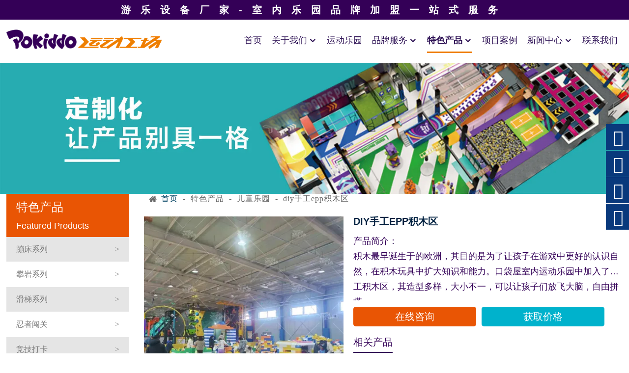

--- FILE ---
content_type: text/html; charset=utf-8
request_url: https://www.pokiddosports.com/products/pd82.html
body_size: 20368
content:

<!DOCTYPE html>
<html lang="zh-CN" prefix="og: http://ogp.me/ns#">
<head><meta charset="utf-8" /><title>
	儿童DIY手工EPP积木乐园-室内乐园游乐设备厂家定制供应商
</title><meta name="description" content="积木最早诞生于的欧洲，其目的是为了通过手动DIY拼搭EPP积木让孩子在游戏中更好的认识自然，在积木玩具中扩大知识和能力。口袋屋室内运动乐园中加入了手工积木区，其造型多样，大小不一，可以让孩子们放飞大脑，自由拼搭。" /><meta http-equiv="X-UA-Compatible" content="IE=edge" /><meta name="viewport" content="width=device-width, initial-scale=1.0" /><meta name="format-detection" content="telephone=no" /><meta name="keywords" content="DIY积木,手工积木,EPP积木,儿童积木乐园" /><link rel="canonical" href="https://www.pokiddosports.com/products/pd82.html" />
            <script type='application/ld+json'>
                {
                    "@context":"https://schema.org",
		            "@type":"BreadcrumbList",
		            "itemListElement":[
                        { "@type":"ListItem","position":1,"name":"特色产品","item":"https://www.pokiddosports.com/products.html"},
			            { "@type":"ListItem","position":2,"name":"儿童乐园","item":"https://www.pokiddosports.com/category/pl12.html"},
			            { "@type":"ListItem","position":3,"name":"DIY手工EPP积木区","item":"https://www.pokiddosports.com/products/pd82.html"}
		            ]
	            }
            </script>
            <script type='application/ld+json'>
              {
	            "@context": "https://schema.org",
	            "@type": "Product",
	            "name": "DIY手工EPP积木区游乐设备",
	            "image": {
                             "@type": "ImageObject",
                             "url":"https://oss.pokiddosports.com/UploadFiles/strSmallImg/20220623152956295685.jpg",
                             "width": 800,
                             "height": 800,
                             "caption":"DIY手工EPP积木区游乐设备"
                            },
	            "description": "积木最早诞生于的欧洲，其目的是为了让孩子在游戏中更好的认识自然，在积木玩具中扩大知识和能力。口袋屋室内运动乐园中加入了手工积木区，其造型多样，大小不一，可以让孩子们放飞大脑，自由拼搭。",
                "url": "https://www.pokiddosports.com/products/pd82.html",
                "manufacturer": {"@type": "Corporation","@id": "https://www.pokiddosports.com/aboutus.html#pokiddocorp"},
                "isPartOf": {"@type": "WebSite","@id": "https://www.pokiddosports.com#website"},
	            "brand": {
		            "@type": "Brand",
		            "name": "口袋屋POKIDDO"
	            },
	            "aggregateRating": {
		            "@type": "AggregateRating",
		            "ratingValue": 4.75,
		            "reviewCount": 10
	            },
	            "review": {
		            "@type": "Review",
		            "reviewRating": {
			            "@type": "Rating",
			            "ratingValue": 4,
			            "bestRating": 5
		            },
                      "author": {
                        "@type": "Person",
                        "name": "黄先生"
                      }
	               }
              }
            </script><meta property="og:title" content="儿童DIY手工EPP积木乐园-室内乐园游乐设备厂家定制供应商" /><meta property="og:type" content="product" /><meta property="og:url" content="https://www.pokiddosports.com/products/pd82.html" /><meta property="og:image" content="https://oss.pokiddosports.com/UploadFiles/strSmallImg/20220623152956295685.jpg" /><meta property="og:description" content="积木最早诞生于的欧洲，其目的是为了通过手动DIY拼搭EPP积木让孩子在游戏中更好的认识自然，在积木玩具中扩大知识和能力。口袋屋室内运动乐园中加入了手工积木区，其造型多样，大小不一，可以让孩子们放飞大脑，自由拼搭。" /><meta property="og:site_name" content="口袋屋游乐" /><meta property="product:price:amount" content="面议" /><meta property="product:price:currency" content="USD" /><meta property="product:brand" content="口袋屋Pokiddo" /><meta property="product:category" content="儿童乐园" /><meta property="product:availability" content="in stock" /><meta property="product:price:type" content="custom" /><meta property="product:price:note" content="定制化产品，价格需咨询" /><link rel="preconnect" href="https://oss.pokiddosports.com" crossorigin="" /><link rel="dns-prefetch" href="https://oss.pokiddosports.com" /><link href="/favicon.ico" rel="icon" type="image/x-icon" /><link href='https://oss.pokiddosports.com/Template/Default/css/style.css?v=20250715' rel='stylesheet'/><link href='https://oss.pokiddosports.com/Template/Default/css/kdw.css' rel='stylesheet'/><link href='https://oss.pokiddosports.com/Template/Default/css/news.css' rel='stylesheet'/><link href='https://oss.pokiddosports.com/Template/Default/css/products.css' rel='stylesheet'/><!-- Google tag (gtag.js) -->
<script async src="https://www.googletagmanager.com/gtag/js?id=AW-17360353075"></script>
<script>
  window.dataLayer = window.dataLayer || [];
  function gtag(){dataLayer.push(arguments);}
  gtag('js', new Date());

  gtag('config', 'AW-17360353075');
</script>
<script>
function gtag_report_conversion(url) {
  var callback = function () {
    if (typeof(url) != 'undefined') {
      window.location = url;
    }
  };
  gtag('event', 'conversion', {
      'send_to': 'AW-17360353075/snXmCOuK4_EaELPuh9ZA',
      'value': 1.0,
      'currency': 'CNY',
      'event_callback': callback
  });
  return false;
}
</script>

</head>
<body>

<div class="container">
    <!-- web_head start -->
    <header class="web_head index_web_head">
        <section class="top_bar">
            <div class="layout">
                <h2 class="head_title">游乐设备厂家-室内乐园品牌加盟一站式服务</h2>
            </div>
        </section>
        <div class="head_layout layout navbar-default">
            <figure class="logo"><a href="/" title="游乐设备厂家口袋屋"><img width="397" height="50" src="https://oss.pokiddosports.com/Template/Default/images/logo.png" alt="游乐设备厂家口袋屋" /></a></figure>
            <button type="button" class="navbar-toggle" data-toggle="collapse" data-target="#example-navbar-collapse">
                <span class="sr-only">Menu</span>
                <span class="icon-bar"></span>
                <span class="icon-bar"></span>
                <span class="icon-bar"></span>
            </button>
            <nav class="nav_wrap navbar-collapse collapse" id="example-navbar-collapse" aria-expanded="true">
                <ul class="head_nav">
                    <li><a href="/">首页</a></li><li><a href="/aboutus.html">关于我们</a><ul class="dropdown"><li><a href="/aboutus/company-profile.html">关于我们</a></li><li><a href="/aboutus/pinpaigushi.html">品牌故事</a></li></ul></li><li><a href="/sports_park.html">运动乐园</a></li><li><a href="/service.html">品牌服务</a><ul class="dropdown"><li><a href="/service/brandjoined.html">加盟口袋屋</a></li><li><a href="/service/vision.html">品牌视觉</a></li><li><a href="/service/construction.html">生产安装</a></li><li><a href="/service/cashiersystem.html">收银系统</a></li><li><a href="/service/operationaltraining.html">运营培训</a></li><li><a href="/service/environmentaldesign.html">环境设计</a></li><li><a href="/service/id31.html">商业策划</a></li><li><a href="/download.html">下载中心</a></li></ul></li><li class="nav-current"><a href="/products.html">特色产品</a><ul class="dropdown"><li><a href="/category/pl4.html">蹦床系列</a></li><li><a href="/category/pl5.html">攀岩系列</a></li><li><a href="/category/pl6.html">滑梯系列</a></li><li><a href="/category/challenge.html">忍者闯关</a></li><li><a href="/category/competitive.html">竞技打卡</a></li><li><a href="/category/pl9.html">高空探险</a></li><li><a href="/category/pl10.html">绳网系列</a></li><li><a href="/category/pl12.html">儿童乐园</a></li><li><a href="/category/pl37.html">气模系列</a></li><li><a href="/category/pl11.html">数字运动</a></li><li><a href="/category/pl13.html">机械乘骑</a></li><li><a href="/category/pl20.html">电子游艺</a></li><li><a href="/category/pl38.html">保龄球</a></li><li><a href="/category/pl39.html">镭射CS</a></li><li><a href="/category/pl40.html">卡丁车</a></li><li><a href="/category/pl41.html">碰碰车</a></li><li><a href="/category/pl42.html">滑冰/轮滑</a></li></ul></li><li><a href="/cases.html">项目案例</a></li><li><a href="/news.html">新闻中心</a><ul class="dropdown"><li><a href="/news/ic18.html">行业百科</a></li><li><a href="/news/ic16.html">媒体报道</a></li><li><a href="/news/ic14.html">企业新闻</a></li><li><a href="/news/ic15.html">加盟店活动</a></li><li><a href="/video/anlishipin.html">视频中心</a></li></ul></li><li><a href="/contactus.html">联系我们</a></li>
                </ul>
            </nav>
            <div class="clear"></div>
        </div>
        <div class="clear"></div>
    </header>
    <!--// web_head end -->

<section class="sys_sub_head">
    <div class="head_bn_item"><img fetchpriority="high" width="1920" height="400" src="https://oss.pokiddosports.com/UploadFiles/banner/20220908161927192780.jpg" alt="特色产品" /></div>
    <h2 class="pagnation_title" style="display:none;">特色产品</h2>
</section>
<!-- web_main start -->
<section class="web_main page_main product_main">
    <div class="layout">
        <!-- aside start -->
<aside class="aside">
    <div class="aside-wrap">
        <div class="side-widget">
            <div class="side-tit-bar pcView">
                <h2 class="side-tit">特色产品</h2>
                <p>Featured Products</p>
            </div>
            <div class="side-tit-bar mobMenuList mobView">
                <h2 class="side-tit">产品分类</h2>
                <span>儿童乐园</span>
                <i class="caret"></i>
                <div class="clear"></div>
            </div>
            <ul class="side-cate">
                <li><a href="/category/pl4.html" title="蹦床系列">蹦床系列</a></li><li><a href="/category/pl5.html" title="攀岩系列">攀岩系列</a></li><li><a href="/category/pl6.html" title="滑梯系列">滑梯系列</a></li><li><a href="/category/challenge.html" title="忍者闯关">忍者闯关</a></li><li><a href="/category/competitive.html" title="竞技打卡">竞技打卡</a></li><li><a href="/category/pl9.html" title="高空探险">高空探险</a></li><li><a href="/category/pl10.html" title="绳网系列">绳网系列</a></li><li class="nav-current"><a href="/category/pl12.html" title="儿童乐园">儿童乐园</a></li><li><a href="/category/pl37.html" title="气模系列">气模系列</a></li><li><a href="/category/pl11.html" title="数字运动">数字运动</a></li><li><a href="/category/pl13.html" title="机械乘骑">机械乘骑</a></li><li><a href="/category/pl20.html" title="电子游艺">电子游艺</a></li><li><a href="/products/pd115.html" title="保龄球">保龄球</a></li><li><a href="/products/pd129.html" title="镭射CS">镭射CS</a></li><li><a href="/products/pd128.html" title="卡丁车">卡丁车</a></li><li><a href="/category/pl41.html" title="碰碰车">碰碰车</a></li><li><a href="/category/pl42.html" title="滑冰/轮滑">滑冰/轮滑</a></li>
            </ul>
        </div>
        <div class="side-widget pcView">
            <div class="side-tit-bar">
                <h2 class="side-tit">产品推荐</h2>
                <p>Hot Product</p>
            </div>
            <div class="side-product-items">
                <div class="items_content">
                    <div class="side_slider">
                        <ul class="swiper-wrapper">
                            <li class="swiper-slide gm-sep side_product_item">
   <a href="/products/pd117.html" title="飞镖机" class="item-img">
     <img width="250" height="250" loading="lazy" src="https://oss.pokiddosports.com/UploadFiles/strSmallImg/20241031101048104848.jpg?x-oss-process=image/auto-orient,1/resize,m_lfit,w_250" alt="飞镖机" class="lazyload" />
   </a>
</li>
<li class="swiper-slide gm-sep side_product_item">
   <a href="/products/pd431.html" title="火线救援" class="item-img">
     <img width="250" height="250" loading="lazy" src="https://oss.pokiddosports.com/UploadFiles/strSmallImg/202506091120427147498.jpg?x-oss-process=image/auto-orient,1/resize,m_lfit,w_250" alt="机械骑乘类电玩设备—火线救援" class="lazyload" />
   </a>
</li>
<li class="swiper-slide gm-sep side_product_item">
   <a href="/products/pd104.html" title="VR游戏电玩" class="item-img">
     <img width="250" height="250" loading="lazy" src="https://oss.pokiddosports.com/UploadFiles/strSmallImg/2025060509320932936.jpg?x-oss-process=image/auto-orient,1/resize,m_lfit,w_250" alt="VR游戏电玩设备" class="lazyload" />
   </a>
</li>
<li class="swiper-slide gm-sep side_product_item">
   <a href="/products/pd128.html" title="电动卡丁车" class="item-img">
     <img width="250" height="250" loading="lazy" src="https://oss.pokiddosports.com/UploadFiles/strSmallImg/20241031101128112831.jpg?x-oss-process=image/auto-orient,1/resize,m_lfit,w_250" alt="电动卡丁车" class="lazyload" />
   </a>
</li>
<li class="swiper-slide gm-sep side_product_item">
   <a href="/products/pd424.html" title="裸眼轨道动感影院" class="item-img">
     <img width="250" height="250" loading="lazy" src="https://oss.pokiddosports.com/UploadFiles/strSmallImg/202506060947428457237.jpg?x-oss-process=image/auto-orient,1/resize,m_lfit,w_250" alt="裸眼轨道动感影院" class="lazyload" />
   </a>
</li>
<li class="swiper-slide gm-sep side_product_item">
   <a href="/products/pd28.html" title="斜蹦面蹦床" class="item-img">
     <img width="250" height="250" loading="lazy" src="https://oss.pokiddosports.com/UploadFiles/strSmallImg/2022062120014414436.jpg?x-oss-process=image/auto-orient,1/resize,m_lfit,w_250" alt="斜蹦面蹦床" class="lazyload" />
   </a>
</li>
<li class="swiper-slide gm-sep side_product_item">
   <a href="/products/pd67.html" title="室内高空滑索" class="item-img">
     <img width="250" height="250" loading="lazy" src="https://oss.pokiddosports.com/UploadFiles/strSmallImg/20220622141719171981.jpg?x-oss-process=image/auto-orient,1/resize,m_lfit,w_250" alt="室内高空滑索" class="lazyload" />
   </a>
</li>
<li class="swiper-slide gm-sep side_product_item">
   <a href="/products/pd433.html" title="飞翔单车" class="item-img">
     <img width="250" height="250" loading="lazy" src="https://oss.pokiddosports.com/UploadFiles/strSmallImg/202506091441470351612.jpg?x-oss-process=image/auto-orient,1/resize,m_lfit,w_250" alt="飞翔单车-室内乐园电子游艺电玩设备" class="lazyload" />
   </a>
</li>
<li class="swiper-slide gm-sep side_product_item">
   <a href="/products/pd113.html" title="网球" class="item-img">
     <img width="250" height="250" loading="lazy" src="https://oss.pokiddosports.com/UploadFiles/strSmallImg/2022081615035535578.jpg?x-oss-process=image/auto-orient,1/resize,m_lfit,w_250" alt="网球" class="lazyload" />
   </a>
</li>
<li class="swiper-slide gm-sep side_product_item">
   <a href="/products/pd60.html" title="玻璃钢三道滑梯" class="item-img">
     <img width="250" height="250" loading="lazy" src="https://oss.pokiddosports.com/UploadFiles/strSmallImg/20220622094930493030.jpg?x-oss-process=image/auto-orient,1/resize,m_lfit,w_250" alt="玻璃钢三道滑梯" class="lazyload" />
   </a>
</li>
<li class="swiper-slide gm-sep side_product_item">
   <a href="/products/pd115.html" title="保龄球" class="item-img">
     <img width="250" height="250" loading="lazy" src="https://oss.pokiddosports.com/UploadFiles/strSmallImg/2024103110094094010.jpg?x-oss-process=image/auto-orient,1/resize,m_lfit,w_250" alt="保龄球" class="lazyload" />
   </a>
</li>
<li class="swiper-slide gm-sep side_product_item">
   <a href="/products/pd377.html" title="5D动感影院" class="item-img">
     <img width="250" height="250" loading="lazy" src="https://oss.pokiddosports.com/UploadFiles/strSmallImg/20241028155819581951.webp?x-oss-process=image/auto-orient,1/resize,m_lfit,w_250" alt="5D动感影院" class="lazyload" />
   </a>
</li>

                        </ul>
                    </div>
                    <div class="btn-prev"></div>
                    <div class="btn-next"></div>
                </div>
            </div>
        </div>
        <div class="side-widget pcView">
            <div class="side-tit-bar">
                <h2 class="side-tit">新闻推荐</h2>
                <p>Latest News</p>
            </div>
            <div class="side-news-items">
                <ul>
                    <li class="leftnews">
<a href="/newsdetail/id302.html" title="室内游乐园前台接待迎宾秘籍，专业服务流程小技巧">室内游乐园前台接待迎宾秘籍，专业服务流程小技巧</a>
</li>
<li class="leftnews">
<a href="/newsdetail/id155.html" title="室内运动乐园的宣传海报设计技巧，运动乐园活动海报如何设计">室内运动乐园的宣传海报设计技巧，运动乐园活动海报如何设计</a>
</li>
<li class="leftnews">
<a href="/newsdetail/id216.html" title="如何提高家庭运动中心的可玩性？">如何提高家庭运动中心的可玩性？</a>
</li>
<li class="leftnews">
<a href="/newsdetail/id254.html" title="室内运动乐园异业合作应该怎么做？分享北京冠图家庭运动中心是如何展开异业合作的">室内运动乐园异业合作应该怎么做？分享北京冠图家庭运动中心是如何展开异业合作的</a>
</li>
<li class="leftnews">
<a href="/newsdetail/id204.html" title="口袋屋运动乐园珠海旗舰店——吃喝玩乐一站式搞定！运动馆亲子派对就该这样玩">口袋屋运动乐园珠海旗舰店——吃喝玩乐一站式搞定！运动馆亲子派对就该这样玩</a>
</li>
<li class="leftnews">
<a href="/newsdetail/id166.html" title="室内运动乐园在重大节假日做活动前，应该提前做好哪些经营准备？">室内运动乐园在重大节假日做活动前，应该提前做好哪些经营准备？</a>
</li>
<li class="leftnews">
<a href="/newsdetail/id169.html" title="开室内数字体育运动乐园，消防审核该怎么才能过，需要有哪些文件要求和手续办理？">开室内数字体育运动乐园，消防审核该怎么才能过，需要有哪些文件要求和手续办理？</a>
</li>
<li class="leftnews">
<a href="/newsdetail/id138.html" title="当下市场的室内运动乐园的营销都有哪些部分组成">当下市场的室内运动乐园的营销都有哪些部分组成</a>
</li>

                </ul>
            </div>
        </div>
    </div>
</aside>
<!--// aside end -->
        <!-- main start -->
        <section class="main junj-content-1">
            <section class="path_bar list">
                <ul class="layout">
                    <li class="nav_current"><a href="/">首页</a></li>
                    <li><a href="/products.html">特色产品</a></li><li><a href="/category/pl12.html">儿童乐园</a></li><li>DIY手工EPP积木区</li>
                </ul>
            </section>
            <div class="product-module row">
                <div class="col-md-5 col-sm-12 col-xs-12 image-box">
                    <div class="index-img detail_big">
                        <a href="https://oss.pokiddosports.com/UploadFiles/BigImages/20220623152739273937.jpg" title="DIY手工EPP积木区" data-fancybox="product_group" data-caption="DIY手工EPP积木区">
                            <img width="450" height="450" loading="lazy" class="img-action" src="https://oss.pokiddosports.com/UploadFiles/BigImages/20220623152739273937.jpg?x-oss-process=image/auto-orient,1/resize,m_lfit,w_450" alt="DIY手工EPP积木区" />
                        </a>
                    </div>
                    <div id="rtp_small_img" class="img-item-box owl-carousel" style="display:block">
                        <div class="img-item prosmimg"><img width="450" height="450" data-src="https://oss.pokiddosports.com/UploadFiles/BigImages/20220623152739273937.jpg" src="https://oss.pokiddosports.com/UploadFiles/BigImages/20220623152739273937.jpg?x-oss-process=image/auto-orient,1/resize,m_lfit,w_450" alt="DIY手工EPP积木区" class="lazyload" /></div><div class="img-item prosmimg"><img width="450" height="450" data-src="https://oss.pokiddosports.com/UploadFiles/BigImages/20220623152739273982.jpg" src="https://oss.pokiddosports.com/UploadFiles/BigImages/20220623152739273982.jpg?x-oss-process=image/auto-orient,1/resize,m_lfit,w_450" alt="DIY手工EPP积木区" class="lazyload" /></div><div class="img-item prosmimg"><img width="450" height="450" data-src="https://oss.pokiddosports.com/UploadFiles/BigImages/20220623152739273981.jpg" src="https://oss.pokiddosports.com/UploadFiles/BigImages/20220623152739273981.jpg?x-oss-process=image/auto-orient,1/resize,m_lfit,w_450" alt="DIY手工EPP积木区" class="lazyload" /></div><div class="img-item prosmimg"><img width="450" height="450" data-src="https://oss.pokiddosports.com/UploadFiles/BigImages/20220623152739273917.jpg" src="https://oss.pokiddosports.com/UploadFiles/BigImages/20220623152739273917.jpg?x-oss-process=image/auto-orient,1/resize,m_lfit,w_450" alt="DIY手工EPP积木区" class="lazyload" /></div><div class="img-item prosmimg"><img width="450" height="450" data-src="https://oss.pokiddosports.com/UploadFiles/BigImages/20220623152739273912.jpg" src="https://oss.pokiddosports.com/UploadFiles/BigImages/20220623152739273912.jpg?x-oss-process=image/auto-orient,1/resize,m_lfit,w_450" alt="DIY手工EPP积木区" class="lazyload" /></div>
                        <i class="clear-box"></i>
                    </div>
                    <div style="display: none;">
                        <a href='/UploadFiles/BigImages/20220623152739273937.jpg' title="DIY手工EPP积木区" id='imps0' data-fancybox='product_group' data-caption='DIY手工EPP积木区'><img width="110" height="110" src='https://oss.pokiddosports.com/UploadFiles/BigImages/20220623152739273937.jpg?x-oss-process=image/auto-orient,1/resize,m_lfit,w_110' alt='DIY手工EPP积木区' class="lazyload" /></a><a href='/UploadFiles/BigImages/20220623152739273982.jpg' title="DIY手工EPP积木区" id='imps1' data-fancybox='product_group' data-caption='DIY手工EPP积木区'><img width="110" height="110" src='https://oss.pokiddosports.com/UploadFiles/BigImages/20220623152739273982.jpg?x-oss-process=image/auto-orient,1/resize,m_lfit,w_110' alt='DIY手工EPP积木区' class="lazyload" /></a><a href='/UploadFiles/BigImages/20220623152739273981.jpg' title="DIY手工EPP积木区" id='imps2' data-fancybox='product_group' data-caption='DIY手工EPP积木区'><img width="110" height="110" src='https://oss.pokiddosports.com/UploadFiles/BigImages/20220623152739273981.jpg?x-oss-process=image/auto-orient,1/resize,m_lfit,w_110' alt='DIY手工EPP积木区' class="lazyload" /></a><a href='/UploadFiles/BigImages/20220623152739273917.jpg' title="DIY手工EPP积木区" id='imps3' data-fancybox='product_group' data-caption='DIY手工EPP积木区'><img width="110" height="110" src='https://oss.pokiddosports.com/UploadFiles/BigImages/20220623152739273917.jpg?x-oss-process=image/auto-orient,1/resize,m_lfit,w_110' alt='DIY手工EPP积木区' class="lazyload" /></a><a href='/UploadFiles/BigImages/20220623152739273912.jpg' title="DIY手工EPP积木区" id='imps4' data-fancybox='product_group' data-caption='DIY手工EPP积木区'><img width="110" height="110" src='https://oss.pokiddosports.com/UploadFiles/BigImages/20220623152739273912.jpg?x-oss-process=image/auto-orient,1/resize,m_lfit,w_110' alt='DIY手工EPP积木区' class="lazyload" /></a>
                    </div>
                    <i class="clear-box"></i>
                    <div class="pre-next">
                        <a href="/products/pd83.html" rel="prev" title="主题城堡"><span>&lt;上一个产品</span></a>
                        <a href="/products/pd81.html" rel="next" title="儿童沙池区"><span>下一个产品&gt;</span></a>
                    </div>
                </div>
                <div class="col-md-7 col-sm-12 col-xs-12 content-box">
                    <h1>DIY手工EPP积木区</h1>
                    <p>产品简介：<br />积木最早诞生于的欧洲，其目的是为了让孩子在游戏中更好的认识自然，在积木玩具中扩大知识和能力。口袋屋室内运动乐园中加入了手工积木区，其造型多样，大小不一，可以让孩子们放飞大脑，自由拼搭。</p>
                    <div class="product-button">
                        <div class="product-button-item"><a href="javascript:;"><span class="info-online">在线咨询</span></a></div>
                        <div class="product-button-item"><a href="javascript:void(0);" class="sub-msg"><span class="get-price">获取价格</span></a></div>
                    </div>
                    <div class="product-relate">
                        <div class="similar-product">
                            <div class="similar-product-title">相关产品</div>
                            <div class="similar-product-list">
                                <div class="row swiper-wrapper">
                                    <div class="col-md-3 col-sm-3 col-xs-12 swiper-slide">
 <div class="similar-product-item"><a href="/products/pd79.html" title="儿童职业体验馆" target="_blank"><img width="280" height="280" src="https://oss.pokiddosports.com/UploadFiles/strSmallImg/20220623084526452691.jpg?x-oss-process=image/auto-orient,1/resize,m_lfit,w_280" alt="儿童职业体验馆"></a></div>
 <div class="similar-product-item-title"><a href="/products/pd79.html" title="儿童职业体验馆" target="_blank">儿童职业体验馆</a></div>
</div>
<div class="col-md-3 col-sm-3 col-xs-12 swiper-slide">
 <div class="similar-product-item"><a href="/products/pd83.html" title="主题城堡" target="_blank"><img width="280" height="280" src="https://oss.pokiddosports.com/UploadFiles/strSmallImg/20220623153511351146.jpg?x-oss-process=image/auto-orient,1/resize,m_lfit,w_280" alt="主题城堡"></a></div>
 <div class="similar-product-item-title"><a href="/products/pd83.html" title="主题城堡" target="_blank">主题城堡</a></div>
</div>
<div class="col-md-3 col-sm-3 col-xs-12 swiper-slide">
 <div class="similar-product-item"><a href="/products/pd82.html" title="DIY手工EPP积木区" target="_blank"><img width="280" height="280" src="https://oss.pokiddosports.com/UploadFiles/strSmallImg/20220623152956295685.jpg?x-oss-process=image/auto-orient,1/resize,m_lfit,w_280" alt="DIY手工EPP积木区"></a></div>
 <div class="similar-product-item-title"><a href="/products/pd82.html" title="DIY手工EPP积木区" target="_blank">DIY手工EPP积木区</a></div>
</div>
<div class="col-md-3 col-sm-3 col-xs-12 swiper-slide">
 <div class="similar-product-item"><a href="/products/pd384.html" title="球乐堡" target="_blank"><img width="280" height="280" src="https://oss.pokiddosports.com/UploadFiles/strSmallImg/20241031101845184538.jpg?x-oss-process=image/auto-orient,1/resize,m_lfit,w_280" alt="球乐堡"></a></div>
 <div class="similar-product-item-title"><a href="/products/pd384.html" title="球乐堡" target="_blank">球乐堡</a></div>
</div>

                                </div>
                                <div class="similar-control">
                                    <div class="btn-prev"><</div>
                                    <div class="btn-next">></div>
                                </div>
                                <div class="similar-pagination"></div>
                            </div>
                        </div>
                    </div>
                </div>
            </div>
            <a id="a_product"></a>
            <div class="peoduct-details-title row">
                <div class="col-md-4 col-sm-4 col-xs-4 peoduct-details-title-item action" onClick="changeConetnt(this,0)">产品简介</div>
<div class="col-md-4 col-sm-4 col-xs-4 peoduct-details-title-item" onClick="changeConetnt(this,1)">产品视频</div>
<div class="col-md-4 col-sm-4 col-xs-4 peoduct-details-title-item" onClick="changeConetnt(this,2)">产品案例</div>

            </div>
            <style>
.peoduct-details h3{
    margin-top: 20px;
    margin-bottom: 10px;
    font-size: 18px;
}
.product-etails-module {
    padding-left: 10px;
    padding-right: 10px;
}
.product-module .product-module-menu .product-module-menu-item-action {
    background-color: #e47c12;
}
.module-1 {
    padding: 10px;
    border-radius: 10px;
    box-shadow:2px 4px 10px rgba(0,0,0,.5);
    margin-top: 20px;
}
.peoduct-details .peoduct-details-item .module-1 p {
    text-indent: 2em;
    font-size: 16px;
    margin: 0 0 10px;
    line-height: 2em;
}
.product-etails-module-title {
    text-align: center;
    margin-top: 20px;
    margin-bottom: 10px;
}
.product-etails-module-title .class-span {
    font-size: 22px;
    border-bottom: 2px solid ;
}

.sycj-item {
    margin: 10px 0;
}
.pro-font {
    font-size: 16px;
}
.sycj-item>div {
    position: relative;
}
.class-span {
    display: inline-block;
}
.dd-right {
    width: calc(100% - 150px);
    float: right;
    margin: 0;
    height: 65px;
    padding-left: 10px;
    display: flex;
    align-items: center;
}
.dd-left {
    width: 150px;
    float: left;
    margin: 0;
    height: 65px;
    display: flex;
    align-items: center;
}
.dd-left .icon{
margin-left: 10px;
}
dd:nth-of-type(2n + 1) > .dd-left {
    background: #f8f8f8;
}
dd:nth-of-type(2n + 1) > .dd-right {
    background: #e5e5e6;
}
dd:nth-of-type(2n) > .dd-left {
    background: #e5e5e6;
}
dd:nth-of-type(2n) > .dd-right {
    background: #f8f8f8;
}
.product-video-module > p {
    text-indent: 2em;
    margin-bottom:10px;
    font-size: 16px;
    line-height: 2em;
}
.product-video-module .module-1 .row .col-sm-12 > p {
    margin-bottom:10px;
    font-size: 16px;
    line-height: 2em;
}
.product-video-module {
    padding: 10px;
}
.case-button {
    padding: 3px 20px;
    background: #340057;
    border-radius: 16px;
    color: #fff;
    cursor: pointer;
}
.case-button>a {
 color: #fff;
}
.button-box {
    margin-top: 20px;
}
.back-float {
    background: rgba(0,0,0,.5);
    width: 100%;
    height: 100%;
    position: absolute;
    top: 0;
    left: 0;
}
.back-float h4 {
    font-size: 20px;
    width: 100%;
    text-align: center;
    position: absolute;
    top: 50%;
    left: 0;
    transform: translateY(-50%);
    color: #fff;
    margin: 0;
}
.product-case-module .cases-name{
    text-align: center;
    font-size: 16px;
    font-weight: bold;
    margin: 0 0 !important;
    padding: 10px 0px 0px 0px;
}
@media screen and (max-width: 768px){
.dd-right {
    height: 85px;
    font-size: 14px;
}
.dd-left {
    height: 85px;
}
.pro-font{
    font-size: 14px;
}
}
</style>
            <div class="peoduct-details row">
                <div class="peoduct-details-item show-action"><div class="product-etails-module"><div class="module-1"><p>积木最早诞生于的欧洲，它的作者是被誉为“幼教之父”的德国教育家福禄贝尔。贝尔发明这套启蒙益智玩具最先是用于教育目的，也就是现在所说的幼儿教具。让孩子在游戏中更好的认识自然，在积木玩具中扩大知识和能力。积木一头有凸粒，另一头有可嵌入凸粒的孔，形状有1300多种，每一种形状都有12种不同的颜色，以红、黄、蓝、白、黑为主。它靠小朋友自己动脑动手，可以拼插出变化无穷的造型，令人爱不释手，被称为“魔术塑料积木”。积木有平面和立体两种。积木通常是立方的木头或塑料固体玩具，一般积木的表面上装饰着字母或图画，容许进行不同的排列或进行建筑活动积木有各种样式，可拼成房子，各种动物等</p></div><h3 class="product-etails-module-title"><div class="class-span">EPP积木产品参数</div></h3><div class="module-1"><div class="row"><div class="col-md-6 col-sm-12 col-xs-12"><dl><dd><div class="pro-font class-span dd-left"><img src="https://oss.pokiddosports.com/Template/Default/product/images/images/table1.png?x-oss-process=image/auto-orient,1/resize,m_lfit,w_1100"/ data-src="https://oss.pokiddosports.com/Template/Default/product/images/images/table1.png" width="57" height="33"><div class="icon">产品尺寸</div></div><div class="pro-font class-span dd-right">多种规格和样式可选(具体与客服联系索要清单)</div><p><em class="clearfix"></em></p></dd><dd><div class="pro-font class-span dd-left"><img src="https://oss.pokiddosports.com/Template/Default/product/images/images/table2.png?x-oss-process=image/auto-orient,1/resize,m_lfit,w_1100"/ data-src="https://oss.pokiddosports.com/Template/Default/product/images/images/table2.png" width="57" height="36" loading="lazy"><div class="icon">产品材质</div></div><div class="pro-font class-span dd-right">EPP</div><p><em class="clearfix"></em></p></dd><dd><div class="pro-font class-span dd-left"><img src="https://oss.pokiddosports.com/Template/Default/product/images/images/table3.png?x-oss-process=image/auto-orient,1/resize,m_lfit,w_1100"/ data-src="https://oss.pokiddosports.com/Template/Default/product/images/images/table3.png" width="57" height="42" loading="lazy"><div class="icon">适用年龄</div></div><div class="pro-font class-span dd-right">3-12岁</div><p><em class="clearfix"></em></p></dd><dd><div class="pro-font class-span dd-left"><img src="https://oss.pokiddosports.com/Template/Default/product/images/images/table4.png?x-oss-process=image/auto-orient,1/resize,m_lfit,w_1100"/ data-src="https://oss.pokiddosports.com/Template/Default/product/images/images/table4.png" width="57" height="38" loading="lazy"><div class="icon">产品造型</div></div><div class="pro-font class-span dd-right">多孔型 &nbsp;三角型 方型 不规则积木 圆形钻孔 数字字母 弧形 屋顶等，支持造型定制(向客服索要清单)</div><p><em class="clearfix"></em></p></dd><dd><div class="pro-font class-span dd-left"><img src="https://oss.pokiddosports.com/Template/Default/product/images/images/table5.png?x-oss-process=image/auto-orient,1/resize,m_lfit,w_1100"/ data-src="https://oss.pokiddosports.com/Template/Default/product/images/images/table5.png" width="57" height="38" loading="lazy"><div class="icon">场地要求</div></div><div class="pro-font class-span dd-right">面积大小与层高不限，注意防火</div><p><em class="clearfix"></em></p></dd><dd><div class="pro-font class-span dd-left"><img src="https://oss.pokiddosports.com/Template/Default/product/images/images/table6.png?x-oss-process=image/auto-orient,1/resize,m_lfit,w_1100"/ data-src="https://oss.pokiddosports.com/Template/Default/product/images/images/table6.png" width="57" height="35" loading="lazy"><div class="icon">容纳人数</div></div><div class="pro-font class-span dd-right">1人/㎡</div><p><em class="clearfix"></em></p></dd></dl></div><div class="col-md-6 col-sm-12 col-xs-12"><div class="pro-img"><img src="https://oss.pokiddosports.com/Template/Default/product/images/images/products/shougongjimu.webp?x-oss-process=image/auto-orient,1/resize,m_lfit,w_1100" width="745" alt="EPP积木产品参数"/ data-src="https://oss.pokiddosports.com/Template/Default/product/images/images/products/shougongjimu.webp" height="660" loading="lazy"></div></div></div></div><h3 class="product-etails-module-title"><div class="class-span">EPP积木适用场景</div></h3><div class="module-1"><div class="row"><div class="col-md-4 col-sm-6 col-xs-6 sycj-item"><div><img src="https://oss.pokiddosports.com/Template/Default/product/images/images/sycj1.jpg?x-oss-process=image/auto-orient,1/resize,m_lfit,w_1100" width="355" alt="蹦床乐园"/ data-src="https://oss.pokiddosports.com/Template/Default/product/images/images/sycj1.jpg" height="266" loading="lazy"><div class="back-float"><h4>蹦床乐园</h4></div></div></div><div class="col-md-4 col-sm-6 col-xs-6 sycj-item"><div><img src="https://oss.pokiddosports.com/Template/Default/product/images/images/sycj2.jpg?x-oss-process=image/auto-orient,1/resize,m_lfit,w_1100" width="355" alt="儿童乐园"/ data-src="https://oss.pokiddosports.com/Template/Default/product/images/images/sycj2.jpg" height="266" loading="lazy"><div class="back-float"><h4>儿童乐园</h4></div></div></div><div class="col-md-4 col-sm-6 col-xs-6 sycj-item"><div><img src="https://oss.pokiddosports.com/Template/Default/product/images/images/sycj3.jpg?x-oss-process=image/auto-orient,1/resize,m_lfit,w_1100" width="355" alt="运动工场"/ data-src="https://oss.pokiddosports.com/Template/Default/product/images/images/sycj3.jpg" height="266" loading="lazy"><div class="back-float"><h4>运动工场</h4></div></div></div><div class="col-md-4 col-sm-6 col-xs-6 sycj-item"><div><img src="https://oss.pokiddosports.com/Template/Default/product/images/images/sycj8.webp?x-oss-process=image/auto-orient,1/resize,m_lfit,w_1100" width="355" alt="探险乐园"/ data-src="https://oss.pokiddosports.com/Template/Default/product/images/images/sycj8.webp" height="266" loading="lazy"><div class="back-float"><h4>探险乐园</h4></div></div></div><div class="col-md-4 col-sm-6 col-xs-6 sycj-item"><div><img src="https://oss.pokiddosports.com/Template/Default/product/images/images/sycj5.jpg?x-oss-process=image/auto-orient,1/resize,m_lfit,w_1100" width="355" alt="学校机构"/ data-src="https://oss.pokiddosports.com/Template/Default/product/images/images/sycj5.jpg" height="266" loading="lazy"><div class="back-float"><h4>学校机构</h4></div></div></div><div class="col-md-4 col-sm-6 col-xs-6 sycj-item"><div><img src="https://oss.pokiddosports.com/Template/Default/product/images/images/sycj6.jpg?x-oss-process=image/auto-orient,1/resize,m_lfit,w_1100" width="355" alt="家庭娱乐中心"/ data-src="https://oss.pokiddosports.com/Template/Default/product/images/images/sycj6.jpg" height="266" loading="lazy"><div class="back-float"><h4>家庭娱乐中心</h4></div></div></div></div></div><h3 class="product-etails-module-title"><div class="class-span">EPP积木产品设计图</div></h3><div class="module-1"><div class="row"><div class="col-md-6 col-sm-6 col-xs-6 sycj-item"><div><img src="https://oss.pokiddosports.com/Template/Default/product/images/images/design/jimu-1.webp?x-oss-process=image/auto-orient,1/resize,m_lfit,w_1100" width="1000" alt="EEP积木儿童乐园设计效果图1"/ data-src="https://oss.pokiddosports.com/Template/Default/product/images/images/design/jimu-1.webp" height="650" loading="lazy"></div></div><div class="col-md-6 col-sm-6 col-xs-6 sycj-item"><div><img src="https://oss.pokiddosports.com/Template/Default/product/images/images/design/jimu-2.webp?x-oss-process=image/auto-orient,1/resize,m_lfit,w_1100" width="1000" alt="EEP积木儿童乐园设计效果图2"/ data-src="https://oss.pokiddosports.com/Template/Default/product/images/images/design/jimu-2.webp" height="650" loading="lazy"></div></div><div class="col-md-6 col-sm-6 col-xs-6 sycj-item"><div><img src="https://oss.pokiddosports.com/Template/Default/product/images/images/design/jimu-3.webp?x-oss-process=image/auto-orient,1/resize,m_lfit,w_1100" width="1000" alt="EEP积木儿童乐园设计效果图3"/ data-src="https://oss.pokiddosports.com/Template/Default/product/images/images/design/jimu-3.webp" height="649" loading="lazy"></div></div><div class="col-md-6 col-sm-6 col-xs-6 sycj-item"><div><img src="https://oss.pokiddosports.com/Template/Default/product/images/images/design/jimu-4.webp?x-oss-process=image/auto-orient,1/resize,m_lfit,w_1100" width="1000" alt="EEP积木儿童乐园设计效果图4"/ data-src="https://oss.pokiddosports.com/Template/Default/product/images/images/design/jimu-4.webp" height="650" loading="lazy"></div></div><div class="col-md-6 col-sm-6 col-xs-6 sycj-item"><div><img src="https://oss.pokiddosports.com/Template/Default/product/images/images/design/jimu-5.webp?x-oss-process=image/auto-orient,1/resize,m_lfit,w_1100" width="1000" alt="EEP积木儿童乐园设计效果图1"/ data-src="https://oss.pokiddosports.com/Template/Default/product/images/images/design/jimu-5.webp" height="650" loading="lazy"></div></div><div class="col-md-6 col-sm-6 col-xs-6 sycj-item"><div><img src="https://oss.pokiddosports.com/Template/Default/product/images/images/design/jimu-6.webp?x-oss-process=image/auto-orient,1/resize,m_lfit,w_1100" width="1000" alt="EEP积木儿童乐园设计效果图2"/ data-src="https://oss.pokiddosports.com/Template/Default/product/images/images/design/jimu-6.webp" height="650" loading="lazy"></div></div><div class="col-md-6 col-sm-6 col-xs-6 sycj-item"><div><img src="https://oss.pokiddosports.com/Template/Default/product/images/images/design/jimu-7.webp?x-oss-process=image/auto-orient,1/resize,m_lfit,w_1100" width="1000" alt="EEP积木儿童乐园设计效果图3"/ data-src="https://oss.pokiddosports.com/Template/Default/product/images/images/design/jimu-7.webp" height="650" loading="lazy"></div></div><div class="col-md-6 col-sm-6 col-xs-6 sycj-item"><div><img src="https://oss.pokiddosports.com/Template/Default/product/images/images/design/jimu-8.webp?x-oss-process=image/auto-orient,1/resize,m_lfit,w_1100" width="1000" alt="EEP积木儿童乐园设计效果图4"/ data-src="https://oss.pokiddosports.com/Template/Default/product/images/images/design/jimu-8.webp" height="650" loading="lazy"></div></div><div class="col-md-6 col-sm-6 col-xs-6 sycj-item"><div><img src="https://oss.pokiddosports.com/Template/Default/product/images/images/design/jimu-9.webp?x-oss-process=image/auto-orient,1/resize,m_lfit,w_1100" width="1000" alt="EEP积木儿童乐园设计效果图3"/ data-src="https://oss.pokiddosports.com/Template/Default/product/images/images/design/jimu-9.webp" height="650" loading="lazy"></div></div><div class="col-md-6 col-sm-6 col-xs-6 sycj-item"><div><img src="https://oss.pokiddosports.com/Template/Default/product/images/images/design/jimu-10.webp?x-oss-process=image/auto-orient,1/resize,m_lfit,w_1100" width="1000" alt="EEP积木儿童乐园设计效果图4"/ data-src="https://oss.pokiddosports.com/Template/Default/product/images/images/design/jimu-10.webp" height="650" loading="lazy"></div></div></div></div></div></div>
<div class="peoduct-details-item"><div class="product-video-module"><div class="module-1"><div class="row"><div class="col-md-12 col-sm-12 col-xs-12"><h3 class="product-etails-module-title">DIY手工EPP积木玩法:</h3></div><div class="col-md-12 col-sm-12 col-xs-12"><video src="https://share.pokiddo.cn:8088/pokiddosports/pruducts/EPPjimu.mp4" width="100%" controls="" poster="https://share.pokiddo.cn:8088/pokiddosports/pruducts/videopic/EPPjimu_cover.webp" controlslist="nodownload"></video></div></div></div></div></div>
<div class="peoduct-details-item"><div class="product-case-module"><div class="row"><div class="col-md-6 col-sm-6 col-xs-6"><div class="module-1"><div class="row"><div class="col-md-12 col-sm-12 col-xs-12"><img src="https://oss.pokiddosports.com/Template/Default/product/images/images/cases/jimu-cases1.webp?x-oss-process=image/auto-orient,1/resize,m_lfit,w_1100" width="1000" alt="DIY手工EPP积木乐园案例实拍1"/ data-src="https://oss.pokiddosports.com/Template/Default/product/images/images/cases/jimu-cases1.webp" height="650" loading="lazy"></div></div></div></div><div class="col-md-6 col-sm-6 col-xs-6"><div class="module-1"><div class="row"><div class="col-md-12 col-sm-12 col-xs-12"><img src="https://oss.pokiddosports.com/Template/Default/product/images/images/cases/jimu-cases2.webp?x-oss-process=image/auto-orient,1/resize,m_lfit,w_1100" width="1000" alt="DIY手工EPP积木乐园案例实拍2"/ data-src="https://oss.pokiddosports.com/Template/Default/product/images/images/cases/jimu-cases2.webp" height="650" loading="lazy"></div></div></div></div><div class="col-md-6 col-sm-6 col-xs-6"><div class="module-1"><div class="row"><div class="col-md-12 col-sm-12 col-xs-12"><img src="https://oss.pokiddosports.com/Template/Default/product/images/images/cases/jimu-cases3.webp?x-oss-process=image/auto-orient,1/resize,m_lfit,w_1100" width="1000" alt="DIY手工EPP积木乐园案例实拍3"/ data-src="https://oss.pokiddosports.com/Template/Default/product/images/images/cases/jimu-cases3.webp" height="650" loading="lazy"></div></div></div></div><div class="col-md-6 col-sm-6 col-xs-6"><div class="module-1"><div class="row"><div class="col-md-12 col-sm-12 col-xs-12"><img src="https://oss.pokiddosports.com/Template/Default/product/images/images/cases/jimu-cases4.webp?x-oss-process=image/auto-orient,1/resize,m_lfit,w_1100" width="1000" alt="DIY手工EPP积木乐园案例实拍4"/ data-src="https://oss.pokiddosports.com/Template/Default/product/images/images/cases/jimu-cases4.webp" height="650" loading="lazy"></div></div></div></div></div></div></div>

                <span class="cp-load-after-post"></span>
            </div>
            <div class="product-form row" id="onlineInquiry">
                <div class="peoduct-form-title" id="product-form">留言</div>
                <p>
                    如果您有任何关于本产品的信息咨询，请随时与我们联系或填写下面的表单并提交。我们的销售代表将在24小时内与
                    您联系。感谢您对我们的产品感兴趣。
                </p>
                <div class="pro-form">
                    <div role="form" class="wpcf7" id="wpcf7-f7339-p6450-o1" lang="zh-CN" dir="ltr">
                        <div class="screen-reader-response">
                            <p role="status" aria-live="polite" aria-atomic="true"></p>
                            <ul></ul>
                        </div>
                        <form action="" method="post" class="wpcf7-form init">
                            <div class="contact-form-product row">
                                <div class="col-md-4 col-sm-12 col-xs-12">
                                    <label>
                                        主题：<br>
                                        <span class="wpcf7-form-control-wrap your-subject">
                                            <input type="text" name="txtstrSubject" value="我想要了解 DIY手工EPP积木区" size="40" class="wpcf7-form-control wpcf7-text wpcf7-validates-as-required" aria-required="true" aria-invalid="false" readonly="true">
                                        </span>
                                    </label>
                                </div>
                                <div class="col-md-4 col-sm-12 col-xs-12">
                                    <label>
                                        姓名：<br>
                                        <span class="wpcf7-form-control-wrap your-name">
                                            <input type="text" name="txtstrName" value="" size="40" class="wpcf7-form-control wpcf7-text wpcf7-validates-as-required" aria-required="true" aria-invalid="false" placeholder="输入您的姓名">
                                        </span>
                                    </label>
                                </div>
                                <div class="col-md-4 col-sm-12 col-xs-12">
                                    <label>
                                        电话/邮箱：<br>
                                        <span class="wpcf7-form-control-wrap your-phone">
                                            <input type="tel" name="txtstrTel" value="" size="40" class="wpcf7-form-control wpcf7-text wpcf7-tel wpcf7-validates-as-required wpcf7-validates-as-tel" aria-required="true" aria-invalid="false" placeholder="输入您的联系电话或Email">
                                        </span>
                                    </label>
                                </div>
                                <div class="col-md-12 col-sm-12 col-xs-12">
                                    <label>
                                        内容：<br>
                                        <span class="wpcf7-form-control-wrap your-message">
                                            <textarea name="txtstrMessages" cols="40" rows="10" class="wpcf7-form-control wpcf7-textarea" aria-required="true" aria-invalid="false" placeholder="可以输入您的留言内容、项目名称、您的需求等信息，让我们更好了解您"></textarea>
                                        </span>
                                    </label>
                                </div>
                                <div style="display: none;">
                                    <input type="text" id="txtadminID" size="35" maxlength="36" value="2" class="input2" />
                                    <input type="text" id="txtartID" size="35" maxlength="36" value="82" class="input2" />
                                </div>
                            </div>
                            <div class="pro-submit-buttom">
                                <button id="btn_send" type="button" class="wpcf7-form-control has-spinner wpcf7-submit" onclick="gtag_report_conversion();">发送</button>
                            </div>
                        </form>
                    </div>
                </div>
            </div>
            <div class="similar-news">
                <div class="similar-news-title"> 相关新闻 </div>
                <div class="row">
                    <ul><li>
 〉<a href="/newsdetail/id40.html" title="2021中国运动乐园家庭运动中心（FSC）发展大会，圆满落幕" target="_blank">2021中国运动乐园家庭运动中心（FSC）发展大会，圆满落幕</a>
</li>
<li>
 〉<a href="/newsdetail/id149.html" title="通过运动乐园平面VI设计，树立室内运动乐园良好的品牌形象" target="_blank">通过运动乐园平面VI设计，树立室内运动乐园良好的品牌形象</a>
</li>
<li>
 〉<a href="/newsdetail/id50.html" title="口袋屋游乐创始人王永宝讲述：高投资回报率的运动乐园实操" target="_blank">口袋屋游乐创始人王永宝讲述：高投资回报率的运动乐园实操</a>
</li>
<li>
 〉<a href="/newsdetail/id412.html" title="口袋屋诚邀您参加《2025中国家庭运动娱乐中心发展大会》" target="_blank">口袋屋诚邀您参加《2025中国家庭运动娱乐中心发展大会》</a>
</li>
<li>
 〉<a href="/newsdetail/id204.html" title="口袋屋运动乐园珠海旗舰店——吃喝玩乐一站式搞定！运动馆亲子派对就该这样玩" target="_blank">口袋屋运动乐园珠海旗舰店——吃喝玩乐一站式搞定！运动馆亲子派对就该这样玩</a>
</li>
<li>
 〉<a href="/newsdetail/id52.html" title="室内运动乐园怎样才能赚钱盈利？运动乐园盈利的经营技巧与营销因素" target="_blank">室内运动乐园怎样才能赚钱盈利？运动乐园盈利的经营技巧与营销因素</a>
</li>
</ul>
                </div>
            </div>
            <div class="similar-news">
                <div class="similar-news-title"> 相关案例 </div>
                <div class="row">
                    <ul><li>
 〉<a href="/casesdetail/id421.html" title="金华APFUNLL室内运动潮玩馆—口袋屋室内乐园建造案例" target="_blank">金华APFUNLL室内运动潮玩馆—口袋屋室内乐园建造案例</a>
</li>
<li>
 〉<a href="/casesdetail/id369.html" title="天津北辰区4000平米Pokiddo口袋屋运动梦工场-口袋屋运动工场加盟案例" target="_blank">天津北辰区4000平米Pokiddo口袋屋运动梦工场-口袋屋运动工场加盟案例</a>
</li>
<li>
 〉<a href="/casesdetail/id427.html" title="温州瑞安口袋屋活力空间800㎡—口袋屋室内乐园加盟建造案例" target="_blank">温州瑞安口袋屋活力空间800㎡—口袋屋室内乐园加盟建造案例</a>
</li>
<li>
 〉<a href="/casesdetail/id352.html" title="口袋屋室内运动主题乐园项目设计案例：河南平顶山运动乐园" target="_blank">口袋屋室内运动主题乐园项目设计案例：河南平顶山运动乐园</a>
</li>
<li>
 〉<a href="/casesdetail/id171.html" title="西安大鲁阁潮玩运动汇3000平，口袋屋运动乐园设计建造案例" target="_blank">西安大鲁阁潮玩运动汇3000平，口袋屋运动乐园设计建造案例</a>
</li>
<li>
 〉<a href="/casesdetail/id11.html" title="POKIDDO运动工场杭州乐堤港店3000平，口袋屋运动乐园加盟案例" target="_blank">POKIDDO运动工场杭州乐堤港店3000平，口袋屋运动乐园加盟案例</a>
</li>
</ul>
                </div>
            </div>
        </section>
        <!--// main end -->
    </div>
</section>
<div class="pop-model" style="display: none;"></div>
<div class="msg-popup msg-popup-form" style="display: none;">
    <h2>
        获取报价
        <a href="javascript:void(0);" class="clone"></a>
    </h2>
    <div class="form">
        <ul>
            <li>
                <label for="title">标题</label>
                <input id="title" name="title" maxlength="50" type="text" value="我想要了解 DIY手工EPP积木区" class="msg-inp" maxlength="22" aria-required="true" aria-invalid="false" readonly="true">
                <i></i>
                <p></p>
            </li>
            <li>
                <label for="realname">姓名</label>
                <input id="realname" name="realname" maxlength="10" type="text" class="msg-inp" placeholder="输入您的姓名" aria-required="true" aria-invalid="false">
                <i></i>
                <p></p>
            </li>
            <li>
                <label for="phone">电话/邮箱</label>
                <input id="phone" autocomplete="phone" name="phone" type="tel" maxlength="20" class="msg-inp" placeholder="输入您的联系电话或Email" aria-required="true" aria-invalid="false">
                <i></i>
                <p></p>
            </li>
            <li>
                <label for="desc">留言内容</label>
                <textarea id="desc" name="desc" id="" cols="30" rows="4" maxlength="250" class="msg-inp" placeholder="可以输入您的留言内容、项目名称、您的需求等信息，让我们更好了解您" aria-required="true" aria-invalid="false"></textarea>
                <i></i>
                <p></p>
            </li>
        </ul>
        <a href="javascript:void(0);" class="btn" id="subMsg" onclick="gtag_report_conversion();">立即发送</a>
    </div>
</div>
<div class="msg-popup msg-popup-tips" style="display: none;">
    <div class="succ">
        <div class="content"> 😊 留言成功，我们会尽快联系您。</div>
        <a href="javascript:void(0);" class="btn clone">关 闭</a>
    </div>
</div>
<!--// web_main end -->
    <!-- web_footer start -->
    <footer class="web_footer">
        <div class="layout">
            <div class="index_bd">
				<h3 class="foot_info_title" style="font-size: 28px;text-align: center;padding: 10px 10px;">关注我们</h3>
                <div class="service_items flex_row">
                    <div class="service_item service_item_contact wow fadeInLeftA" data-wow-delay=".2s" data-wow-duration=".8s">
                        <h4 class="service_item_title foot_contact_us">联系我们</h4>
                        <div class="foot_contact_text">游乐设备源头厂家口袋屋</div>
                        <address class="foot_contact_list">
                            <ul class="foot_contact">
                                <li class="contact_item contact_item_company">
                                    <div class="contact_txt"><span class="item_label">地址：</span><br /><span class="item_val">浙江省温州市永嘉县桥下镇垟塆工业区</span></div>
                                </li>
                                <li class="contact_item contact_item_phone">
                                    <div class="contact_txt">
                                        <a href="tel:0577-66968777"><span class="item_label">电话：</span><br /><span class="item_val">0577-66968777</span></a>
                                        
                                    </div>
                                </li>
                                <li class="contact_item contact_item_mail">
                                    <div class="contact_txt"><a href="mailto:info@pokiddo.cn"><span class="item_label">邮箱：</span><br /><span class="item_val">info@pokiddo.cn</span></a></div>
                                </li>
                            </ul>
                        </address>
                    </div>
                    <div class="service_item service_item_news wow fadeInLeftA" data-wow-delay=".4s" data-wow-duration=".8s">
                        <div class="service_item_img"><img src="https://oss.pokiddosports.com/Template/Default/images/wechat1.jpg" loading="lazy" width="195px" height="195px" alt="口袋屋佩佩微信" style="max-width: 100%; height: auto;" /></div>
                        <h4 class="service_item_title">扫描二维码</h4>
                        <div class="company_subscribe">联系我了解更多信息</div>
						<div class="company_subscribe">手机：<a href="tel:19105878887">19105878887</a></div>
                    </div>
                    <div class="service_item service_item_news wow fadeInLeftA" data-wow-delay=".6s" data-wow-duration=".8s">
                        <div class="service_item_img"><img src="https://oss.pokiddosports.com/Template/Default/images/wechat2.jpg" loading="lazy" width="195px" height="195px" alt="口袋屋晶晶微信" style="max-width: 100%; height: auto;" /></div>
                        <h4 class="service_item_title">扫描二维码</h4>
                        <div class="company_subscribe">联系我了解更多信息</div>
						<div class="company_subscribe">手机：<a href="tel:19105878889">19105878889</a></div>
                    </div>
					<div class="service_item service_item_news wow fadeInLeftA" data-wow-delay=".4s" data-wow-duration=".8s">
                        <div class="service_item_img"><img src="https://oss.pokiddosports.com/Template/Default/images/wechat3.jpg" loading="lazy" width="195px" height="195px" alt="口袋屋微信" style="max-width: 100%; height: auto;" /></div>
                        <h4 class="service_item_title">扫描二维码</h4>
                        <div class="company_subscribe">联系我了解更多信息</div>
						<div class="company_subscribe">手机：<a href="tel:15381577918">15381577918</a></div>
                    </div>
                </div>
            </div>
        </div>
    </footer>
    <div class="copyright wow fadeInUpA" data-wow-delay=".8s" data-wow-duration=".8s">
        <div class="layout">
            <p>版权所有 &copy; 2025 温州口袋屋游乐玩具有限公司&nbsp; <a href="https://beian.miit.gov.cn">浙ICP备17040739号-3&nbsp;</a> <img loading="lazy" width="20px" height="20px" src="https://oss.pokiddosports.com/Template/Default/images/wanganbei.png" alt="网站备案" style="max-width: 100%; height: auto;" /><a href="http://www.beian.gov.cn/portal/registerSystemInfo?recordcode=33032402002233">浙公网安备 33032402002233号</a></p>
            <p><a href="/sitemaps.html">网站地图</a> | <a href="/sitemap.xml" target="_blank">XML</a> | <a href="/rss.xml" target="_blank">RSS</a></p>
        </div>
	  <div class="layout">
		<span>相关推荐：</span>
		<a href="/service/brandjoined.html" title="室内乐园加盟">室内乐园加盟</a>
		<a href="/products.html" title="游乐设备">游乐设备</a>
	  </div>
    </div>
    <!--// web_footer end -->
</div>
<!--// container end -->
<div class="foot-menu">
    <div class="foot-menu-item">
        <a id="mbl-menu" class="navbar-toggle" data-toggle="collapse" data-target="#example-navbar-collapse">
            <div class="foot-menu-item-icon">
                <i class="icon-daohang iconfont"></i>
            </div>
            <div class="foot-menu-item-title">导航</div>
        </a>
    </div>
    <div class="foot-menu-item">
        <a href="/products.html">
            <div class="foot-menu-item-icon">
                <i class="icon-chanpin iconfont"></i>
            </div>
            <div class="foot-menu-item-title">产品定制</div>
        </a>
    </div>
    <div class="foot-menu-item">
        <a href="/contactus.html">
            <div class="foot-menu-item-icon">
                <i class="icon-dianhua iconfont"></i>
            </div>
            <div class="foot-menu-item-title">联系我们</div>
        </a>
    </div>
    <div class="foot-menu-item" id="to_top">
        <a href="javascript:;" onclick="GoTop()">
            <div class="foot-menu-item-icon">
                <i class="icon-a1 iconfont"></i>
            </div>
            <div class="foot-menu-item-title">返回顶部</div>
        </a>
    </div>
    <div class="clear-box"></div>
</div>
<div class="inquiry-pop-bd">
    <div class="inquiry-pop">
        <i class="ico-close-pop" onclick="hideMsgPop();"></i>
    </div>
</div>
<ul class="prisna-wp-translate-seo" id="prisna-translator-seo" style="display:none;"></ul>
<div class="floating-sidebar">
    <ul>
        <li class=""><i class="iconfont icon-totop"></i><a href="javascript:;" onclick="GoTop()"><span>回顶部</span></a></li>
        <li class=""><i class="iconfont icon-phone1"></i><a href="tel:0577-66968777"><span>0577-66968777</span></a></li>
        <li class=""><i class="iconfont icon-e-mail"></i><a href="mailto:info@pokiddo.cn"><span>info@pokiddo.cn</span></a></li>
        <li class=""><i class="iconfont icon-wechat-fill"></i><span>口袋屋微信公众号</span></li>
        <li style="padding-right: 0;text-align: center;"><img src="https://oss.pokiddosports.com/Template/Default/images/pokiddoMP.jpg" data-src="https://oss.pokiddosports.com/Template/Default/images/wechat2.jpg" loading="lazy" width="180px" height="180px" alt="口袋屋微信公众号" style="max-width: 100%; height: auto;" ></li>
    </ul>
</div>

<input type="hidden" id="txtstrLangCode" size="35" maxlength="36" value="cn" class="input2" />
<script src="https://oss.pokiddosports.com/Template/Default/js/jquery.min.js"></script>
<script defer async src="https://oss.pokiddosports.com/Template/Default/js/bootstrap.min.js" onload="this.onload=null;"></script>
<script defer async src="https://oss.pokiddosports.com/Template/Default/js/common.js?v=20220614" onload="this.onload=null;"></script>
<script>
    $(function () {

        $(document).on("click", ".dropdown-toggle", function () {
            if ($(window).width() > 767)
                if ($(this).attr('href')) window.location = $(this).attr('href');
        });
        var _navbar = 0;
        $(".navbar-toggle").click(function () {
            if (_navbar == 0) {
                _navbar = 1;
                $(this).css("background-color", "#ddd");
            }
            else {
                _navbar = 0;
                $(this).css("background-color", "#340057");
            }
        });
        $('li.dropdown').mouseover(function () {
            $(this).addClass('open');
        }).mouseout(function () { $(this).removeClass('open'); });
    });
</script>


<link rel="stylesheet" href="https://oss.pokiddosports.com/Tools/fancybox/fancybox.css" media="none" onload="this.media='all'" onerror="this.media='all'">
<link rel="stylesheet" href="https://oss.pokiddosports.com/Tools/fancybox/panzoom.css" media="none" onload="this.media='all'" onerror="this.media='all'">

<script>
  // 封装加载脚本的函数
  function loadScript(src) {
    return new Promise((resolve, reject) => {
      const script = document.createElement('script');
      script.src = src;
      script.onload = resolve;
      script.onerror = reject;
      document.body.appendChild(script);
    });
  }

  // 在DOM加载完成后异步加载Fancybox
  document.addEventListener('DOMContentLoaded', async () => {
    try {
      // 等待DOM完全加载后再加载Fancybox
      await loadScript('https://oss.pokiddosports.com/Tools/fancybox/fancybox.umd.js');
      
      // 初始化Fancybox
      Fancybox.bind('[data-fancybox]', {
        // 自定义配置（如果有）
      });
    } catch (error) {
      console.error('Fancybox加载失败:', error);
    }
  });
</script>

<script>
	// Fisher-Yates 洗牌算法（Knuth Shuffle）
	function shuffleArray(array) {
		for (let i = array.length - 1; i > 0; i--) {
			const j = Math.floor(Math.random() * (i + 1)); // 0 ≤ j ≤ i
			[array[i], array[j]] = [array[j], array[i]]; // 交换元素
		}
		return array;
	}

	// 页面加载完成后执行
	document.addEventListener('DOMContentLoaded', () => {
		const container = document.querySelector('.service_items.flex_row');
		if (!container) return;

		// 分离固定项和随机项
		const fixedItem = container.querySelector('.service_item_contact');
		const newsItems = Array.from(container.querySelectorAll('.service_item_news'));

		// 使用 Fisher-Yates 算法打乱 newsItems（关键优化）
		const shuffledNews = shuffleArray([...newsItems]); // 复制原数组避免修改原数据

		// 清空并重新插入元素
		container.innerHTML = '';
		container.appendChild(fixedItem); // 固定项始终在前

		// 插入随机项并调整动画延迟
		shuffledNews.forEach((item, index) => {
			item.dataset.wowDelay = `${0.4 + index * 0.2}s`; // 0.4s、0.6s、0.8s...
			container.appendChild(item);
		});
	});
</script>
<script src="/template/default/js/portfolio.js" async></script>
<link href="https://oss.pokiddo.cn/Template/Default/css/jquery.fs.boxer.css" rel="stylesheet" />
<script src="https://oss.pokiddo.cn/Template/Default/Scripts/jquery.fs.boxer.min.js"></script>
<script type="text/javascript">
    $(function () {
        $('.boxer').boxer();

        $('.sub-msg').bind('click', function () {
            $('.pop-model').show();
            $('.msg-popup-form').show();
        });

        $('.msg-popup-form .clone').bind('click', function () {
            $('.pop-model').hide();
            $('.msg-popup-form textarea').val('');
            $('.msg-popup-form').hide();
        });

        $('.msg-popup-tips .clone').bind('click', function () {
            $('.pop-model').hide();
            $('.msg-popup-tips').hide();
        });

        $('.msg-popup i').bind('click', function () {
            $(this).prev().val('');
            $(this).hide();
        });
        $('.msg-popup1 i').bind('click', function () {
            $(this).prev().val('');
            $(this).hide();
        });

        $(".msg-inp").bind('input propertychange', function () {
            var val = $(this).val();
            if (val != '') {
                $(this).next().show();
            } else {
                $(this).next().hide();
            }

            $(this).parent().find('p').html('');
        });
    });
	//$(document).on("click", ".info-online", function () {
    //    $('body,html').animate({ scrollTop: $('#onlineInquiry').offset().top - 140 }, 1000);
	//});
    $(document).ready(function () {
        //为指定图片添加轮播
        $(".peoduct-details img").each(function () {
            if ($(this).data("fancybox") != undefined) {//当fancybox属性存在时，img引用fancybox，css添加手形鼠标
                $(this).attr("data-caption", $(this).attr("alt")).css("cursor", "pointer");
            }else if($(this).attr("alt") != undefined){//当alt属性存在时，img引用fancybox，css添加手形鼠标
				$(this).attr("data-fancybox", "productdetail");
				$(this).attr("data-caption", $(this).attr("alt")).css("cursor", "pointer");
			}
        });
    });
</script>
<link href="https://oss.pokiddo.cn/Template/Default/css/owl.carousel.min.css" rel="stylesheet" />
<script src="https://oss.pokiddo.cn/Template/Default/Scripts/owl.carousel.min.js"></script>
<script type="text/javascript">
    $(document).ready(function () {
        $(".prosmimg").click(function () {
            $(".detail_big a").attr("href", $(this).children("img").attr("data-src"));
            $(".detail_big a img").attr("src", $(this).children("img").attr("src"));
        });
    });
    function zImg(imgObj) {
        //$("#" + imgObj + "").attr("rel", "").siblings("a").attr("rel", "gallery");
    }
    //小图滚动
    var demo1 = $("#rtp_small_img").owlCarousel({
        "items": 4,
        "itemsDesktop": [1199, 4],
        "itemsDesktopSmall": [979, 4],
        "itemsTablet": [768, 4],
        "itemsMobile": [479, 4],
        "navigation": true,
        "navigationText": ["<i class='iconfont'><</i>", "<i class='iconfont'>></i>"],
        "pagination": false
    });
</script>
<link href="https://oss.pokiddosports.com/Tools/simpleAlert/simpleAlert.css" rel="stylesheet" />
<script src="https://oss.pokiddosports.com/Tools/simpleAlert/simpleAlert.js" async></script>
<script src="https://oss.pokiddosports.com/Tools/layer/layer.js" async></script>
<script language="javascript" type="text/javascript">
    $(document).ready(function () {
		$('#subMsg').bind('click', function () {
			submitForm("popup");
		});

		// 为btn_send按钮绑定点击事件
		$("#btn_send").click(function () {
			submitForm("main");
		});
		function submitForm(formType) {
			var strSubject = "";
			var strContactName = "";
			var strTel = "";
			var strMessages = "";
			var strLangCode = $("#txtstrLangCode");
			var ArtID = $("#txtartID");
			var AdminId = $("#txtadminID");
			var alertInstance = null; 
			if (formType === "main") {
				strSubject = $(".pro-form input[name='txtstrSubject']");
				strContactName = $(".pro-form input[name='txtstrName']");
				strTel = $(".pro-form input[name='txtstrTel']");
				strMessages = $(".pro-form textarea[name='txtstrMessages']");
			}else{
				strSubject = $(".msg-popup-form input[name='title']");
				strContactName = $(".msg-popup-form input[name='realname']");
				strTel = $(".msg-popup-form input[name='phone']");
				strMessages = $(".msg-popup-form textarea[name='desc']");
			}
			if (strSubject.val() == "") {
				strSubject.attr('aria-invalid', 'true');
				layer.alert("请输入主题", {
					icon: 2,
					title: "信息",
					btn: "确定",
					skin: 'layer-ext-demo'
				});
				strSubject.focus();
				return;
			}else {
				strSubject.attr('aria-invalid', 'false');
			}
			
			if (strContactName.val() == "") {
				strContactName.attr('aria-invalid', 'true');
				layer.alert("请输入姓名", {
					icon: 2,
					title: "信息",
					btn: "确定",
					skin: 'layer-ext-demo'
				});
				strContactName.focus();
				return;
			} else{
				strContactName.attr('aria-invalid', 'false');
			}
			
			if (strTel.val() == "") {
				strTel.attr('aria-invalid', 'true');
				layer.alert("请输入手机或电话号码", {
					icon: 2,
					title: "信息",
					btn: "确定",
					skin: 'layer-ext-demo'
				});
				strTel.focus();
				return;
			} else{
				strTel.attr('aria-invalid', 'false');
			}
			
			if (strMessages.val() == "") {
				strMessages.attr('aria-invalid', 'true');
				layer.alert("请输入留言内容", {
					icon: 2,
					title: "信息",
					btn: "确定",
					skin: 'layer-ext-demo'
				});
				strMessages.focus();
				return;
			}else{
				strMessages.attr('aria-invalid', 'false');
			}

			//单次单选弹框
			alertInstance = simpleAlert({ "content": "正在发送......" });
			$.ajax({
				type: "POST",
				url: "/Tools/handler/ProductInquiry/",
				data: {
					strSubject: strSubject.val(),
					strContactName: strContactName.val(),
					strCompany: "",
					strTel: strTel.val(),
					strQQ: "",
					strArea: "",
					strMessages: strMessages.val(),
					strLangCode: strLangCode.val(),
					ArtID: ArtID.val(),
					AdminId: AdminId.val()
				},
				success: function (msg) {
					if (alertInstance) alertInstance.close();
					if (msg == "1") {
						$('.msg-popup-form').hide();
						$('.pop-model').show();
						$('.msg-popup-tips').show();
						strContactName.val('');
						strTel.val('');
						strMessages.val('');
						strSubject.attr('aria-invalid', 'false');
						strContactName.attr('aria-invalid', 'false');
						strTel.attr('aria-invalid', 'false');
						strMessages.attr('aria-invalid', 'false');
						//window.document.location.href = "/thankyou.html";
					}
					else {
						if (alertInstance) alertInstance.close();
						alert("发送失败：" + msg);
					}
				},error: function (xhr, status, error) {
					if (alertInstance) alertInstance.close();
					alert("发送失败: 网络连接异常，请检查您的网络设置！");
				}
			});
		}
	});
</script>
</body>
</html>

--- FILE ---
content_type: text/css
request_url: https://oss.pokiddosports.com/Template/Default/css/style.css?v=20250715
body_size: 22580
content:
@charset "utf-8";
html { font-size: 625%; }
//html{height: 100%;FILTER: gray;-webkit-filter: grayscale(100%);}
body { background: #FFF; font-size: 14px; }
body, html, h1, h2, h3, h4, h5, h6, p, ul, ol, li, dl, dt, dd, th, td, form, object, iframe, blockquote, pre, a, abbr, address, code, img, fieldset, form, label, figure { margin: 0; padding: 0; }
body, html, input, button, textarea { color: #212121; font-family: '微软雅黑', Arial; line-height: 1.5; }
body { background-color: #fff; }
article, aside, figcaption, figure, footer, header, main, nav, section { display: block; }
h1 { font-size: 20px; }
h2 { font-size: 18px; }
h3 { font-size: 16px; }
h4, h5 { font-size: 14px; }
img { max-width: 100%; border: none; vertical-align: middle; height: auto}
li { list-style: none; }
i, em { font-style: normal; }
a { color: #333; text-decoration: none; cursor:pointer; }
a:focus { outline: none; }
a:hover { color: #004262; text-decoration: none; }
input[type="text"]:focus { outline: none; }
input[type="button"], input[type="reset"], input[type="submit"] { cursor: pointer; color: #fff; padding: 5px 30px; border-radius: 3px; border: none; background: #eb6100;}
 input[type="reset"]::-moz-focus-inner, input[type="button"]::-moz-focus-inner, input[type="submit"]::-moz-focus-inner, input[type="file"] > input[type="button"]::-moz-focus-inner {
 padding: 0;
 border: none;
}
#newBridge{z-index:999!important;}
hr { margin: 15px 0 15px 0; height: 1px; border: none; border-top: 1px dashed #c1c1c1; }
a:active, select, input, textarea { outline: 0!important; -webkit-tap-highlight-color: rgba(0, 0, 0, 0); -webkit-tap-highlight-color: transparent; }
* { -webkit-box-sizing: border-box; -moz-box-sizing: border-box; box-sizing: border-box; outline: 0; -ms-box-sizing: border-box; -o-box-sizing: border-box; }
/*-------------------------------
			font start
			----------------------------------*/
/* 优化 Font Awesome 字体加载 */
@font-face {
  font-family: 'fontawesome';
  font-style: normal;
  font-weight: 400;
  font-display: swap;
  src: url('../fonts/Font-Awesome/fontawesome-webfont.woff2') format('woff2'),
       url('../fonts/Font-Awesome/fontawesome-webfont.woff') format('woff');
}

/* 优化 Roboto 字体加载 - 合并声明并设置明确的字体权重 */
@font-face {
  font-family: 'Roboto';
  font-style: normal;
  font-weight: 400; /* Regular */
  font-display: swap;
  src: url('../fonts/Roboto/Roboto-Regular.ttf') format('truetype');
}

@font-face {
  font-family: 'Roboto';
  font-style: normal;
  font-weight: 700; /* Bold */
  font-display: swap;
  src: url('../fonts/Roboto/Roboto-Bold.ttf') format('truetype');
}

@font-face {
  font-family: 'Roboto';
  font-style: normal;
  font-weight: 900; /* Black */
  font-display: swap;
  src: url('../fonts/Roboto/Roboto-Black.ttf') format('truetype');
}

@font-face {
  font-family: 'Roboto';
  font-style: normal;
  font-weight: 100; /* Thin */
  font-display: swap;
  src: url('../fonts/Roboto/Roboto-Thin.ttf') format('truetype');
}

/*-------------------------------
			font end
			----------------------------------*/
/* clear floating */
.clearfix:after, .layout:after, .sys_row:after, .web_main:after, .page_main:after, .nav_wrap .head_nav:after, .items_list ul:after, .product_items:after, .promote_list:after, .cate_items ul:after, .web_head .logo:after, .product-intro:after, .detail-tabs:after, .foot_items:after, .news_cell:after, .sys_row:after, .banner_navigate_button:after, .top_bar:after, .company_info_wrap:after { clear: both; display: block; visibility: hidden; height: 0; content: ""; }
.clearfix, .layout, .sys_row, .clearfix, .layout, .sys_row, .flex_row, .web_main, .page_main, .nav_wrap .head_nav, .items_list ul, .product_items, .promote_list, .cate_items ul, .web_head .logo, .product-intro, .detail-tabs, .foot_items, .sys_row, .banner_navigate_button, .top_bar, .company_info_wrap { *zoom: 1;
}
.clear { clear: both; }
/* layout */
body { position: absolute; top: 0; left: 0; overflow-x: hidden; width: 100%; min-width: 1366px; }
.layout { position: relative; margin: 0 auto; width: 1366px; }
.z9999 { z-index: 9999!important; }
.hide { display: none; }
/*gotop*/
.gotop { position: fixed; right: 50px; bottom: 50px; z-index: 99999; visibility: hidden; -webkit-box-sizing: content-box; box-sizing: content-box; width: 50px; height: 50px; background-color: #004262; background-clip: content-box; box-shadow: 0 0 8px rgba(0,0,0,.2); color: #ffffff; text-align: center; text-align: center; font-size: 18px; line-height: 50px; opacity: 0; cursor: pointer; -webkit-transition: all .3s ease; -o-transition: all .3s ease; transition: all .3s ease; -webkit-transform: translateY(100%); -moz-transform: translateY(100%); -o-transform: translateY(100%); transform: translateY(100%); -ms-transform: translateY(100%); }
.gotop:hover, .gotop.active:hover { background-color: #004262; color: #fff; }
.gotop.active { visibility: visible; opacity: 1; -webkit-transform: none; -moz-transform: none; -o-transform: none; transform: none; -ms-transform: none; }
.gotop:before, .gotop em { -webkit-transition: all .3s ease; -o-transition: all .3s ease; transition: all .3s ease; }
.gotop em { position: absolute; top: 0; left: 0; width: 100%; color: #fff; font-size: 12px; opacity: 0; -webkit-transform: translateY(10px); -o-transform: translateY(10px); transform: translateY(10px); filter: alpha(opacity=0); -ms-transform: translateY(10px); }
.gotop:before { display: block; content: '\f176'; font-family: 'fontawesome'; }
.gotop:hover em { opacity: 1; -webkit-transform: none; -o-transform: none; transform: none; filter: alpha(opacity=100); -ms-transform: none; }
.gotop:hover:before { opacity: 0; -webkit-transform: translateY(-15px) scale(.5); -o-transform: translateY(-15px) scale(.5); transform: translateY(-15px) scale(.5); -ms-transform: translateY(-15px) scale(.5); filter: alpha(opacity=0); }
/* transition */
.head_nav li a, .nav_wrap .head_nav li li a, .nav_wrap .head_nav li ul, .nav_wrap .head_nav li li>a:before, .head_nav b:after, .product_item figure, .gotop, .product-item .item-img img, .product_item .item_img img, .product_item .item_img a, .product_item, .product_item .item_img a:before, .product_item .item_img a:after, .product_item .item_img:after, .product-btn-wrap a, .web_head, .change-language .change-language-title a:after, .newsletter .button, .mobile-head-item .middle-show-content-wrap, .product_item figure figcaption, .foot_item a, .pages a, .head_sns li img, .side_product_item .add-friend, .side_product_item .add-friend:after, .side-product-items .btn-prev, .side-product-items .btn-next, .blog-item:after { -webkit-transition: all .3s ease; -moz-transition: all .3s ease; -o-transition: all .3s ease; transition: all .3s ease; -ms-transition: all .3s ease; }
.head_nav>li>a:before, .head_nav>li>a:after, .icon-cate, .foot_txt_list li a:before, .web_footer .button:before { -webkit-transition: all .3s ease-in-out; -moz-transition: all .3s ease-in-out; -o-transition: all .3s ease-in-out; transition: all .3s ease-in-out; -ms-transition: all .3s ease-in-out; }
a, .nav_wrap .nav_btn_close, .index_main .product_item figure, .foot_item.foot_nav .fot_tit:before, .foot_item.foot_nav .fot_tit:after, .goods-may-like .navigate_button_next:before, .goods-may-like .navigate_button_prev:before, .feature_item .item_img img, .feature_item .item_img:before, .feature_item .item_img:after, .news_btn, .news_right .news_info, .news_more, .index_inquiry_wrap .inquiry_btn:before, .index_inquiry_wrap .inquiry_btn, .head-search .search-ipt, .foot_sns li img, .foot_sns li, .index_feature_product .more_btn, .foot_nav li a, .news_right .news_conut { -webkit-transition: all .35s ease-in-out; -o-transition: all .35s ease-in-out; transition: all .35s ease-in-out; }
.news_container .news_right .news_img img, .icon_item .icon_img img { -webkit-transition: all 1s ease-in-out; -o-transition: all 1s ease-in-out; transition: all 1s ease-in-out; }
.application_item .application_img img, .advantage_item .icon_img img, .sports_item .icon_img img {height:auto; -webkit-transition: all .5s ease-in-out; -o-transition: all .5s ease-in-out; transition: all .5s ease-in-out; }
/*hover*/

/* grid */
.sys-layer { margin: 0 auto; }
.sys-row { margin: 0 -8px; }
.sys-col { float: left; }
.sys-col-inner { margin: 0 8px; }
.sys-col-md { float: left; }
.sys-col-md-12 { width: 100%; }
.sys-col-md-11 { width: 91.66666667%; }
.sys-col-md-10 { width: 83.33333333%; }
.sys-col-md-9 { width: 75%; }
.sys-col-md-8 { width: 66.66666667%; }
.sys-col-md-7 { width: 58.33333333%; }
.sys-col-md-6 { width: 50%; }
.sys-col-md-5 { width: 41.66666667%; }
.sys-col-md-4 { width: 33.33333333%; }
.sys-col-md-3 { width: 25%; }
.sys-col-md-2 { width: 16.66666667%; }
.sys-col-md-1 { width: 8.33333333%; }
.sys_row { margin-right: -15px; margin-left: -15px; }
.sys_col { float: left; padding-right: 15px; padding-left: 15px; }
/* float */
.sys_fl { float: left!important; }
.sys_fr { float: right!important; }
/* flex */
.flex_row, .items_list>ul { display: -webkit-box; display: -webkit-flex; display: flex; -webkit-box-orient: horizontal; -webkit-box-direction: normal; -webkit-flex-direction: row; flex-direction: row; -webkit-flex-wrap: wrap; -moz-flex-wrap: wrap; -ms-flex-wrap: wrap; -o-flex-wrap: wrap; flex-wrap: wrap; }
.flex_row_nowrap { -webkit-flex-wrap: nowrap; -moz-flex-wrap: nowrap; -ms-flex-wrap: nowrap; -o-flex-wrap: nowrap; flex-wrap: nowrap; }
/* button */
.sys_btn { position: relative; display: inline-block; overflow: hidden; padding: .2em 2em .2em 1em; min-width: 150px; border: 2px solid #004262; background-color: #f9f9f9; color: #333!important; vertical-align: middle; text-align: left; text-transform: uppercase; text-overflow: ellipsis; white-space: nowrap; letter-spacing: -.1em; font-size: 22px; line-height: 2; cursor: pointer; transition: all .3s ease-in-out; -webkit-transform: scale(1); -o-transform: scale(1); transform: scale(1); user-select: none; -ms-transform: scale(1); }
.sys_btn:hover { background-color: #004262; color: #fff!important; }
.sys_btn:after { position: absolute; top: 50%; right: 1.5em; margin-top: -.6em; content: '\f04b'; font-size: 12px; font-family: 'fontawesome'; line-height: 1.2em; }

.container-fluid{margin-right:auto;margin-left:auto;padding-right:0;padding-left:0;}
.row{margin-right:0px;margin-left:0px;}
.clearfix:after, .container-fluid:after, .container:after, .row:after {
    clear: both;
}
.col-lg-1,.col-lg-10,.col-lg-11,.col-lg-12,.col-lg-2,.col-lg-3,.col-lg-4,.col-lg-5,.col-lg-6,.col-lg-7,.col-lg-8,.col-lg-9,.col-md-1,.col-md-10,.col-md-11,.col-md-12,.col-md-2,.col-md-3,.col-md-4,.col-md-5,.col-md-6,.col-md-7,.col-md-8,.col-md-9,.col-sm-1,.col-sm-10,.col-sm-11,.col-sm-12,.col-sm-2,.col-sm-3,.col-sm-4,.col-sm-5,.col-sm-6,.col-sm-7,.col-sm-8,.col-sm-9,.col-xs-1,.col-xs-10,.col-xs-11,.col-xs-12,.col-xs-2,.col-xs-3,.col-xs-4,.col-xs-5,.col-xs-6,.col-xs-7,.col-xs-8,.col-xs-9{position:relative;padding-right:5px;padding-left:5px;min-height:1px;}
.col-xs-1,.col-xs-10,.col-xs-11,.col-xs-12,.col-xs-2,.col-xs-3,.col-xs-4,.col-xs-5,.col-xs-6,.col-xs-7,.col-xs-8,.col-xs-9{float:left;}
.col-xs-12{width:100%;}
.col-xs-11{width:91.66666667%;}
.col-xs-10{width:83.33333333%;}
.col-xs-9{width:75%;}
.col-xs-8{width:66.66666667%;}
.col-xs-7{width:58.33333333%;}
.col-xs-6{width:50%;}
.col-xs-5{width:41.66666667%;}
.col-xs-4{width:33.33333333%;}
.col-xs-3{width:25%;}
.col-xs-2{width:16.66666667%;}
.col-xs-1{width:8.33333333%;}
.col-xs-pull-12{right:100%;}
.col-xs-pull-11{right:91.66666667%;}
.col-xs-pull-10{right:83.33333333%;}
.col-xs-pull-9{right:75%;}
.col-xs-pull-8{right:66.66666667%;}
.col-xs-pull-7{right:58.33333333%;}
.col-xs-pull-6{right:50%;}
.col-xs-pull-5{right:41.66666667%;}
.col-xs-pull-4{right:33.33333333%;}
.col-xs-pull-3{right:25%;}
.col-xs-pull-2{right:16.66666667%;}
.col-xs-pull-1{right:8.33333333%;}
.col-xs-pull-0{right:auto;}
.col-xs-push-12{left:100%;}
.col-xs-push-11{left:91.66666667%;}
.col-xs-push-10{left:83.33333333%;}
.col-xs-push-9{left:75%;}
.col-xs-push-8{left:66.66666667%;}
.col-xs-push-7{left:58.33333333%;}
.col-xs-push-6{left:50%;}
.col-xs-push-5{left:41.66666667%;}
.col-xs-push-4{left:33.33333333%;}
.col-xs-push-3{left:25%;}
.col-xs-push-2{left:16.66666667%;}
.col-xs-push-1{left:8.33333333%;}
.col-xs-push-0{left:auto;}
.col-xs-offset-12{margin-left:100%;}
.col-xs-offset-11{margin-left:91.66666667%;}
.col-xs-offset-10{margin-left:83.33333333%;}
.col-xs-offset-9{margin-left:75%;}
.col-xs-offset-8{margin-left:66.66666667%;}
.col-xs-offset-7{margin-left:58.33333333%;}
.col-xs-offset-6{margin-left:50%;}
.col-xs-offset-5{margin-left:41.66666667%;}
.col-xs-offset-4{margin-left:33.33333333%;}
.col-xs-offset-3{margin-left:25%;}
.col-xs-offset-2{margin-left:16.66666667%;}
.col-xs-offset-1{margin-left:8.33333333%;}
.col-xs-offset-0{margin-left:0;}
@media (min-width:768px){.col-sm-1,.col-sm-10,.col-sm-11,.col-sm-12,.col-sm-2,.col-sm-3,.col-sm-4,.col-sm-5,.col-sm-6,.col-sm-7,.col-sm-8,.col-sm-9{float:left;}
.col-sm-12{width:100%;}
.col-sm-11{width:91.66666667%;}
.col-sm-10{width:83.33333333%;}
.col-sm-9{width:75%;}
.col-sm-8{width:66.66666667%;}
.col-sm-7{width:58.33333333%;}
.col-sm-6{width:50%;}
.col-sm-5{width:41.66666667%;}
.col-sm-4{width:33.33333333%;}
.col-sm-3{width:25%;}
.col-sm-2{width:16.66666667%;}
.col-sm-1{width:8.33333333%;}
.col-sm-pull-12{right:100%;}
.col-sm-pull-11{right:91.66666667%;}
.col-sm-pull-10{right:83.33333333%;}
.col-sm-pull-9{right:75%;}
.col-sm-pull-8{right:66.66666667%;}
.col-sm-pull-7{right:58.33333333%;}
.col-sm-pull-6{right:50%;}
.col-sm-pull-5{right:41.66666667%;}
.col-sm-pull-4{right:33.33333333%;}
.col-sm-pull-3{right:25%;}
.col-sm-pull-2{right:16.66666667%;}
.col-sm-pull-1{right:8.33333333%;}
.col-sm-pull-0{right:auto;}
.col-sm-push-12{left:100%;}
.col-sm-push-11{left:91.66666667%;}
.col-sm-push-10{left:83.33333333%;}
.col-sm-push-9{left:75%;}
.col-sm-push-8{left:66.66666667%;}
.col-sm-push-7{left:58.33333333%;}
.col-sm-push-6{left:50%;}
.col-sm-push-5{left:41.66666667%;}
.col-sm-push-4{left:33.33333333%;}
.col-sm-push-3{left:25%;}
.col-sm-push-2{left:16.66666667%;}
.col-sm-push-1{left:8.33333333%;}
.col-sm-push-0{left:auto;}
.col-sm-offset-12{margin-left:100%;}
.col-sm-offset-11{margin-left:91.66666667%;}
.col-sm-offset-10{margin-left:83.33333333%;}
.col-sm-offset-9{margin-left:75%;}
.col-sm-offset-8{margin-left:66.66666667%;}
.col-sm-offset-7{margin-left:58.33333333%;}
.col-sm-offset-6{margin-left:50%;}
.col-sm-offset-5{margin-left:41.66666667%;}
.col-sm-offset-4{margin-left:33.33333333%;}
.col-sm-offset-3{margin-left:25%;}
.col-sm-offset-2{margin-left:16.66666667%;}
.col-sm-offset-1{margin-left:8.33333333%;}
.col-sm-offset-0{margin-left:0;}
}
@media (min-width:992px){.col-md-1,.col-md-10,.col-md-11,.col-md-12,.col-md-2,.col-md-3,.col-md-4,.col-md-5,.col-md-6,.col-md-7,.col-md-8,.col-md-9{float:left;}
.col-md-12{width:100%;}
.col-md-11{width:91.66666667%;}
.col-md-10{width:83.33333333%;}
.col-md-9{width:75%;}
.col-md-8{width:66.66666667%;}
.col-md-7{width:58.33333333%;}
.col-md-6{width:50%;}
.col-md-5{width:41.66666667%;}
.col-md-4{width:33.33333333%;}
.col-md-3{width:25%;}
.col-md-2{width:16.66666667%;}
.col-md-1{width:8.33333333%;}
.col-md-pull-12{right:100%;}
.col-md-pull-11{right:91.66666667%;}
.col-md-pull-10{right:83.33333333%;}
.col-md-pull-9{right:75%;}
.col-md-pull-8{right:66.66666667%;}
.col-md-pull-7{right:58.33333333%;}
.col-md-pull-6{right:50%;}
.col-md-pull-5{right:41.66666667%;}
.col-md-pull-4{right:33.33333333%;}
.col-md-pull-3{right:25%;}
.col-md-pull-2{right:16.66666667%;}
.col-md-pull-1{right:8.33333333%;}
.col-md-pull-0{right:auto;}
.col-md-push-12{left:100%;}
.col-md-push-11{left:91.66666667%;}
.col-md-push-10{left:83.33333333%;}
.col-md-push-9{left:75%;}
.col-md-push-8{left:66.66666667%;}
.col-md-push-7{left:58.33333333%;}
.col-md-push-6{left:50%;}
.col-md-push-5{left:41.66666667%;}
.col-md-push-4{left:33.33333333%;}
.col-md-push-3{left:25%;}
.col-md-push-2{left:16.66666667%;}
.col-md-push-1{left:8.33333333%;}
.col-md-push-0{left:auto;}
.col-md-offset-12{margin-left:100%;}
.col-md-offset-11{margin-left:91.66666667%;}
.col-md-offset-10{margin-left:83.33333333%;}
.col-md-offset-9{margin-left:75%;}
.col-md-offset-8{margin-left:66.66666667%;}
.col-md-offset-7{margin-left:58.33333333%;}
.col-md-offset-6{margin-left:50%;}
.col-md-offset-5{margin-left:41.66666667%;}
.col-md-offset-4{margin-left:33.33333333%;}
.col-md-offset-3{margin-left:25%;}
.col-md-offset-2{margin-left:16.66666667%;}
.col-md-offset-1{margin-left:8.33333333%;}
.col-md-offset-0{margin-left:0;}
}
@media (min-width:1200px){.col-lg-1,.col-lg-10,.col-lg-11,.col-lg-12,.col-lg-2,.col-lg-3,.col-lg-4,.col-lg-5,.col-lg-6,.col-lg-7,.col-lg-8,.col-lg-9{float:left;}
.col-lg-12{width:100%;}
.col-lg-11{width:91.66666667%;}
.col-lg-10{width:83.33333333%;}
.col-lg-9{width:75%;}
.col-lg-8{width:66.66666667%;}
.col-lg-7{width:58.33333333%;}
.col-lg-6{width:50%;}
.col-lg-5{width:41.66666667%;}
.col-lg-4{width:33.33333333%;}
.col-lg-3{width:25%;}
.col-lg-2{width:16.66666667%;}
.col-lg-1{width:8.33333333%;}
.col-lg-pull-12{right:100%;}
.col-lg-pull-11{right:91.66666667%;}
.col-lg-pull-10{right:83.33333333%;}
.col-lg-pull-9{right:75%;}
.col-lg-pull-8{right:66.66666667%;}
.col-lg-pull-7{right:58.33333333%;}
.col-lg-pull-6{right:50%;}
.col-lg-pull-5{right:41.66666667%;}
.col-lg-pull-4{right:33.33333333%;}
.col-lg-pull-3{right:25%;}
.col-lg-pull-2{right:16.66666667%;}
.col-lg-pull-1{right:8.33333333%;}
.col-lg-pull-0{right:auto;}
.col-lg-push-12{left:100%;}
.col-lg-push-11{left:91.66666667%;}
.col-lg-push-10{left:83.33333333%;}
.col-lg-push-9{left:75%;}
.col-lg-push-8{left:66.66666667%;}
.col-lg-push-7{left:58.33333333%;}
.col-lg-push-6{left:50%;}
.col-lg-push-5{left:41.66666667%;}
.col-lg-push-4{left:33.33333333%;}
.col-lg-push-3{left:25%;}
.col-lg-push-2{left:16.66666667%;}
.col-lg-push-1{left:8.33333333%;}
.col-lg-push-0{left:auto;}
.col-lg-offset-12{margin-left:100%;}
.col-lg-offset-11{margin-left:91.66666667%;}
.col-lg-offset-10{margin-left:83.33333333%;}
.col-lg-offset-9{margin-left:75%;}
.col-lg-offset-8{margin-left:66.66666667%;}
.col-lg-offset-7{margin-left:58.33333333%;}
.col-lg-offset-6{margin-left:50%;}
.col-lg-offset-5{margin-left:41.66666667%;}
.col-lg-offset-4{margin-left:33.33333333%;}
.col-lg-offset-3{margin-left:25%;}
.col-lg-offset-2{margin-left:16.66666667%;}
.col-lg-offset-1{margin-left:8.33333333%;}
.col-lg-offset-0{margin-left:0;}
}

/* placeholder */
input::-webkit-input-placeholder {
 color: rgba(0,0,0,.71);
}
 input:-moz-placeholder {
 color: rgba(0,0,0,.71);
}
 input::-moz-placeholder {
 color: rgba(0,0,0,.71);
}
 input:-ms-input-placeholder {
 color: rgba(0,0,0,.71);
}
/* box-sizing */
.nav_wrap, .product_item .item_img { -webkit-box-sizing: content-box; -moz-box-sizing: content-box; box-sizing: content-box; -ms-box-sizing: content-box; -o-box-sizing: content-box; }
/* font-family */
.search-btn, .side-cate li .icon-cate:before, .product-btn-wrap a:before, .mobile-head-item .title:before, .head_nav > li:after, .head_nav li b:after, .download-item .item-button:before, .faq-item .faq-title:before { display: inline-block; text-decoration: inherit; text-transform: none; font-weight: normal; font-style: normal; font-variant: normal; font-family: "fontawesome"; speak: none; }
.fa:before, .btn_more:after, .sys_btn:after, .head-search .search-btn:before, .swiper-button-next:before, .swiper-button-prev:before, .side-product-items .btn-prev:before, .side-product-items .btn-next:before, .product-btn-wrap .email:before, .product-btn-wrap .pdf:before { font-family: 'fontawesome'; }
/*flex_row*/
.flex_row { display: -webkit-box; display: -webkit-flex; display: flex; -webkit-box-orient: horizontal; -webkit-box-direction: normal; -webkit-flex-direction: row; flex-direction: row; -webkit-flex-wrap: wrap; -moz-flex-wrap: wrap; -ms-flex-wrap: wrap; -o-flex-wrap: wrap; flex-wrap: wrap; justify-content: space-between; -webkit-justify-content: space-between; }
/*==============web_head=================*/
.web_head { position:relative; z-index:99; width:100%; background-color:#fff;}
.fis_show{position:fixed!important;z-index:99;left:0px;right:0px;top:0px;}
.top_bar { position: relative; background: #340057; }
.top_bar .head_title { text-align:center; color:#fff; letter-spacing:20px; padding:5px 0; font-size:20px;}
.head_phone { position: relative; float: left; }
.head_phone a { color: #fff; font-size: 16px; font-family: "Roboto-Regular"; line-height: 50px; position: relative; padding-left: 34px; }
.head_phone a:before { content: ""; margin-right: 15px; width: 19px; height: 19px; background-image: url(../images/phone_icon.png); background-repeat: no-repeat; position: absolute; left: 0; top: 0; }
.head-search { position: relative; float: right; margin-top: 15px; }
.head-search .search-ipt { background: transparent; border: 0; color: rgba(255,255,255,.7); width: 55px; line-height: 20px; }
.head-search .search-btn { width: 20px; height: 20px; background-image: url(../images/search_btn.png); background-color: transparent; padding: 0; border: 0; background-repeat: no-repeat; background-position: 5px 5px; opacity: .75; vertical-align: middle; }
.search-ipt::-webkit-input-placeholder {
 color: rgba(255,255,255,.7);
}
 .search-ipt::-moz-placeholder {
 color: rgba(255,255,255,.7);
}
 .search-ipt::-moz-placeholder {
 color: rgba(255,255,255,.7);
}
 .search-ipt::-ms-input-placeholder {
 color: rgba(255,255,255,.7);
}
.head-search .search-ipt:focus { width: 160px; border-bottom: 1px solid rgba(255,255,255,.5); }
.head_layout { position:relative; padding:20px 0; display: block; justify-content: space-between; align-items: center; -webkit-display: block; -webkit-justify-content: space-between; -webkit-align-items: center; }
.head_layout.layout:after { display: none; }
.web_head .change-language { position: relative; text-align:left; float:right; margin-top:12px; }
.web_head .change-language .change-language-cont { border-radius: 3px; box-shadow: 1px 1px 3px rgba(0,0,0,.2); }
.web_head .logo { float:left; position:relative;}
.web_head .logo img { max-height:40px; width: auto; }
/*nav*/
.web_head .nav_wrap { float:right; position:relative; }
.web_head .nav_wrap .head_nav { position: relative; float: left; }
.head_nav li.nav-current a { font-weight:bold; border-bottom:solid 3px #ef7e00;}
.head_nav li.nav-current li a { border:0;}
.head_nav > li { position: relative; display: inline-block; margin:0 15px;}
.head_nav > li.has-child a { padding-right:20px; }
.head_nav>li>a { position:relative; display:inline-block; color:#2e1255; text-transform:uppercase; font-weight:normal; font-size:18px; line-height:45px; font-family: "Roboto-Regular"; }
.head_nav li a b { position: absolute; top: 50%; right: 0; display: inline-block; overflow: hidden; -webkit-box-sizing: content-box; box-sizing: content-box; width: 19px; height: 19px; text-align: center; line-height: 19px; -webkit-transition: all .3s; -o-transition: all .3s; transition: all .3s; -webkit-transform: translateY(-50%); transform: translateY(-50%); }
.head_nav li a b:before { content: '\f107'; font-family: 'fontawesome'; }
.head_nav li ul { position: absolute; top: calc(100% + 5px); left: 0; display: block; padding: 10px; width: 150px; border-radius: 0 0 7px 7px; background-color: rgba(0,66,98,.75); opacity: 0; -webkit-transition: all ease-in-out .35s; transition: all ease-in-out .35s; -webkit-transform: scaleY(0); transform: scaleY(0); -webkit-transform-origin: top; transform-origin: top; }
.head_nav>li ul li { position: relative; padding: 3px; border-bottom: 1px solid #fff; font-size: 14px; line-height: 2; }
.head_nav>li ul li a { position: relative; display: block; color: #fff; }
.head_nav>li ul li a b { top: 12px; }
.head_nav>li ul li a b:before { content: '\f105'; }
.head_nav li ul ul { top: 0; left: 240px; margin-left: 2px; border-radius: 7px; }
.head_nav li.menu_show>ul { display: block; opacity: 1; -webkit-transform: scaleY(1); transform: scaleY(1); }
.head_nav > li:hover > a { position:relative; z-index:1; color:#2e1255; font-weight:bold; border-bottom:solid 3px #ef7e00; }
.head_nav > li > a:hover b { -webkit-transform: rotateX(180deg); -o-transform: translateY(-50%) rotate(180deg); transform: translateY(-50%) rotate(180deg); -ms-transform: translateY(-50%)rotate(180deg); }
/*.fixed-nav-active {   opacity: 0;  -webkit-transform: translateY(-100%); -o-transform: translateY(-100%); transform: translateY(-100%); -ms-transform: translateY(-100%);-webkit-transition: all 0.6s ease; -o-transition: all 0.6s ease; transition: all 0.6s ease;
}
.fixed-nav-active.fixed-nav-appear{opacity: 1; position: fixed; top: 0; left: 0; z-index: 9; width: 100%;  background-color: rgba(255,255,255,.95); box-shadow: 0 0 15px rgba(0,0,0,.15);  -webkit-transform: none; -o-transform: none; transform: none; -ms-transform: none; }
.fixed-nav-active .head_layout{height: 80px;}
.fixed-nav-active .head_layout .logo img{ max-height:70px;    width: auto;}*/
.navbar-default .navbar-toggle { display: none;}
/* web_footer */
.web_footer { position: relative; margin-top:0px; background:#333; background-size:cover; }
.web_footer, .web_footer a { color: #fff; }
.web_footer .index_bd { position: relative; padding:0; border-bottom: 1px solid #404040; }
.service_items .service_item { text-align:left;}
.service_items .service_item.service_item_contact { width:25%; padding-top:50px;}
.service_items .service_item.service_item_contact .foot_contact_us { text-align:left; font-size:24px; position:relative; margin-bottom:35px;}
.service_items .service_item.service_item_contact .foot_contact_us:after { content:''; display:block; width:40px; height:2px; background-color:#fff; position:absolute; margin-left:0px; bottom:-20px;}
.service_items .service_item.service_item_contact .foot_contact_text { text-align:left; font-size:16px; position:relative; margin-bottom:30px;}
.service_items .service_item.service_item_news { float:left; width:25%; padding:90px 0; box-shadow: 0px 0px 25px 2px #292929; }
.service_items .service_item.service_item_company { float:left; width: 25%; padding:90px 0; box-shadow: 0px 0px 25px 2px #292929; }
.service_items .service_item .service_item_img { width:100%; text-align:center;}
.service_items .service_item .service_item_img img { width:60%;}
.service_items .service_item .service_item_title { font-size:17px; letter-spacing: .38px; font-weight:800; line-height:26px; margin:10px 0; text-align:center; }
.service_items .service_item .company_subscribe { margin-top:5px; position: relative; overflow:hidden; text-align:center; }
.foot_contact_list .foot_contact .contact_item { position:relative; padding:7px 0 20px 55px; }
.foot_contact_list .foot_contact .contact_item:before { content: ""; width:47px; height:42px; background-image: url(../images/foot_contact.png); position: absolute; top: 0; left: 0; background-position: 0 0; }
.foot_contact_list .foot_contact .contact_item.contact_item_phone:before { background-position: 0 -64px; }
.foot_contact_list .foot_contact .contact_item.contact_item_mail:before { background-position: 0 -115px; }
.foot_contact .contact_item .contact_txt { color:#fff; font-weight:normal; font-style:normal; font-size:14px;}
.foot_contact .contact_item .contact_txt .item_label { font-weight:800; font-style:normal; font-size:16px;}

.web_link {background:#541a86; text-align:left;}
.list-link{ overflow: hidden;}
.list-link li{ display: inline-block; font-size: 14px; color: #fff; line-height: 2; padding:8px 0; margin-right: 5px;}
.list-link li a{ display: block; color: #fff;}

/*region 版权*/
.copyright{ position:relative; padding:15px 0px; font-size:14px; overflow:hidden; color:#000; text-align:center; background-color:#f2f3f5;}
.copyright a{ color: #000;}
.copyright img { width:auto;}

@media (min-width:992px) {
.copyright p{ display: inline-block;}
.copyright p:last-child{ float: right;}
}
@media (min-width:1px) and (max-width:991px){
.copyright{ margin-bottom:0px; font-size: 12px; border: 0;}
.list-link{ margin-top: 2vw;}
.list-link li{ font-size: 12px;}
}
/*endregion*/

.tel_link { pointer-events: none; }
 @media screen and (max-width: 768px) {
.tel_link { pointer-events: auto; }
}
/*-------------------------------------------------------- 
														page: index
																	------------------------------------------------------*/
.web_main { position: relative; z-index: 2; overflow: hidden; }
/* swiper */
.swiper-container-fade { display: -webkit-box; display: -webkit-flex; display: flex; -webkit-box-orient: horizontal; -webkit-box-direction: normal; -webkit-flex-direction: row; flex-direction: row; }
.swiper-container-fade .swiper-slide { height: auto; }
/*slider_banner*/
.slider_banner .swiper-wrapper { }
.slider_banner .swiper-slide img { width: 100%; min-height: 200px;transition: 3s linear; transform: scale(1.08); }
.slider_banner .swiper-slide img+img { position: absolute; top: 0; left: 0; }
.slider_banner .swiper-slide.swiper-slide-active img { transform: scale(1); }
.slider_banner .slider_swiper_control { position: absolute; top: 50%; left: 0; z-index: 2; width: 100%; height: 54px; -webkit-transform: translateY(-50%); transform: translateY(-50%); }
.slider_banner .swiper-button-white { position: static; position: relative; right: auto; left: auto; display: inline-block; overflow: hidden; margin: auto; width: 60px; height: 90px; border-radius: 0; background-color: #004262; background-position: center; background-repeat: no-repeat; vertical-align: middle; text-indent: -9999px; opacity: 1; filter: alpha(opacity=100); }
.slider_banner .swiper-pagination { bottom: 50px !important; }
.slider_banner .swiper-pagination span { vertical-align: middle; }
.slider_banner .swiper-pagination i { display: inline-block; margin: 0 8px; width: 6px; height: 6px; background-color: #fff; vertical-align: middle; }
.slider_banner .swiper-pagination-bullet:before { display: none; }
.slider_banner .swiper-pagination-bullet { display: inline-block; box-sizing: border-box; margin-right: 13px; width: 24px; height: 24px; background: #000; color: #fff; text-align: center; border-radius: 50%; }
.slider_banner .swiper-pagination-bullet.swiper-pagination-bullet-active { background: #ef7e00; }
.banner_button_prev, .banner_button_next { position: absolute; top: 0; display: block; width: 54px; height: 54px; border-radius: 50%; background-color: rgba(0,66,98,.75); vertical-align: middle; text-align: center; cursor: pointer; -webkit-transition: all ease-in-out .35s; transition: all ease-in-out .35s; }
.banner_button_prev { left: 76px; }
.banner_button_next { right: 76px; }
.banner_button_prev:before, .banner_button_next:before { position: absolute; top: 0; left: 0; width: 54px; height: 54px; background: url(../images/web_icon.png) no-repeat; content: ""; -webkit-transition: all ease-in-out .35s; transition: all ease-in-out .35s; }
.banner_button_next:before { background-position: -54px -60px; }
.banner_button_prev:before { background-position: 0 -60px; }
.banner_button_next:hover, .banner_button_prev:hover { background-color: #004262; }
.banner_button_next:hover:before { background-position: -54px -114px; }
.banner_button_prev:hover:before { background-position: 0 -114px; }
.banner-image,.banner-video{ position: relative; width: 100%; height: 100%; filter: brightness(1); transition: filter 2s ease;}
.float-area{position: absolute;}
.swiper-slide-active {position: relative;}
.float-area img{object-fit: contain; width: 100%; height: auto;}
.float-area h3{font-size:2vw; color:#fff; }

/*banner图上方浮动层动画效果start,默认为float-slide-Default*/
.swiper-slide-active .float-slide-Default {opacity: 1; top: 50%; left: 50%; transform: translate(-50%, -50%); }
/*左滑入*/
.float-slide-LeftIn {top: 50%; left: -50%; transform: translate(-50%, -50%);transition: 1s;}
.swiper-slide-active .float-slide-LeftIn {opacity: 1; left: 50%; transition-delay: 1s;}
/*右滑入*/
.float-slide-RightIn {top: 50%; right: -50%;  transform: translate(50%, -50%);transition: 1s;}
.swiper-slide-active .float-slide-RightIn {opacity: 1; right: 50%; transition-delay: 1s;}
/*上滑入*/
.float-slide-UpIn {top: -50%; right: 50%;  transform: translate(50%, -50%); transition: 1s;}
.swiper-slide-active .float-slide-UpIn {opacity: 1; top: 50%; transition-delay: 1s;}
/*下滑入*/
.float-slide-DownIn {bottom: -50%; left: 50%; transform: translate(-50%, 50%); transition: 1s;}
.swiper-slide-active .float-slide-DownIn {opacity: 1; bottom: 50%; transition-delay: 1s;}
/*淡入淡出*/
.float-slide-FadeIn {opacity: 0; top: 50%; left: 50%; transform: translate(-50%,-50%); transition: 2s;}
.swiper-slide-active .float-slide-FadeIn {opacity: 1; transition-delay: 1s;}
/*放大*/
.float-slide-InOut {opacity: 1; left: 50%; top: 50%; transform: translate(-50%,-50%) scale(0.6); transition: 1s;}
.swiper-slide-active .float-slide-InOut { opacity: 1; transform: translate(-50%,-50%) scale(1); transition-delay: 1s;}
/*左右摆动*/
@keyframes kdwshake { 
0% { transform: translate(-50%, -50%) rotate(0deg); } 
 25% { transform: translate(-50%, -50%) rotate(-5deg); } 
 50% { transform: translate(-50%, -50%) rotate(0deg); } 
 75% { transform: translate(-50%, -50%) rotate(5deg); }
 100% { transform: translate(-50%, -50%) rotate(0deg); } 
} 
.swiper-slide-active .float-slide-Shake { opacity: 1; top: 50%; left: 50%; transform: translate(-50%, -50%); animation: kdwshake 0.5s 3; }
/*抖动*/
@keyframes kdwbounceIn { 
	0% { transform: translate(-50%, -50%) scale(0.1); opacity: 0; } 
	60% { transform: translate(-50%, -50%) scale(1.2); opacity: 1; } 
	80% { transform: translate(-50%, -50%) scale(0.9); } 
	100% { transform: translate(-50%, -50%) scale(1); } 
} 
.swiper-slide-active .float-slide-BounceIn{ top: 50%; left: 50%; transform: translate(-50%, -50%); animation: kdwbounceIn 0.5s 1; }
/*上下跳动*/
@keyframes kdwbounce { 
	0% { transform: translate(-50%, -50%); } 
	25% {transform: translate(-50%, -60%); } 
	50% {transform: translate(-50%, -40%); } 
	75% {transform: translate(-50%, -55%); } 
	100% {transform: translate(-50%, -50%); } 
} 
.swiper-slide-active .float-slide-Bounce{top: 50%; left: 50%; transform: translate(-50%, -50%); animation: kdwbounce 1s 2;}
/*拉伸回弹*/
@keyframes kdwrubberBand { 
	0% {transform: translate(-50%, -50%) scale(1, 1); } 
	25% {transform: translate(-50%, -50%) scale(1.2, 0.6); } 
	50% {transform: translate(-50%, -50%) scale(0.8, 1.2); } 
	100% {transform: translate(-50%, -50%) scale(1, 1); } 
} 
.swiper-slide-active .float-slide-RubberBand{top: 50%; left: 50%; transform: translate(-50%, -50%); animation: kdwrubberBand 2s 1;}
/*旋转飞入*/
@keyframes kdwrollIn { 
	0% {transform: translate(-150%, -50%) rotate(-120deg); opacity: 0; } 
	100% { transform: translate(-50%, -50%) rotate(0deg); opacity: 1; }
} 
.swiper-slide-active .float-slide-RollIn{top: 50%; left: 50%; transform: translate(-50%, -50%); animation: kdwrollIn 2s 1;}
/*原地翻转*/
@keyframes kdwflipInX { 
0% { transform: translate(-50%, -50%) rotateX(-90deg); opacity: 0; } 
100% { transform: translate(-50%, -50%) rotateX(0deg); opacity: 1; } 
} 
.swiper-slide-active .float-slide-FlipInX{top: 50%; left: 50%; transform: translate(-50%, -50%); animation: kdwflipInX 3s 1;}
/*闪烁*/
@keyframes kdwflash { 
	0%, 50%, 100% {opacity: 1; } 
	25%, 75% { opacity: 0; } 
} 
.swiper-slide-active .float-slide-Flash{top: 50%; left: 50%; transform: translate(-50%, -50%); animation: kdwflash 1s 3;}
/*banner图上方浮动层动画效果end*/

/*=======idnex public=============*/ 
.index_hd { position: relative; display: table; margin: auto; text-align: center; }
.mobView { display:none;}
.pcView { display:block;}
.hd_title { position: relative; display: block; color: #2e1255; text-transform: uppercase; font-weight: 400; font-size: 40px; font-family: "微软雅黑","Roboto-Black"; line-height: 1; padding-bottom:1px; }
/*.hd_title:after { background-image: url(../images/titleicon.png); width: 37px; height: 16px; content: ""; position: absolute; bottom: 0; left: 50%; margin-left: -18.5px; }*/
.sub_tit { margin-top: 5px; color: #666; font-size: 14px; font-family: Roboto-Regular; line-height: 1; font-family: "Roboto-Thin"; }
/*feature_product_wrap*/
.index_feature_product { position: relative; margin:50px 0; padding-bottom: 55px; background-position:left bottom; background-repeat: no-repeat; background-size: 100%; }
.index_feature_product .more_btn { z-index: 99; display: table; margin: auto; margin-top: 70px; text-transform: capitalize; font-weight: 700; font-size: 18px; line-height: 23px; color: #333333; cursor: pointer; }
.feature_items { position: relative; margin-top: 70px; }
.feature_item { position: relative; }
.feature_item figure { position: relative; overflow: hidden; border: 1px solid #c6c8c9; background: #fff; }
.feature_item .item_img { display: block; overflow: hidden; border-bottom: 1px solid #c6c8c9; position: relative; }
.feature_item .pd_tit { z-index: 999; width: 100%; text-align: center; -webkit-transition: all ease-in-out .35s; transition: all ease-in-out .35s; padding: 7px 0; }
.feature_item .pd_tit a { color: #666666; text-transform: capitalize; font-family: Roboto-Regular; line-height: 26px; font-size: 18px; font-weight: normal; }
.feature_item:hover .pd_tit { background: #004262; }
.feature_item:hover .pd_tit a { color: #fff; }
.feature_item:hover .item_img img { -webkit-transform: scale(1.2) rotate(-10deg); transform: scale(1.2) rotate(-10deg); }
.feature_item_wrap { position: relative; }
.feature_button_control { width: 100%; position: absolute; top: 50%; left: 0; display: flex; justify-content: space-between; margin-top: -19.8px; z-index: 99; opacity: 0; }
.index_feature_product:hover .feature_button_control { opacity: 1; }
.feature_button_next, .feature_button_prev { width: 39px; height: 39px; background-color: #525252; cursor: pointer; background-image: url(../images/web_icon.png); transition: all ease .35s; -webkit-transition: all ease .35s; }
.feature_button_next { background-position: -17px -181px; }
.feature_button_prev { background-position: 12px -181px; }
.feature_button_next:hover, .feature_button_prev:hover { background-color: #004262; box-shadow: 0 0 5px rgba(11,135,251,.5); -webkit-box-shadow: 0 0 5px rgba(11,135,251,.5); }
.index_feature_product .more_btn:hover { background: #004262; color: #fff; padding: 0 15px; font-size: 14px; }
/*company_information_wrap*/
.company_information_wrap { position: relative; padding:50px 0; }
.company_info_wrap { position: relative; margin-top:0px; z-index: 1; }
.company_information { position: relative; float: right; width: 50%; padding-left: 50px; z-index: 3; }
.company_information .about_tit { font-size: 36px; color: #0e114e; font-family: "Roboto-Black"; font-weight: normal; line-height: 1; position: relative; text-transform: uppercase; margin-top: 13px; }
/*.company_information .about_text { position: relative; margin: 20px 0; font-size:16px; font-family: "微软雅黑"; line-height:36px; color: #666666; font-weight: normal; }*/
.company_information .about_btn { position:relative; display:table; font-size:22px; line-height:30px; color:#df5210; font-weight:bold; text-transform: capitalize; font-weight:normal; font-family:"微软雅黑","Roboto-Regular"; border-radius:50px; transition: all .35s ease-in-out; -webkit-transition: all .35s ease-in-out; text-transform: uppercase; }
.company_information .about_btn:hover { border-radius: 0; margin-left:20px; }
.company_img { position: relative; width: 50%; float: left; z-index: 9; }
/*index_news_container*/
.index_news_container { position: relative; padding: 50px 0; }
.index_news_container .news_btn { width:100%; text-align:center; color:#eb6100; margin-top:50px;}
.index_news_container .news_btn { position:relative; display:none; font-size:30px; line-height:30px; color:#df5210; font-weight:bold; text-transform: capitalize; font-weight:normal; font-family:"Roboto-Regular"; transition: all .35s ease-in-out; -webkit-transition: all .35s ease-in-out; text-transform: uppercase; }
.index_news_container .news_btn:hover{ margin-left:20px;}

.index_news_container h2{font-size:34px;font-weight:bold;color:#6b3996;margin-bottom:30px;letter-spacing:4px;}
.index_news_container>div>div>div>h3{font-size:16px;line-height:30px;color:#333;margin-bottom:30px;}
.index_news_container #divframe6_l{}
.index_news_container #divframe6_l .picScroll-left{overflow:hidden;position:relative;}
.index_news_container #divframe6_l .picScroll-left .hd{position:absolute;left:0px;right:0px;bottom:15px;text-align:right;z-index:10;}
.index_news_container #divframe6_l .picScroll-left .hd ul{float:right;overflow:hidden;zoom:1;margin-top:10px;zoom:1;}
.index_news_container #divframe6_l .picScroll-left .hd ul li{float:left;width:10px;height:10px;overflow:hidden;margin-right:5px;line-height:1000px;background:#89827e;border-radius:50%;cursor:pointer;}
.index_news_container #divframe6_l .picScroll-left .hd ul li.on{background:#fff;}
.index_news_container #divframe6_l .picScroll-left .bd{}
.index_news_container #divframe6_l .picScroll-left .bd ul{overflow:hidden;zoom:1;}
.index_news_container #divframe6_l .picScroll-left .bd ul li{width:100%;float:left;height:auto;}
.index_news_container #divframe6_l .picScroll-left .bd ul li .pic{text-align:center;}
.index_news_container #divframe6_l .picScroll-left .bd ul li .pic img{max-width:100%;height:auto;display:block;}
.index_news_container #divframe6_l .picScroll-left .bd ul li .title{background:#551b86;font-size:16px;color:#fff;text-align:center;padding:10px;}
.index_news_container #divframe6_l .picScroll-left .bd ul li .title a{display:block;color:#fff;}
.index_news_container #divframe6_r{}
@media screen and (min-width:1px) and (max-width:991px){
    .index_news_container{padding:30px 0;}
    .index_news_container h2{font-size:24px;margin-bottom:15px;}
    .index_news_container #divframe6_l{margin-bottom:30px;}
    .index_news_container #divframe6_r .ipto{margin-bottom:15px;}
    .index_news_container #divframe6_r .ipto .ipti{width:40%;}
    .index_news_container #divframe6_r .ipto .iptz{width:60%; padding: 5px 10px;}
    .index_news_container #divframe6_r .ipto .iptz a{ font-size: 14px; line-height: 20px;font-weight: bold;}
    .index_news_container #divframe6_r .ipto .iptz em{ font-size: 12px; margin: 2px auto;}
    .index_news_container #divframe6_r .ipto .iptz>p{ font-size: 12px; line-height: 25px;}
}

.news_container { display: flex; margin-top: 55px; justify-content: space-between; flex-wrap: wrap; -webkit-display: flex; -webkit-justify-content: space-between; -webkit-flex-wrap: wrap; }
.news_container .news_right { position: relative; width: calc(50% - 50px); order: 2; }
.news_container .news_left { display: flex; width: 50%; }
.news_container .news_time { color: #004262; font-weight: 400; line-height: 1; }
.news_container .news_time span { font-size: 40px; font-family: Roboto-Bold; }
.news_container .news_time span+span { display: block; margin-top: 9px; text-align: left; font-size: 16px; font-family: Roboto-Regular; }
.news_container .news_info { overflow: hidden; max-height: 150px; color: #666; font-size: 14px; font-family: Roboto-Regular; line-height: 26px; }
.news_container .news_title { margin: 30px 0 20px 0; max-width: unset; color: #333; font-weight: 400; font-size: 18px; font-family: Roboto-Bold; line-height: 26px; }
.news_more { position: absolute; bottom: 0; left: 0; z-index: 99; display: table; text-transform: capitalize; font-weight: 700; font-size: 14px; line-height: 16px; cursor: pointer; }
.news_left .news_item { padding: 66px 40px 45px 25px; height: 100%; width: 50%; background: #f3f3f3; }
.news_left .news_item:first-child { border-right: 2px solid #fff; }
.news_left .news_item:last-child { border-left: 2px solid #fff; }
.news_left .news_item figure { position: relative; height: 100%; }
.news_right .news_conut { position: relative; padding: 20px 0 13px 95px; min-height: 83px; background: #fff; }
.news_right .news_time { position: absolute; bottom: 0; left: 0; z-index: 99; display: flex; width: 83px; height: 100%; background: #004262; color: #fff; text-align: center; flex-direction: column; justify-content: center; }
.news_right .news_time span, .news_right .news_time span+span { display: block; text-align: center; }
.news_right .news_info { overflow: hidden; height:26px; }
.news_right .news_title { margin: 0 0 6px 0; max-width: unset; }
.news_container .news_right .news_img { overflow: hidden; display: block; }
.news_item:hover .news_more { background: #004262; color: #fff; padding: 0 15px; font-size: 14px; }
.news_left .news_item:hover { background: #004262; }
.news_left .news_item .news_title a { transition: unset; -webkit-transition: unset; }
.news_left .news_item:hover .news_time, .news_left .news_item:hover .news_title a, .news_left .news_item:hover .news_info { color: #fff; }
.news_container .news_right:hover .news_img img { transform: scale(1.2); -webkit-transform: scale(1.2); }
.news_right:hover .news_conut { background: #f3f3f3; }
/*index_inquiry_wrap*/
.index_inquiry_wrap { position:relative; padding:60px 0; background:url(https://oss.pokiddosports.com/Template/Default/images/bk2.jpg) top center no-repeat; background-size:cover; color:#333; text-align:center; font-weight:400; font-family:Roboto-Regular; line-height:1; }
.index_inquiry_wrap .inquiry_desc { position:relative; margin-bottom:30px; text-transform:capitalize; font-style:normal; font-size:32px; font-family:Roboto-Bold; font-weight: bold; color:#fff; letter-spacing: 5px; }
.index_inquiry_wrap p { font-size: 24px; }
.index_inquiry_wrap .inquiry_btn { display: table; margin: auto; margin-top: 35px; padding: 0 10px; background: #004262; color: #fff; font-size: 18px; line-height: 42px; }
.index_inquiry_wrap .inquiry_btn:hover { background: #fff; color: #004262; }
.index_inquiry_wrap ul.inquiry_service { width:100%; margin:30px 0; padding:0 20%; }
.index_inquiry_wrap ul.inquiry_service li { float:left; width:33.333%; text-align:center; font-size:16px; color:#ef7e00; }
.index_inquiry_wrap ul.inquiry_service:after { clear:both; display:block; visibility:hidden; height:0; content:"";}
/*index_advantage_container*/
.index_advantage_container { position: relative; padding-bottom:0px; margin:30px 0; }
/*.index_advantage_container:before { content: ""; position: absolute; background-image: url(../images/iconbg.jpg); background-position:left bottom; background-repeat: repeat-x; width: 100%; height: calc(100% - 80px); left: 0; bottom: 0; }*/
.advantage_content { background-color:rgba(238,125,0,0.75);}
.advantage_items { display: flex; justify-content: space-between; flex-wrap: wrap; -webkit-display: flex; -webkit-justify-content: space-between; -webkit-flex-wrap: wrap; padding:40px 0 }
.advantage_items .advantage_item { position: relative; width:20%; text-align: center; }
.advantage_item .icon_img { position: relative; width: 145px; height: 145px; text-align: center; display: table; margin: auto; vertical-align: middle; line-height: 145px; box-sizing: content-box; -webkit-box-sizing: content-box; }
.advantage_item .icon_img img, .position_icon img { height: auto; }
.advantage_info, .advantage_info a { color: #fff; line-height: 1; }
.advantage_info span{ display: block;}
.advantage_info .ad_tit { position: relative; margin: 20px 0; }
.advantage_info .ad_tit a { font-size:30px; font-family: Roboto-Bold; font-weight:bold; text-transform: uppercase; color: #fff; }
.advantage_info .ad_desc { font-size:14px; font-family: Roboto-Regular; line-height: 26px; }
.position_icon { display: block; position: absolute; left: 50%; bottom: 0; transform: translate(-50%, 50%); -webkit-transform: translate(-50%, 50%); }
.advantage_info .ad_tit a:hover { color: #ef7e00; }
.advantage_item:hover .icon_img img { transform: rotateY(-180deg); -webkit-transform: rotateY(-180deg); }
.advantage_lists { display:flex; justify-content:space-between; flex-wrap:wrap; -webkit-display:flex; -webkit-justify-content:space-between; -webkit-flex-wrap:wrap; }
.advantage_lists .advantage_list { background-color:#67c6c0;}
.advantage_lists .advantage_list:nth-child(2) { background-color:#d61c23; }
.advantage_lists .advantage_list:nth-child(3) { background-color:#f6e863; }
.advantage_lists .advantage_list:nth-child(4) { background-color:#f08b19; }
.advantage_lists .advantage_list:nth-child(5) { background-color:#75bc2c; }
.advantage_lists .advantage_list { position: relative; width:100%; text-align: center; }
.advantage_list .img { float:left; position:relative; width:50%; height:auto; text-align:center; display:table; margin:auto; vertical-align:middle; line-height:145px; box-sizing:content-box; -webkit-box-sizing:content-box; }
.advantage_list .img2 { float:right; }
.advantage_list .img img, .position_icon img { height:auto; }
.advantage_list .info { float:left; width:50%; padding-left:10%; padding-top:30px; line-height: 1; text-align:left;}
.advantage_list .info a { color: #fff; line-height: 1; }
.advantage_list .info .ad_title span{ display: block;}
.advantage_list .info .ad_tit { position:relative; margin:20px 0; font-size:30px; font-family: Roboto-Bold; font-weight:bold; color: #2e1255; }
.advantage_list .info .ad_tit1 { font-size:40px; font-family: "微软雅黑",Roboto-Bold; }
.advantage_list .info .ad_desc { font-size:16px; line-height:26px; color:#2e1255; font-family: Roboto-Regular;}
.advantage_list .info .ad_btn {color:#eb6100; margin-top:50px;}
.advantage_list .info .ad_btn { position:relative; display:table; font-size:30px; line-height:30px; color:#df5210; font-weight:bold; text-transform: capitalize; font-weight:normal; font-family:"Roboto-Regular"; transition: all .35s ease-in-out; -webkit-transition: all .35s ease-in-out; text-transform: uppercase; }
.advantage_list .info .ad_btn:hover{ margin-left:20px;}
/*index_application_container*/
.index_application_container { position: relative; padding:30px 0 40px 0; background:url(https://oss.pokiddosports.com/Template/Default/images/bk3.jpg) top center no-repeat; background-size:cover; }
.application_items { position: relative; margin-top: 40px; display: flex; justify-content: space-between; flex-wrap: wrap; -webkit-display: flex; -webkit-justify-content: space-between; -webkit-flex-wrap: wrap; }
.application_items .application_item { position: relative; width: calc((100% - 90px)/4); }
.application_item .application_img { position: relative; border-radius:0px; overflow: hidden; display: block; }
.application_item .application_info { position: relative; margin:10px 0; text-align:left; border-left:solid 3px #ee7700; padding-left:15px }
.application_item .application_info a { color: #6d6e6c; font-size: 18px; font-style:normal; font-weight:normal; line-height: 1.56; font-family: "微软雅黑","Roboto-Thin"; text-transform: capitalize; }
.application_item:hover .application_img img { transform: scale(1.2) rotate(-7deg); -webkit-transform: scale(1.2) rotate(-7deg); }
.index_application_container .case_btn { width:100%; text-align:center; color:#eb6100; margin-top:50px;}
.index_application_container .case_btn { position:relative; display:table; font-size:30px; line-height:30px; color:#df5210; font-weight:bold; text-transform: capitalize; font-weight:normal; font-family:"Roboto-Regular"; transition: all .35s ease-in-out; -webkit-transition: all .35s ease-in-out; text-transform: uppercase; }
.index_application_container .case_btn:hover{ margin-left:20px;}
/* 体验 */
.index_application_container .layout1 { position:relative; width:100%; background-color:#f8f8f8; padding:30px 0; margin-bottom:30px;}
.index_application_container .inquiry_desc { position:relative; margin-bottom:10px; text-transform:capitalize; font-style:normal; font-size:32px; font-family:Roboto-Bold; font-weight: bold; color:#2e1255; letter-spacing:0px; text-align:center;}
.index_application_container ul.inquiry_feedback { width:100%; margin:10px 0; }
.index_application_container ul.inquiry_feedback li { float:left; width:33.333%; padding:0 5%; text-align:center; font-size:16px; color:#ef7e00; }
.index_application_container ul.inquiry_feedback:after { clear:both; display:block; visibility:hidden; height:0; content:"";}
.index_application_container .case_info { line-height: 1; }
.index_application_container .case_info .case_tit { position:relative; margin:10px 0; font-size:30px; font-family:Roboto-Bold; font-weight:bold;text-transform: uppercase; }
.index_application_container .case_info .case_sign { width:100%; height:40px; text-align:center}
.index_application_container .case_info .case_sign img { width:auto;}
.index_application_container .case_info .case_desc { font-size:16px; height:1.7rem; line-height:26px;}
.index_application_container .case_info .case_author { font-size:14px;}
/* 优势 */
.index_application_container .module-box {margin: 20px 0;}
.index_application_container .module-box .module-box-item {padding: 0 10px;}
.index_application_container .module-box .module-box-item >div{border: 2px solid rgba(0,0,0,.3); padding: 10px; height: 3rem;}
.index_application_container .module-box .module-box-item .box-item-img{text-align: center;}
.index_application_container .module-box .module-box-item img {width: 0.43rem; height: 0.43rem;}
.index_application_container .module-box .module-box-item .box-item-title{text-align: center; font-size: 16px; color: #501880; margin: 0.25rem 0; font-weight: 600;}
.index_application_container .module-box .module-box-item .box-item-text{font-size: 16px; color: rgba(0, 0, 0, .6);}
/*icon_list_contianer*/
.icon_list_contianer { position: relative; padding:60px 80px; }
.icon_items { display: flex; justify-content: space-between; flex-wrap: wrap; margin-bottom:30px; }
.icon_items .icon_item { text-align: center; color: #7d7d7d; width: 25%; }
.icon_items .icon_item:last-child { border-right: none; }
.icon_item .icon_img { margin-bottom: 20px; position: relative; display: block; }
.icon_item .icon_img img { width: auto; }
.icon_item .icon_num { font-size:50px; line-height: 60px; font-family: "微软雅黑","Roboto-Bold"; font-weight: normal; color:#e35228; }
.icon_item .icon_info { font-family: "微软雅黑","Roboto-Thin"; font-weight: normal; font-size: 20px; line-height: 24px; text-transform: capitalize; letter-spacing: .38px; padding: 0 20px; }
.icon_item:hover .icon_img img { transform: rotateY(360deg); -webkit-transform: rotateY(360deg); }

/*index_client_wrap*/
.index_client_wrap { position: relative; padding:35px 25px; margin-top:0px; background:url(https://oss.pokiddosports.com/Template/Default/images/bk4.jpg) bottom center no-repeat; background-size:cover;}
.client_wrap { position: relative; padding:0 20px; margin-top:30px; margin-bottom:15px;}
.client_items .swiper-slide { float:left; width:12.5%; padding:1%; text-align:center; }
.client_items img { max-width:100%; height:auto; width: auto; }
.client-button-prev, .client-button-next { transform: translateY(-50%); height: 50px; width: 50px; line-height: 50px; border-radius: 50%; border: 2px solid #df5210; position: absolute; top: 50%; background-image: url(../images/web_icon1.png); transition: all ease-in-out .35s; display:none; }
.client-button-prev { left:0; }
.client-button-next { right:0; background-position:-50px 0; }
.client-button-prev:hover { background-position: 0 -50px; border-color: #fab522; }
.client-button-next:hover { background-position: -50px -50px; border-color: #fab522; }
/*----------------------------------page head---------------------------------*/	

/*public*/
 
.page_main { z-index: 1; overflow: visible; padding:0; background: #FFF; }
/*sys_sub_head*/

.sys_sub_head { position: relative; z-index: 1; z-index: 1; text-align: center; }
.head_bn_item img { width: 100%; }
.pagnation_title { position: absolute; width: 100%; top: 50%; left: 0; transform: translateY(-50%); -webkit-transform: translateY(-50%); font-size:30px; text-transform: capitalize; color: #fff; font-family: "Roboto-Bold"; display:; }
.sports { font-size:55px; line-height:85px;}
.path_bar { position: relative; background: #f3f3f3;}
.path_bar.list { background: #fff; margin-bottom:20px;}
.path_bar.list li, .path_bar.list li a { line-height:normal; }
.path_bar ul { font-size: 0; text-align:left; background:url(../images/home.png) left center no-repeat; padding-left:25px;}
.path_bar li { display: inline; letter-spacing: 0; }
.path_bar li, .path_bar li a { color: #666666; font-size: 14px; line-height: 60px; text-transform: lowercase; font-family: "Roboto-Regular"; letter-spacing: 1px; }
.path_bar li a:hover, .path_bar li.nav_current a { color: #004262; }
.path_bar li:before { position: relative; margin: 0 10px; content: '-'; vertical-align: baseline; }
.path_bar li:first-child:before { display: none; }
.mobile-head-items { display: none; }
/*----------------------------------aside---------------------------------*/	
.aside { float: left; width: 250px; background-color:#fff; }
.side-tit-bar { position: relative; padding: 10px 20px 0; background: #e95504; }
.side-tit-bar .side-tit { position: relative; color: #fff; font-weight: normal; font-size: 24px; line-height: 33px; }
.side-tit-bar p { color: #fff; font-weight: normal; font-size: 18px; line-height:25px; padding: 10px 0; }
.side-widget { position: relative; overflow: hidden; margin: 0 0 40px; }
.side-widget+.side-widget { padding-top:0px; }
.side-cate { overflow: hidden; margin-top:0px; }
.side-cate li { position: relative; margin-bottom: 1px; font-size: 16px; line-height: 30px; }
.side-cate li a { position: relative; display: block; padding-left: 10px; font-family: "Roboto-Regular"; }
.side-cate ul { display: none; overflow: visible !important; background-color: #fff; }
.side-cate li a { -webkit-transition: color .3s ease-in-out; -o-transition: color .3s ease-in-out; transition: color .3s ease-in-out; }
.side-cate li ul { padding-top: 8px; padding-bottom: 8px; }
.side-cate li li { font-size: 14px; }
.side-cate li+li { }
.side-cate li li a { margin-left: 30px; padding-top: 3px; padding-bottom: 3px; background: none; color: #425664; }
.side-cate li li li { font-size: 12px; }
.side-cate li a:hover, .side-cate li.active>a { color: #004262; }
.side-cate li a:hover:before, .side-cate li.active>a:before { background-color: #004262; }
.side-cate li .icon-cate { position: absolute; top: 0; right: 0; display: inline-block; overflow: hidden; width: 40px; height: 40px; border-radius: 0%; color: #616265; text-align: center; font-size: 10px; line-height: 40px; cursor: pointer; -webkit-transition: all .2s ease; -o-transition: all .2s ease; transition: all .2s ease; }
.side-cate li .icon-cate:before { padding-right: 1px; padding-left: 1px; }
.side-cate li .icon-cate.icon-cate-down:before { content: '\f04b'; }
.side-cate li .icon-cate.icon-cate-up:before { content: '\f04b'; }
.side-cate li .icon-cate.icon-cate-up { -webkit-transform: rotate(90deg); -o-transform: rotate(90deg); transform: rotate(90deg); -ms-transform: rotate(90deg); }
.side-widget .cate-type-list>li { font-size: 14px; line-height: 30px; }
.side-widget .cate-type-list>li>a { margin-right: 0; padding-left: 15px; }
/*.side-widget .cate-type-list>li>a:before { position: absolute; top: 15px; left: 0; display: inline-block; width: 5px; height: 5px; background-color: #e0e0e0; content: ''; }*/
.side-widget .cate-type-list > li > a {
    display: block;
    padding: 10px 0 10px 20px;
    color: #7d7d7d;
    font-size: 16px;
}
.side-widget .cate-type-list > li > a:after {
    content: '>';
    float: right;
    margin-right: 20px;
    color: #7d7d7d;
}
.side-widget .cate-type-list > li:hover {
    background: rgba(0,0,0,.1);
}
.side-widget .cate-type-list>li:nth-of-type(odd) {
    background: rgba(0,0,0,.1);
}
.side-cate li.has-child>a { padding-right: 40px; line-height: 40px; }
.side-cate li.nav-current>.icon-cate { color: #004262; }
.side-cate>li.nav-current>a, .side-cate>li.nav-current>.icon-cate { color: #004262; }
.side-cate li li.nav-current>a { color: #004262; }
.side-product-items { position: relative; margin-top: 0px; }
.side-product-items .items_content { position: relative; padding: 0; }
.side_product_item { position: relative; display: block; overflow: hidden; width: 100%; }
.side_product_item figure { position: relative; display: table; overflow: hidden; width: 100%; }
.side_product_item .item-img, .side_product_item figcaption { display: table-cell; vertical-align: middle; }
.side_product_item .item-img { position: relative; -webkit-box-sizing: content-box; box-sizing: content-box; width:100%; }
.side_product_item .item-img img { display: block; width: 100%; }
.side_product_item figcaption { padding-left: 15px; }
.side_product_item figcaption h3 { font-weight: normal; font-size: 14px; }
.side_product_item figcaption h3 a { display: block; display: -webkit-box; overflow: hidden; max-height: 3.2em; text-overflow: ellipsis; word-wrap: break-word; line-height: 1.6em; -ms-word-break: break-all; word-break: break-all; -webkit-line-clamp: 2; -webkit-box-orient: vertical; }
.side_product_item figcaption h3 a:hover, .side_product_item .item-img:hover + figcaption h3 a { color: #004262; }
.side_product_item:hover .item-img { border-color: #004262; }
.side-product-items .swiper-slide { display: -webkit-box; display: -webkit-flex; display: flex; -webkit-box-pack: center; -ms-flex-pack: center; -webkit-justify-content: center; justify-content: center; -webkit-box-align: center; -ms-flex-align: center; -webkit-align-items: center; align-items: center; -webkit-box-orient: vertical; -webkit-box-direction: normal; -webkit-flex-direction: column; flex-direction: column; }
.side-product-items .side_slider { position: relative; overflow: hidden; -webkit-box-sizing: content-box; box-sizing: content-box; max-height: 480px; padding:0;}
.side-product-items .side_slider .swiper-wrapper { -webkit-box-orient:horizontal; -webkit-box-direction: normal; -webkit-flex-direction: inherit; -ms-flex-direction: inherit; flex-direction: inherit; }
/*.side-product-items .side_product_item { height: 100px; }*/
.side-product-items .btn-prev, .side-product-items .btn-next { position: absolute; left: 0; z-index: 1; width: 100%; height: 32px; color: #ccd3d9; text-align: center; font-size: 38px; line-height: 32px; opacity: 1; cursor: pointer; filter: alpha(opacity=100); display:none}
.side-product-items .swiper-button-disabled { color: #eee; cursor: default; }
.side-product-items .btn-prev:before, .side-product-items .btn-next:before { display: inline-block; -webkit-transform: scale(2.5, 1); -o-transform: scale(2.5, 1); transform: scale(2.5, 1); -ms-transform: scale(2.5, 1); }
.side-product-items .btn-prev { top: 0; }
.side-product-items .btn-prev:before { content: '\f106'; }
.side-product-items .btn-next { bottom: 0; }
.side-product-items .btn-next:before { content: '\f107'; }
.side-product-items .btn-prev:not(.swiper-button-disabled):hover, .side-product-items .btn-next:not(.swiper-button-disabled):hover { color: #000; }
.aside .side-bn { margin: 0 0 40px; width: 100%; }
.aside .side-bn img { width: 100%; }
.side-news-items .leftnews {padding:10px; border-bottom:dashed 1px #ccc;}
.side-news-items .leftnews a {color:#7d7d7d; font-size:14px;}
/*----------------------------------main---------------------------------*/
.main { position: relative; float: right; padding-bottom: 50px; width: calc(100% - 300px); }
.main .banner_section { margin-bottom: 25px; }
.page_main, .pagge_main a { color: #002140; }
.page_main a:hover { color: #004262; }
.product_main { padding-top:50px;}
.news_main {padding-top:50px;}
/*title*/
.page_title {line-height:38px;position:relative;margin:0 0 15px;padding-bottom: 10px;border-bottom: 2px solid #e95504;font-size: 22px;color: #000;}
.contactus:after { content:''; display:block; width:85px; height:2px; background-color:#e95504; position:absolute; margin-left:0px; bottom:0px;}
.main_hd { margin-bottom: 35px; text-align: center; }
.main_hd .page_title { font-size: 30px; }
.main_hd .page_title, .main_hd .page_title a { color: #595959; }
/*page*/
.page_bar { position: relative; margin: 50px 0 50px; height: 33px; text-align:center; font-size: 14px; line-height: 31px; }
.page_bar a, .page_bar span { position: relative; display: inline-block; margin: 5px 0 0 8px; padding: 0 8px; min-width: 33px; border: 1px solid #333; background-color: #333; color: #fff; vertical-align: top; text-align: center; }
.page_bar a.current, .page_bar a:hover { border-color: #004262; background: #004262; color: #FFF; }
.page_bar span.current2 { padding-right: 8px; padding-left: 8px; }
/*-------------------------------------------------------- 
													page: blog list
																	------------------------------------------------------*/
.blog_list { position: relative; width: 100%; margin-top: 20px;}
.blog-item { position: relative; overflow: hidden; padding: 35px 20px; width: 100%; background-color:#fff; }
.blog-item:nth-child(2n+1) { background: #f9f9f9; }
.blog-item:before { position: absolute; bottom: 0; left: 0; width: 100%; height: 5px; border-top: 1px solid #ccc; border-bottom: 1px solid #ccc; content: ""; }
.blog-item:after { position: absolute; bottom: 0; left: 0; display: block; width: 0; height: 3px; background-color: #004262; content: ''; opacity: 0; filter: alpha(opacity=0); }
.blog-item:hover:after { width: 100%; opacity: 1; -webkit-transition: all 1s ease-in-out; -o-transition: all 1s ease-in-out; transition: all 1s ease-in-out; filter: alpha(opacity=100); }
.blog-item .item-img, .blog-item .item-img img { border-radius: 5px; }
.blog-item .item-img { position: relative; float: left; display: block; margin: 0 20px 0 0; padding: 5px; max-width: 200px; border: 1px solid #eee; background-color: #fff; }
.blog-item .item-img img { position: relative; width: 100%; height: auto!important}
.blog-item .item-info .item-title { overflow: hidden; height: auto; font-weight: normal; font-size: 20px; line-height: 1.5em; }
.blog-item .item-info .item-title a { color:#ee7e00; }
.blog-item .item-info time { display: block; margin: 8px 0; font-size: 16px; }
.blog-item .item-info .item-detail { font-weight:normal; font-size:14px;}
.blog-item .item-info .item-more { float: right; margin: 20px 0 0; color: #8f9395; }
.blog-item .item-info .item-more { position: relative; display: inline-block; padding: .2em .8em; color: #004262; text-transform: uppercase; line-height: 1.8; }
.blog-item .item-info .item-more:after { position: absolute; display: block; width: 100%; height: 2px; background-color: #004262; content: ''; -webkit-transition: all .4s ease; -o-transition: all .4s ease; transition: all .4s ease; }
.blog-item .item-info .item-more:before { top: 0; left: 0; }
.blog-item .item-info .item-more:after { right: 0; bottom: 0; }
.blog-item .item-info .item-more:hover:before, .blog-item .item-info .item-more:hover:after { width: 0; opacity: 0; }
.blog-item .item-info .item-more:hover { background-color: #004262; color: #fff; -webkit-transition-delay: .3s; -o-transition-delay: .3s; transition-delay: .3s; }
/*-------------------------------------------------------- 
													page: faq list
																	------------------------------------------------------*/
.faq_list { position: relative; width: 100%; }
.faq-item { position: relative; overflow: hidden; margin: 0 0 20px; padding: 0 25px; width: 100%; border: 1px solid #eee; }
.faq-item .faq-title { position: relative; padding: 15px 0; font-size: 16px; cursor: pointer; }
.faq-item .faq-title:before { position: absolute; right: 0; content: "\f067"; font-size: 14px; }
.faq-item .faq-title.show-title:before { content: '\f068'; }
.faq-item .faq-title h3 { font-weight: normal; }
.faq-item .faq-cont { display: none; margin: 0 0 25px; }
.faq-item:first-child .faq-cont { display: block; }
 @media only screen and (max-width: 768px) {
.inquiry-form .form-btn-wrapx .form-btn-submitx { top: 0 !important; }
}
 @media only screen and (max-width: 1680px) {
/*layout*/
body { min-width: 1300px; }
.layout { width: 1300px; }
}
 @media only screen and (max-width: 1440px) {
/*layout*/
body { min-width: 1200px; }
.layout { width: 1200px; }
}
 @media only screen and (max-width: 1366px) {
/*layout*/
body { min-width: 1150px; }
.layout { width: 1200px; }
/*header*/
.head_layout { /*height:60px;*/ }
.head_nav>li>a { font-size: 18px; }
.head_nav > li { margin: 0 10px; }
/*index*/ 
.hd_title { font-size:40px; }
/*.index_feature_product, .company_information_wrap { padding:50px 0; }*/
.index_inquiry_wrap { padding: 60px 0; }
.index_advantage_container { padding-bottom:0px; }
.index_application_container { padding: 30px 0 40px 0; }
.icon_list_contianer { padding: 40px 2%; width: 100%; }
.icon_item .icon_num { font-size:40px; line-height: 1.5; }
.icon_item .icon_info { font-size: 18px; line-height: 1.5; padding: 0 1%; }
.icon_item .icon_img { margin-bottom: 10px; }
.index_news_container { padding: 50px 0; }
.feature_items { margin-top: 40px; }
.index_feature_product .more_btn { margin-top: 30px; }
.company_information .about_tit { font-size: 30px; }
.company_information .about_text { margin: 25px 0; font-size: 16px; line-height: 1.8; }
.index_inquiry_wrap .inquiry_desc { margin-bottom:10px; font-size:32px;; }
.index_inquiry_wrap p { font-size: 18px; }
.index_inquiry_wrap .inquiry_btn { margin-top: 20px; font-size: 16px; }
.advantage_item .icon_img { width: 110px; height: 110px; line-height: 110px; }
.application_items .application_item { width: calc((100% - 90px)/4); }
.index_client_wrap { padding: 40px 0; margin-top:0px; }

.news_container .news_info { max-height: 120px; font-size: 12px; line-height:20px; }
/*list*/
.items_list .product_item { width: 33.33333333%; max-width: 33.33333333%; -webkit-box-flex: 0 0 33.33333333%; -webkit-flex: 0 0 33.33333333%; -ms-flex: 0 0 33.33333333%; flex: 0 0 33.33333333%; }
}
 @media only screen and (max-width: 1280px) {
/*layout*/
body { min-width: unset; }
.layout { width: 98%; }
/*header*/
.head_nav>li>a { font-size: 18px; }
.head_nav > li { margin: 0 10px; }
/*index*/
.news_container .news_title { margin: 25px 0 15px 0; font-size: 16px; line-height: 20px; max-width: unset; }
.news_left .news_item { padding: 30px 1.5%; }
.news_container .news_info { max-height: 90px; font-size: 12px; line-height: 18px; }
.news_container .news_right { width: calc(50% - 20px); }
.news_right .news_conut { padding: 10px 0 10px 95px; }
.news_right .news_title { margin: 0 0 6px 0 !important; }
.news_right .news_info { height: 32px; }
.icon_item .icon_info { font-size: 16px; display: block;}
/*list*/
.main { padding-bottom: 0; width: calc(100% - 280px); }
.items_list ul { margin: -5px; }
.items_list .product_item { padding: 5px; }
.page_main { padding:0; }
.product-summary { width: calc(57.83% - 30px); }
.product-btn-wrap .email, .product-btn-wrap .pdf, .product-btn-wrap .buy { text-transform: capitalize; font-size: 12px; line-height: 30px; }
.pagnation_title { font-size: 28px; margin-bottom: 15px; }
.path_bar li, .path_bar li a { font-size: 16px; }
.product-summary .product-meta p { margin: 15px 0; font-size: 13px; line-height: 1.5; }
.product-btn-wrap { padding-top: 50px; }

.advantage_list .info { padding-left:5%; padding-top:0px; }
.advantage_list .info .ad_tit { position:relative; margin:10px 0;}
.advantage_list .info .ad_btn { margin-top:20px;}
}
 @media only screen and (max-width: 1200px) {

}
 @media only screen and (max-width: 950px) {
body { min-width: 100%; }
.z10000 { position: relative; z-index: 100000; }
.mobile-body-mask { position: fixed; top: 0; left: 0; z-index: 999; width: 100%; height: 100vh; background: rgba(0, 0, 0, 0.6); }
.mobile-ico-close { position: absolute; top: 0; right: -35px; width: 30px; height: 30px; background: #fff url(../images/mobile_close.png) center center no-repeat; background-size: 50% auto; cursor: pointer; }
.sub-content { position: relative; right: auto; z-index: 99999; display: block; border: none; border-radius: 0; box-shadow: none; }
.lang-more { display: none !important; }
.mobile-head-items { position: fixed; top: 0; left: 0; z-index: 999; display:none; width: 100%; height: 25px; background: #161622; text-align: left; line-height: 25px; }
.mobile-head-item { float: left; width: 45px; }
.mobile-head-item.mobile-head-aside { float: right; }
.mobile-head-item .title { overflow: hidden; width: 100%; height: 25px; color: #FFF; text-align: center; line-height: 25px; cursor: pointer; -webkit-tap-highlight-color: rgba(0,0,0,0); }
.mobile-head-item .title a { position: relative; display: block; color: #FFF; }
.mobile-head-item.mobile-head-home .title a:before { content: '\f015'; }
.mobile-head-item.mobile-head-nav .title:before { content: '\f0c9'; }
.mobile-head-item.mobile-head-language .title:before { content: "\f1ab"; }
.mobile-head-item.mobile-head-search .title:before { content: "\f002"; }
.mobile-head-item.mobile-head-social .title:before { content: "\f007"; }
.mobile-head-item.mobile-head-aside .title:before { content: "\f060"; }
.mobile-head-item .main-content-wrap { top: 0; z-index: 99999; display: block; background: #FFF; }
.mobile-head-item .main-content-wrap .content-wrap { overflow-y: auto; padding: 15px 10px; height: 100%; background-color: #fff; }
.mobile-head-item .main-content-wrap.middle-content-wrap .content-wrap { overflow-y: hidden; }
.mobile-head-item .side-content-wrap { position: fixed; left: -70%; display: block; width: 70%; height: 100%; }
.mobile-head-item .middle-content-wrap { position: absolute; left: 0; visibility: hidden; padding: 20px 0; width: 100%; height: auto; opacity: 0; }
.mobile-head-item .middle-show-content-wrap { top: 30px; visibility: visible; opacity: 1; }
.web_head .nav_wrap .head_nav, .web_head .change-language, .web_head .head-search, .top_bar { display: none; }
.index_main .layout, .layout { margin: 0 auto; width: 98%; }
.web_head { padding:0; height: auto; }
.web_head .head_layout { padding:5px 0;}
.web_head .logo { width: 70%; text-align: center; padding:10px 0 0 10px; }
.web_head .nav_wrap { float:none; position:static; }
.nav_wrap .logo img { height: 100px; }
.web_head .nav_wrap .head_nav { display:block; }
.head-search { position: relative; width: 100%; height: 35px; background: #004262; color: #fff; }
.head-search .search-ipt { width: 100%; line-height: 35px; height: 35px; padding-left: 1.5%; }
.head-search .search-btn { width: 35px; height: 35px; position: absolute; right: 0; top: 0; background-position: center; }
.floating-sidebar {display:none;}
/* header */
.navbar-default .navbar-toggle {
    position: relative;
    float: right;
    margin-top: 10px;
    margin-right: 15px;
    margin-bottom: 8px;
    padding: 9px 10px;
    border: 1px solid transparent;
    border-radius: 4px;
    background-color: #340057;
    background-image: none;
    border-color: #ddd;
    display:block;
}
.navbar-default .sr-only {
    position: absolute;
    overflow: hidden;
    clip: rect(0,0,0,0);
    margin: -1px;
    padding: 0;
    width: 1px;
    height: 1px;
    border: 0;
}
.navbar-default button { font-size: inherit; font-family: inherit; line-height: inherit; cursor: pointer; -webkit-appearance: button; overflow: visible;}
.navbar-default .navbar-toggle .icon-bar {display: block; width: 22px; height: 2px; border-radius: 1px; background:#fff;}
.navbar-toggle .icon-bar+.icon-bar { margin-top:4px;}
/*.navbar-default .navbar-toggle:focus, .navbar-default .navbar-toggle:hover { background-color:#ddd;}*/
.navbar-default .collapse.in { display: block; overflow-y: auto;}
/*nav */
.head_nav { width: 100%; border-top: 1px solid #f2f2f2; }
.head_nav li.nav-current a { font-weight:normal; border-bottom:0;}
.head_nav > li { display: block; }
.head_nav li { padding-top: 4px; padding-bottom: 4px; padding-left: 28px; }
.head_nav li, .head_nav li a, .head_nav>li ul li a, .head_nav li:hover a { color: #111; }
.head_nav li.has-child { margin-top: 0; margin-bottom: 0; padding-left: 28px; }
.head_nav li.has-child>a { margin-top: 3px; margin-right: 35px; margin-bottom: 3px; }
.head_nav li.has-child>ul { position: relative; top: auto; left: auto; display: block; margin-left: 0; padding: 0 0 0 10px; width: 100%; border-top: unset; box-shadow: unset; opacity: 1; -webkit-transform: scaleY(1); transform: scaleY(1); background: #fff; display: none; }
.head_nav li a { position: relative; display: block; line-height: 1.5; }
.head_nav li a:hover { color: inherit; }
.head_nav li em { display: block; overflow: hidden; }
.head_nav li li { font-size: 14px; }
.head_nav li li li { font-size: 12px; }
.head_nav li li a { color: #666; }
.head_nav li.has-child a b { position: absolute; top: 10px; right: -35px; display: inline-block; overflow: hidden; -webkit-box-sizing: content-box; box-sizing: content-box; width: 15px; height: 15px; border: 1px solid #111; border-radius: 2px; line-height: 15px; }
.head_nav li.has-child a b:before, .head_nav li.has-child a b:after { position: absolute; top: 50%; left: 3px; display: block; margin-top: -.5px; width: 9px; height: 1px; background-color: #111; content: ''; }
.head_nav li.has-child a b:after { -webkit-transform: rotate(90deg); -o-transform: rotate(90deg); transform: rotate(90deg); -ms-transform: rotate(90deg); }
.head_nav li.has-child a:hover b { border-color: #111; }
.head_nav>li { padding-top: 10px; padding-bottom: 10px; border-bottom: 1px solid #f2f2f2; }
.head_nav>li>a { position: relative; position: relative; margin-bottom: -1px; text-transform: uppercase; text-transform: uppercase; font-size:16px; }
.head_nav li, .head_nav li.has-child { padding-left: 0; }
.head_nav li li, .head_nav li li.has-child { padding-left: 15px; }
.head_nav li.active>a>b:after { display: none; }
.web_head .nav_wrap { display: none; float:none; width:100%; }
.head_nav>li ul li { border-bottom: none; }
.head_nav > li:before { display: none; }
.head_nav > li:hover > a { position:relative; z-index:1; color:#2e1255; font-weight:normal; border-bottom:0; }
/* footer */
.web_footer .index_bd {padding:25px 0;}
.service_items .service_item.service_item_company { width: 100%; }
.service_items .service_item.service_item_news, .service_items .service_item.service_item_company, .service_items .service_item.service_item_contact { width:100%; padding-right:0; margin-top:0; margin-bottom:10px; }
.service_item.service_item_contact .company_subscribe { margin-top: 10px; }
.copyright { font-size: 12px; padding-bottom:60px; }
/*index*/
.hd_title { font-size: 20px; }
.hd_title:after { background-size: 70%; background-repeat: no-repeat; background-position: center; }
.banner_button_prev, .banner_button_next { display: none; }
.slider_banner .swiper-pagination { bottom: 10px !important; }
.index_feature_product, .company_information_wrap { padding: 25px 0; }
.index_feature_product { padding-bottom: 20px; }
.feature_items, .company_info_wrap, .application_items, .news_container { margin-top: 20px; }
.index_news_container { padding: 25px 0; }
.index_application_container { padding:30px 0; }
.company_information { padding-left: 15px; }
.company_information .about_tit { font-size: 20px; margin:10px 0; text-align:center; display:none;}
.company_information .about_text { margin:15px 0; font-size:14px; line-height:1.8; padding:0 10px; }
.company_information .about_btn { width:100%; font-size:14px; line-height:30px; text-align:center; display:none;}
.index_news_container .news_btn { display:none;}
.index_inquiry_wrap { padding:25px 0; margin-bottom:10px; }
.advantage_items { padding:25px 0;}
.index_advantage_container { padding-bottom:0px; margin: 0px; }
.index_advantage_container:before { height: calc(100% - 45px); }
.index_application_container .layout1 {padding:15px 0;}
.index_application_container .inquiry_desc { font-size:24px;}
.index_application_container .case_info .case_tit { font-size:22px;}
.index_application_container .case_info .case_sign { height:30px;}
.index_application_container .case_info .case_desc { font-size: 14px; height:auto; line-height: 22px; padding-bottom:10px;}
.advantage_lists .advantage_list { background-color:#67c6c0;}
.advantage_lists .advantage_list:nth-child(2) { background-color:#d61c23; }
.advantage_lists .advantage_list:nth-child(3) { background-color:#f6e863; }
.advantage_lists .advantage_list:nth-child(4) { background-color:#f08b19; }
.advantage_lists .advantage_list:nth-child(5) { background-color:#75bc2c; }
.advantage_list .img {float:none; width:100%;}
.advantage_list .info { float:none; width:100%; padding:0 3%;}
.advantage_list .info .ad_title { float:left; width:50%; text-align:center; line-height:20px; padding:15px 0; }
.advantage_list .info .ad_tit, .advantage_list .info .ad_tit1 { font-size:16px; }
.advantage_list .info .ad_desc { float:left; width:50%; text-align:left; font-size:14px; color:#2e1255; padding:10px;}
.advantage_list .info .ad_btn { margin:10px 0; font-size:24px; display:none;}
.advantage_items .advantage_item { width: 33.33%; padding: 0 1%; }
.advantage_info .ad_tit { margin: 15px 0; }
.advantage_info .ad_tit a { font-size:24px; }
.application_items .application_item { width: calc((100% - 30px)/4); }
.application_item .application_info { margin: 5px 0; padding-left:10px; }
.application_item .application_info a { font-size: 14px; }
.icon_item .icon_img img { max-height: 40px; }
.news_container .news_title { margin: 15px 0; font-size: 14px; line-height: 18px; }
.news_container .news_time span { font-size: 30px; }
.news_container .news_time span+span { margin-top: 3px; font-size: 14px; }
/* aside */
.aside { display:block; }
.side-widget { margin-bottom: 35px; }
/*.side-product-items .items_content { margin-top: 10px; padding-top: 0; padding-bottom: 0; }*/
.side-product-items .btn-prev, .side-product-items .btn-next { display: none; }
/*.side-product-items .side_slider { padding-top: 0; padding-bottom: 0; max-height: inherit; }*/
.side-product-items .side_slider ul:after { clear: both; display: block; visibility: hidden; height: 0; content: ''; }
/*.side-product-items .side_slider .swiper-wrapper { display: block; margin: 0 -5px; width: auto; }*/
.side-product-items .side_product_item { float: left; display: block; width: 50%; height: auto!important; text-align: center; }
.side-product-items .side_product_item:nth-child(2n+1) { clear: left; }
.side-product-items .side_product_item figure { display: block; margin: 5px; padding: 3px; width: auto; border: 1px solid #eee; }
.side-product-items .side_product_item .item-img { float: none; display: block; width: 100%; border: 0; }
.side-product-items .side_product_item .item-img img { width: 100%; height: auto; border: 0; }
.side-product-items .side_product_item figcaption { display: block; padding: 8px; width: auto; }
.side-product-items .side_product_item figcaption .item_title { height: auto; text-transform: none; font-size: 12px; }
/* main */
/*.main { float: none; margin: 0 auto; width: auto; }*/
.product-item { width: 33.333%; }
.product-item .item-wrap { margin: 8px; }
.page_bar { margin-top: 20px; text-align: center; }
/*.path_bar .layout { width: auto; display:none; }*/
.sys_sub_head .layer_ft_bg { display: none; }
/* list */
.main_hd { margin-bottom: 15px; text-align: center; }
.main_hd .page_title { font-size: 22px; }
.items_list>ul { margin: 0; }
/* product intro */
.page_title { border-bottom: 0; line-height: 1.1; }
.video_close { display: none; }
.image-additional li.image-item.current img { border: none; }

.client_items .swiper-slide { width:25%; }
}
 @media only screen and (max-width: 768px) {
/*footer*/
.service_items .service_item.service_item_news, .service_items .service_item.service_item_company, .service_items .service_item.service_item_contact { width: 100%; }
/*index*/
.feature_item .pd_tit a { line-height: 1.5; font-size: 13px; }
.index_inquiry_wrap p { font-size: 14px; }
.advantage_item .icon_img { width: 80px; height: 80px; line-height: 80px; }
.advantage_info .ad_tit a { font-size: 14px; }
.advantage_info .ad_desc { font-size: 12px; line-height: 20px; }
.icon_list_contianer .icon_items { justify-content: flex-start; -webkit-justify-content: flex-start; }
.icon_items .icon_item:first-child { margin-left: 16.67%; }
.icon_items .icon_item:nth-child(2) { border-right: none; }
.icon_items .icon_item { width: 33.33%; margin-bottom: 7px; }
.news_container .news_left { width: 100%; order: 2; }
.news_left .news_item:first-child { border-right: none; }
.news_container .news_right { width: 100%; order: 1; }
.news_more { position: relative; left: unset; top: unset; margin-top: 15px; }
.index_inquiry_wrap .inquiry_desc { font-size:18px; }
.index_inquiry_wrap ul.inquiry_service { width:100%; margin:30px 0; padding:0; }
.index_application_container ul.inquiry_feedback li { float:none; width:100%; padding:3%; padding-top:1%;}
/*list*/
.items_list .product_item figcaption { padding: 12px; }
.head_bn_item img { max-width: 100%; }
.pagnation_title { font-size: 22px; }
.sports { line-height:35px;}
.goods-may-like .index_title_bar .good_title { font-size: 16px; }
.product_item .item_title a { padding: 5px 0; font-size: 14px; line-height: 1.5; }
.mobView {display:block;}
.pcView { display:none;}
.aside { float:none; width:100%; margin-top:20px;}
.aside .side-tit { float:left; line-height:30px; padding-bottom:10px;}
.aside .mobMenuList span { float:left; line-height:30px; padding-bottom:10px; padding-left:25%; color:#fff; font-size:16px;}
.aside .side-cate { display:none; border-bottom:solid 1px #ccc;}
.caret {
    margin-top:15px;
    color:#fff;
    float: right !important;
    display: inline-block;
    width: 0;
    height: 0;
    margin-left: 2px;
    vertical-align: middle;
    border-top: 4px dashed;
    border-top: 4px solid\9;
    border-right: 4px solid transparent;
    border-left: 4px solid transparent;
}
.product_main { padding-top:0px;}
.main { float: none; margin: 0 auto; width: auto; }
.path_bar .layout { width: auto; display:none; }
}
 @media only screen and (max-width: 640px) {
/*index*/
.company_img { width: 100%; float: none; }
.company_information { padding-left: 0; width: 100%; float: none; margin-top: 10px; }
.company_information .about_text { margin: 7px 0; }
.advantage_items .advantage_item { width: 50%; padding: 1%; }
.advantage_items .advantage_item.nodisplay { display:none }
.application_items .application_item { width: 50%; padding: 1%; }
.icon_items .icon_item:first-child { margin-left: 0; }
.icon_items .icon_item { width: 50%; margin-bottom: 10px; border-bottom: 1px solid #95d2d7; border-right: none; padding-bottom: 10px; }
.icon_items .icon_item:last-child { /*border-bottom: none;*/ }
.news_container { display: block; }
.news_left .news_item { padding: 15px 1%; width: 100%; margin-top:10px;}
.news_container .news_left { flex-wrap: wrap; }
.web_footer, .web_footer a { display:none; text-align: left; }
.foot_nav { padding: 15px 0; }
.foot_nav li { padding: 0 10px; }
.foot_nav li a { font-size: 12px; text-transform: capitalize; }
.foot_contact { display: block; }
.foot_contact li { max-width: unset; margin-bottom: 10px; }
/* list */
.sys_sub_head .head_title h1 { font-size: 30px; }
.items_list .product_item { width: 50%; max-width: 50%; -webkit-box-flex: 0 0 50%; -webkit-flex: 0 0 50%; -ms-flex: 0 0 50%; flex: 0 0 50%; }
}
 @media only screen and (max-width: 480px) {
.mobile-hide { display: none!important; }
.gotop { display: none !important; }
.service_item { width: 100%; }
.blog-item .item-img { width: 150px; }
.table_wrap { overflow-x: scroll; }
.slider_banner .swiper-slide img { width: 100%; min-height: 275px; }
/* layout */
 
 
/*header*/
 /*index*/
/*.application_items .application_item { width: 100%; }*/
/*footer*/


/* aside */
.side-widget { margin: 0 0 10px; }
.side-tit-bar .side-tit { font-size: 16px; }
.side-cate li { font-size: 12px; }
.side-cate li .icon-cate { width: 30px; }
.side-cate li.has-child>a { padding: 10px 30px 10px 10px; line-height: 20px; }
.side-widget .cate-type-list>li { line-height: 20px; }
.side-widget .cate-type-list>li>a { margin-left: 10px; padding-top: 8px; padding-bottom: 8px; }
.side-product-items .side_product_item { float: none; width: 100%; }
.side-product-items .side_product_item figure { margin-right: 10px; margin-left: 10px; }
/* index */

/*main*/
.path_bar ul:before { width: 16px; height: 16px; background-size: contain; -webkit-background-size: contain; }
.path_bar li { padding-left: 5px; font-size: 14px; }
.path_bar li + li:before { margin-right: 5px; }
.main_banner .swiper-pagination-bullet { width: 8px; height: 8px; }
.page_bar { font-size: 12px; line-height: 22px; }
.page_bar a, .page_bar span { margin: 5px 2px; min-width: 2em; border-radius: 2px; }
/*list*/
.main_hd .page_title { font-size: 20px; }
.items_list ul { margin: -2px; }
.items_list .product_item { padding: 2px; }
.items_list .product_item figure { position: relative; border: 0; }
.items_list .product_item figcaption { position: absolute; bottom: 0; left: 0; padding: 1px 0 0; width: 100%; }
.items_list .product_item .item_title { font-size: 12px; }
.items_list .product_item .item_title a { height: 2.5em; background-color: rgba(0,0,0,.7); line-height: 2.5em; }
/*blog*/
.blog-item { padding: 20px 5px; }
.blog-item .item-img { float:left;margin: 0 10px; width: auto; max-width:30%; padding:0; }
.blog-item .item-info .item-title { font-weight: normal; line-height: 1.5; }
.blog-item .item-info { padding-top:12px; }
.blog-item .item-info .item-title { height: auto; font-size: 16px; }
.blog-item .item-info .item-detail { display: -webkit-box; overflow: hidden; overflow: hidden; max-height:4.5em; text-overflow: ellipsis; line-height: 1.5em; -webkit-line-clamp: 6; -webkit-box-orient: vertical; padding-left:8px; }
.blog-item .item-info .item-more { float: none; display:none; }
.blog-item .item-info time { color: #888; font-size: 14px; }
}
 @media only screen and (max-width: 320px) {
.side_product_item { width: 100%; }
}
/*-------------------------------
			swiper-slide start
			----------------------------------*/
.slider_banner { position: relative; overflow: hidden; }
.swiper-container-no-flexbox .swiper-slide { float: left; }
.swiper-container-vertical>.swiper-wrapper { -webkit-box-orient: vertical; -webkit-box-direction: normal; -webkit-flex-direction: column; -ms-flex-direction: column; flex-direction: column; }
.swiper-wrapper { position: relative; z-index: 1; display: -webkit-box; display: -webkit-flex; display: -ms-flexbox; display: flex; -webkit-box-sizing: content-box; box-sizing: content-box; width: 100%; height: 100%; -webkit-transition-property: -webkit-transform; -o-transition-property: transform; transition-property: -webkit-transform; transition-property: transform; transition-property: transform, -webkit-transform; }
.swiper-container-android .swiper-slide, .swiper-wrapper { -webkit-transform: translate3d(0, 0, 0); transform: translate3d(0, 0, 0); }
.swiper-container-multirow>.swiper-wrapper { -webkit-flex-wrap: wrap; -ms-flex-wrap: wrap; flex-wrap: wrap; }
.swiper-container-free-mode>.swiper-wrapper { margin: 0 auto; -webkit-transition-timing-function: ease-out; -o-transition-timing-function: ease-out; transition-timing-function: ease-out; }
.swiper-slide { position: relative; overflow: hidden; width: 100%; height: 100%; -webkit-transition-property: -webkit-transform; -o-transition-property: transform; transition-property: -webkit-transform; transition-property: transform; transition-property: transform, -webkit-transform; -webkit-flex-shrink: 0; -ms-flex-negative: 0; flex-shrink: 0; }
.swiper-invisible-blank-slide { visibility: hidden; }
.swiper-container-autoheight, .swiper-container-autoheight .swiper-slide { height: auto; }
.swiper-container-autoheight .swiper-wrapper { -webkit-transition-property: height, -webkit-transform; -o-transition-property: transform, height; transition-property: height, -webkit-transform; transition-property: transform, height; transition-property: transform, height, -webkit-transform; -webkit-box-align: start; -webkit-align-items: flex-start; -ms-flex-align: start; align-items: flex-start; }
.swiper-container-3d { -webkit-perspective: 1200px; perspective: 1200px; }
.swiper-container-3d .swiper-cube-shadow, .swiper-container-3d .swiper-slide, .swiper-container-3d .swiper-slide-shadow-bottom, .swiper-container-3d .swiper-slide-shadow-left, .swiper-container-3d .swiper-slide-shadow-right, .swiper-container-3d .swiper-slide-shadow-top, .swiper-container-3d .swiper-wrapper { -webkit-transform-style: preserve-3d; transform-style: preserve-3d; }
.swiper-container-3d .swiper-slide-shadow-bottom, .swiper-container-3d .swiper-slide-shadow-left, .swiper-container-3d .swiper-slide-shadow-right, .swiper-container-3d .swiper-slide-shadow-top { position: absolute; top: 0; left: 0; z-index: 10; width: 100%; height: 100%; pointer-events: none; }
.swiper-container-3d .swiper-slide-shadow-left { background-image: -webkit-gradient(linear, right top, left top, from(rgba(0, 0, 0, .5)), to(rgba(0, 0, 0, 0))); background-image: -webkit-linear-gradient(right, rgba(0, 0, 0, .5), rgba(0, 0, 0, 0)); background-image: -o-linear-gradient(right, rgba(0, 0, 0, .5), rgba(0, 0, 0, 0)); background-image: linear-gradient(to left, rgba(0, 0, 0, .5), rgba(0, 0, 0, 0)); }
.swiper-container-3d .swiper-slide-shadow-right { background-image: -webkit-gradient(linear, left top, right top, from(rgba(0, 0, 0, .5)), to(rgba(0, 0, 0, 0))); background-image: -webkit-linear-gradient(left, rgba(0, 0, 0, .5), rgba(0, 0, 0, 0)); background-image: -o-linear-gradient(left, rgba(0, 0, 0, .5), rgba(0, 0, 0, 0)); background-image: linear-gradient(to right, rgba(0, 0, 0, .5), rgba(0, 0, 0, 0)); }
.swiper-container-3d .swiper-slide-shadow-top { background-image: -webkit-gradient(linear, left bottom, left top, from(rgba(0, 0, 0, .5)), to(rgba(0, 0, 0, 0))); background-image: -webkit-linear-gradient(bottom, rgba(0, 0, 0, .5), rgba(0, 0, 0, 0)); background-image: -o-linear-gradient(bottom, rgba(0, 0, 0, .5), rgba(0, 0, 0, 0)); background-image: linear-gradient(to top, rgba(0, 0, 0, .5), rgba(0, 0, 0, 0)); }
.swiper-container-3d .swiper-slide-shadow-bottom { background-image: -webkit-gradient(linear, left top, left bottom, from(rgba(0, 0, 0, .5)), to(rgba(0, 0, 0, 0))); background-image: -webkit-linear-gradient(top, rgba(0, 0, 0, .5), rgba(0, 0, 0, 0)); background-image: -o-linear-gradient(top, rgba(0, 0, 0, .5), rgba(0, 0, 0, 0)); background-image: linear-gradient(to bottom, rgba(0, 0, 0, .5), rgba(0, 0, 0, 0)); }
.swiper-container-wp8-horizontal, .swiper-container-wp8-horizontal>.swiper-wrapper { -ms-touch-action: pan-y; touch-action: pan-y; }
.swiper-container-wp8-vertical, .swiper-container-wp8-vertical>.swiper-wrapper { -ms-touch-action: pan-x; touch-action: pan-x; }
.swiper-button-next, .swiper-button-prev { position: absolute; top: 50%; z-index: 2; margin-top: -25px; width: 36px; height: 50px; border-radius: 2px; background-color: rgba(0,0,0,.4); background-color: #ccc; text-align: center; font-size: 30px; line-height: 50px; opacity: 0; cursor: pointer; -webkit-transition: all 0.3s ease-in-out; -moz-transition: all 0.3s ease-in-out; -o-transition: all 0.3s ease-in-out; transition: all 0.3s ease-in-out; -ms-transition: all 0.3s ease-in-out; -webkit-tap-highlight-color: rgba(0,0,0,0); }
.swiper-button-next:before, .swiper-button-prev:before { display: inline-block; }
.swiper-container:hover .swiper-button-next, .swiper-container:hover .swiper-button-prev { }
.swiper-button-next.swiper-button-disabled, .swiper-button-prev.swiper-button-disabled { opacity: 0.3; cursor: auto;/* pointer-events:none; */ }
.swiper-button-prev, .swiper-container-rtl .swiper-button-next { right: auto; left: 10px; }
.swiper-button-next, .swiper-container-rtl .swiper-button-prev { right: 10px; left: auto; }
.swiper-button-prev:before, .swiper-container-rtl .swiper-button-next:before { content: '\f104'; }
.swiper-button-next:before, .swiper-container-rtl .swiper-button-prev:before { content: '\f105'; }
.swiper-button-lock { display: none; }
.swiper-pagination { position: absolute; z-index: 2; text-align: center; -webkit-transition: .3s opacity; -o-transition: .3s opacity; transition: .3s opacity; -webkit-transform: translate3d(0, 0, 0); transform: translate3d(0, 0, 0); }
.swiper-pagination.swiper-pagination-hidden { opacity: 0; }
.swiper-container-horizontal>.swiper-pagination-bullets, .swiper-pagination-custom, .swiper-pagination-fraction { width: 100%; text-align: center; font-size: 0; }
.swiper-pagination-bullets-dynamic { overflow: hidden; font-size: 0; }
.swiper-pagination-bullets-dynamic .swiper-pagination-bullet { position: relative; -webkit-transform: scale(.33); transform: scale(.33); -ms-transform: scale(.33); }
.swiper-pagination-bullets-dynamic .swiper-pagination-bullet-active { -webkit-transform: scale(1); transform: scale(1); -ms-transform: scale(1); }
.swiper-pagination-bullets-dynamic .swiper-pagination-bullet-active-main { -webkit-transform: scale(1); transform: scale(1); -ms-transform: scale(1); }
.swiper-pagination-bullets-dynamic .swiper-pagination-bullet-active-prev { -webkit-transform: scale(.66); transform: scale(.66); -ms-transform: scale(.66); }
.swiper-pagination-bullets-dynamic .swiper-pagination-bullet-active-prev-prev { -webkit-transform: scale(.33); transform: scale(.33); -ms-transform: scale(.33); }
.swiper-pagination-bullets-dynamic .swiper-pagination-bullet-active-next { -webkit-transform: scale(.66); transform: scale(.66); -ms-transform: scale(.66); }
.swiper-pagination-bullets-dynamic .swiper-pagination-bullet-active-next-next { -webkit-transform: scale(.33); transform: scale(.33); -ms-transform: scale(.33); }
.swiper-pagination-bullet, .swiper-pagination-bullet:before, .swiper-pagination-bullet:after { display: inline-block; width: 30px; height: 3px; vertical-align: top; }
.swiper-pagination-bullet { position: relative; overflow: hidden; cursor: pointer; display: none; }
.swiper-pagination-bullet:before { background-color: #fff; content: ''; }
.swiper-pagination-bullet-active:before { background-color: #004262; }
.swiper-pagination-clickable .swiper-pagination-bullet { cursor: pointer; }
.swiper-container-vertical>.swiper-pagination-bullets { top: 50%; right: 10px; -webkit-transform: translate3d(0, -50%, 0); transform: translate3d(0, -50%, 0); }
.swiper-container-vertical>.swiper-pagination-bullets .swiper-pagination-bullet { display: block; margin: 6px 0; }
.swiper-container-vertical>.swiper-pagination-bullets.swiper-pagination-bullets-dynamic { top: 50%; width: 8px; -webkit-transform: translateY(-50%); transform: translateY(-50%); -ms-transform: translateY(-50%); }
.swiper-container-vertical>.swiper-pagination-bullets.swiper-pagination-bullets-dynamic .swiper-pagination-bullet { display: inline-block; -webkit-transition: .2s top, .3s -webkit-transform; -o-transition: .2s transform, .3s top; transition: .2s top, .3s -webkit-transform; transition: .2s transform, .3s top; transition: .2s transform, .3s top, .3s -webkit-transform; }
.swiper-container-horizontal>.swiper-pagination-bullets .swiper-pagination-bullet { margin: 0 10px; }
.swiper-container-horizontal>.swiper-pagination-bullets.swiper-pagination-bullets-dynamic { left: 50%; white-space: nowrap; -webkit-transform: translateX(-50%); transform: translateX(-50%); -ms-transform: translateX(-50%); }
.swiper-container-horizontal>.swiper-pagination-bullets.swiper-pagination-bullets-dynamic .swiper-pagination-bullet { -webkit-transition: .2s left, .3s -webkit-transform; -o-transition: .2s transform, .3s left; transition: .2s left, .3s -webkit-transform; transition: .2s transform, .3s left; transition: .2s transform, .3s left, .3s -webkit-transform; }
.swiper-container-horizontal.swiper-container-rtl>.swiper-pagination-bullets-dynamic .swiper-pagination-bullet { -webkit-transition: .2s right, .3s -webkit-transform; -o-transition: .2s transform, .3s right; transition: .2s right, .3s -webkit-transform; transition: .2s transform, .3s right; transition: .2s transform, .3s right, .3s -webkit-transform; }
.swiper-pagination-progressbar { position: absolute; background: rgba(0, 0, 0, .25); }
.swiper-pagination-progressbar .swiper-pagination-progressbar-fill { position: absolute; top: 0; left: 0; width: 100%; height: 100%; background: #007aff; -webkit-transform: scale(0); transform: scale(0); -webkit-transform-origin: left top; transform-origin: left top; -ms-transform: scale(0); -ms-transform-origin: left top; }
.swiper-container-rtl .swiper-pagination-progressbar .swiper-pagination-progressbar-fill { -webkit-transform-origin: right top; transform-origin: right top; -ms-transform-origin: right top; }
.swiper-container-horizontal { overflow: hidden; }
.swiper-container-horizontal>.swiper-pagination-progressbar { top: 0; left: 0; width: 100%; height: 4px; }
.swiper-container-vertical>.swiper-pagination-progressbar { top: 0; left: 0; width: 4px; height: 100%; }
.swiper-pagination-progressbar.swiper-pagination-white { background: rgba(255, 255, 255, .25); }
.swiper-pagination-progressbar.swiper-pagination-white .swiper-pagination-progressbar-fill { background: #fff; }
.swiper-pagination-black .swiper-pagination-bullet-active { background: #000; }
.swiper-pagination-progressbar.swiper-pagination-black { background: rgba(0, 0, 0, .25); }
.swiper-pagination-progressbar.swiper-pagination-black .swiper-pagination-progressbar-fill { background: #000; }
.swiper-pagination-lock { display: none; }
.swiper-scrollbar { position: relative; border-radius: 10px; background: rgba(0, 0, 0, .1); -ms-touch-action: none; }
.swiper-container-horizontal>.swiper-scrollbar { position: absolute; bottom: 3px; left: 1%; z-index: 50; width: 98%; height: 5px; }
.swiper-container-vertical>.swiper-scrollbar { position: absolute; top: 1%; right: 3px; z-index: 50; width: 5px; height: 98%; }
.swiper-scrollbar-drag { position: relative; top: 0; left: 0; width: 100%; height: 100%; border-radius: 10px; background: rgba(0, 0, 0, .5); }
.swiper-scrollbar-cursor-drag { cursor: move; }
.swiper-scrollbar-lock { display: none; }
.swiper-zoom-container { display: -webkit-box; display: -webkit-flex; display: -ms-flexbox; display: flex; width: 100%; height: 100%; text-align: center; -webkit-box-pack: center; -webkit-justify-content: center; -ms-flex-pack: center; justify-content: center; -webkit-box-align: center; -webkit-align-items: center; -ms-flex-align: center; align-items: center; }
.swiper-zoom-container>canvas, .swiper-zoom-container>img, .swiper-zoom-container>svg { max-width: 100%; max-height: 100%; -o-object-fit: contain; object-fit: contain; }
.swiper-slide-zoomed { cursor: move; }
.swiper-lazy-preloader { position: absolute; top: 50%; left: 50%; z-index: 10; margin-top: -21px; margin-left: -21px; width: 42px; height: 42px; -webkit-transform-origin: 50%; transform-origin: 50%; -ms-transform-origin: 50%; -webkit-animation: swiper-preloader-spin 1s steps(12, end) infinite; animation: swiper-preloader-spin 1s steps(12, end) infinite; }
.swiper-lazy-preloader:after { display: block; width: 100%; height: 100%; background-position: 50%; background-size: 100%; background-repeat: no-repeat; content: ''; }
.swiper-lazy-preloader-white:after { }
 @-webkit-keyframes swiper-preloader-spin { 100% {
 -webkit-transform: rotate(360deg);
 transform: rotate(360deg);
}
}
 @keyframes swiper-preloader-spin { 100% {
 -webkit-transform: rotate(360deg);
 transform: rotate(360deg);
}
}
.swiper-container .swiper-notification { position: absolute; top: 0; left: 0; z-index: -1000; opacity: 0; pointer-events: none; }
.swiper-container-fade.swiper-container-free-mode .swiper-slide { -webkit-transition-timing-function: ease-out; -o-transition-timing-function: ease-out; transition-timing-function: ease-out; }
.swiper-container-fade .swiper-slide { -webkit-transition-property: opacity; -o-transition-property: opacity; transition-property: opacity; pointer-events: none; }
.swiper-container-fade .swiper-slide .swiper-slide { pointer-events: none; }
.swiper-container-fade .swiper-slide-active, .swiper-container-fade .swiper-slide-active .swiper-slide-active { pointer-events: auto; }
.swiper-container-cube { overflow: visible; }
.swiper-container-cube .swiper-slide { z-index: 1; visibility: hidden; width: 100%; height: 100%; -webkit-transform-origin: 0 0; transform-origin: 0 0; pointer-events: none; -webkit-backface-visibility: hidden; backface-visibility: hidden; -ms-transform-origin: 0 0; }
.swiper-container-cube .swiper-slide .swiper-slide { pointer-events: none; }
.swiper-container-cube.swiper-container-rtl .swiper-slide { -webkit-transform-origin: 100% 0; transform-origin: 100% 0; -ms-transform-origin: 100% 0; }
.swiper-container-cube .swiper-slide-active, .swiper-container-cube .swiper-slide-active .swiper-slide-active { pointer-events: auto; }
.swiper-container-cube .swiper-slide-active, .swiper-container-cube .swiper-slide-next, .swiper-container-cube .swiper-slide-next+.swiper-slide, .swiper-container-cube .swiper-slide-prev { visibility: visible; pointer-events: auto; }
.swiper-container-cube .swiper-slide-shadow-bottom, .swiper-container-cube .swiper-slide-shadow-left, .swiper-container-cube .swiper-slide-shadow-right, .swiper-container-cube .swiper-slide-shadow-top { z-index: 0; -webkit-backface-visibility: hidden; backface-visibility: hidden; }
.swiper-container-cube .swiper-cube-shadow { position: absolute; bottom: 0; left: 0; z-index: 0; width: 100%; height: 100%; background: #000; opacity: .6; -webkit-filter: blur(50px); filter: blur(50px); }
.swiper-container-flip { overflow: visible; }
.swiper-container-flip .swiper-slide { z-index: 1; pointer-events: none; -webkit-backface-visibility: hidden; backface-visibility: hidden; }
.swiper-container-flip .swiper-slide .swiper-slide { pointer-events: none; }
.swiper-container-flip .swiper-slide-active, .swiper-container-flip .swiper-slide-active .swiper-slide-active { pointer-events: auto; }
.swiper-container-flip .swiper-slide-shadow-bottom, .swiper-container-flip .swiper-slide-shadow-left, .swiper-container-flip .swiper-slide-shadow-right, .swiper-container-flip .swiper-slide-shadow-top { z-index: 0; -webkit-backface-visibility: hidden; backface-visibility: hidden; }
.swiper-container-coverflow .swiper-wrapper { -ms-perspective: 1200px; }
 @media screen and (max-width: 480px) {
.swiper-pagination-bullet { margin: 0 5px; width: 10px; height: 10px; }
}
/*ie*/
.swiper-container { overflow: hidden\9; }
.slider_banner .swiper-container .swiper-wrapper { width: 2000%\9; }
.swiper-slide { float: left\9; }
@media screen and (forced-colors: active){
  .swiper-container .swiper-wrapper { 
    width: auto; 
  }
}
/*-------------------------------
			swiper-slide end
			----------------------------------*/



/*-------------------------------
			entry-table start
			----------------------------------*/	
.entry { padding: 15px 0; }
.entry { color: #666; }
.entry a { color: #0030FF; }
.entry p { margin: 0; padding: 8px 0; font-size: 13px; line-height: 1.8; }
.entry table { margin-bottom: 20px; width: 100%; border-collapse: collapse; border-spacing: 0; }
.entry th, .entry td { padding: 0 15px; height: 30px; border: 1px solid #ccc; background: #fbfbfb; color: #666; text-align: left; font-size: 12px; line-height: 1.5; }
.entry th { background: #eee; font-size: 12px; }
.entry td p, .entry th p, .pd-panel .entry td p, .pd-panel .entry th p { margin: 0; padding: 5px; color: #666; font-size: 12px; line-height: 1.3; }
.entry td.amts { color: #cb2027; }
.entry th#cartDelete { text-align: center; }
.entry .button { margin: 15px 10px 0 0; padding: 8px 15px; border: 0; background: #dfdfdf; color: #777; text-transform: Capitalize; font-weight: bold; line-height: 1.2; cursor: pointer; }
.entry .button:hover { background: #cb2027; color: #fff; }
.entry .deletecartitem { width: 50px; text-align: center; }
.entry .deletecartitem label { display: none; }
.entry .stotal td.amts { font-weight: bold; font-size: 18px; }
.entry img.alignleft { float: left; margin: 20px 15px 0 0; }
.entry img.alignright { float: right; margin: 20px 0 0 15px; }
.entry img.alignleftnopad { float: left; margin-left: 0; }
.entry img.alignrightnopad { float: right; margin-right: 0; }
.entry img.aligncenter { display: block; margin: 20px auto 0 auto; text-align: center; }
.entry img { max-width: 100%; }
.cartitem a { color: #292929; font-weight: bold; }
.inquiry-form ul li { background: none; }
.entry .inquiry-form-wrap { margin: 20px 0 0; }
.table_wrap { position: relative; display: block; }
.main table { position: relative; margin-bottom: 0 !important; width: 100%; border-collapse: collapse; border-spacing: 0; }
.main table th, .main table td { padding: 0 15px; height: 30px; border: 1px solid #ccc; background: #fbfbfb; color: #666; text-align: left; font-size: 12px; line-height: 1.5; }
.main table th { background: #eee; font-size: 12px; }
.main table td p, .main table th p, table td p, table th p { margin: 0; padding: 5px; color: #666; font-size: 12px; line-height: 1.3; }
.main table td.amts { color: #cb2027; }
.main table th#cartDelete { text-align: center; }
/*-------------------------------
			entry-table end
			----------------------------------*/



/*-------------------------------
			scrollsidebar start
			----------------------------------*/
.scrollsidebar, .scrollsidebar a { color: #999; font-size: 12px; font-family: Arial; }
.scrollsidebar { position: absolute; top: 150px; right: 0; z-index: 30; }
.show_btn { position: absolute; top: 0; right: 0; display: block; overflow: hidden; overflow: hidden; width: 38px; height: 192px; background: url(../images/custom_service/show_btn.png) no-repeat center center; cursor: pointer; }
.side_content { float: left; overflow: hidden; width: 0; height: auto; }
.side_content .side_list { position: relative; overflow: hidden; width: 140px; border: 1px solid #dadada; border-radius: 8px; background: #FFF; }
.side_content .side_list .hd img { width: 100%; border-bottom: 1px solid #dadada; }
.side_content .side_list .cont li { position: relative; height: 40px; border-bottom: 1px solid #dadada; list-style: none; line-height: 40px; }
.side_content .side_list .cont li a { position: relative; display: block; padding: 0 0 0 43px; text-decoration: none; }
.side_content .side_list .cont li a:before { position: absolute; top: 0; left: 10px; display: block; overflow: hidden; width: 25px; height: 40px; background-position: center center; background-repeat: no-repeat; content: ""; }
.side_content .side_list .cont li .email:before { background-image: url(../images/custom_service/icons01.png); }
.side_content .side_list .cont li .skype:before { background-image: url(../images/custom_service/icons02.png); }
.side_content .side_list .cont li .inquiry:before { background-image: url(../images/custom_service/icons03.png); }
.side_content .side_list .cont li .qq:before { background-image: url(../images/custom_service/icons04.png); }
.ww { margin-left: -30px; }
.side_content .side_list .t-code { padding: 10px 10px 7px; border-bottom: 1px solid #dadada; }
.side_content .side_list .t-code img { width: 100%; }
.side_content .side_list .side_title { padding: 0 12px; height: 30px; line-height: 30px; }
.side_content .side_list .side_title .close_btn { position: absolute; right: 10px; bottom: 0; width: 12px; height: 30px; background: url(../images/custom_service/close.png) no-repeat center center; cursor: pointer; }
.side_content .side_list .side_title .close_btn span { display: none; }
/*-------------------------------
			scrollsidebar end
			----------------------------------*/

/*inquiry*/
.inquiry-pop-bd { position: fixed; top: 50%; left: 50%; z-index: 2000; display: none; margin: -300px 0 0 -275px; width: 550px; height: 500px; background: #FFF; box-shadow: 0 0 10px rgba(255, 255, 255, .5); }
.inquiry-pop-bd:before { position: fixed; top: 0; left: 0; z-index: -1; width: 100%; height: 100%; background: rgba(0, 0, 0, .7); content: ""; }
.inquiry-pop-bd .inquiry-pop { position: absolute; top: 0; left: 0; z-index: 1; padding: 22px; width: 100%; height: 100%; background: #FFF; -webkit-animation: fadeInDownA .4s ease; -o-animation: fadeInDownA .4s ease; animation: fadeInDownA .4s ease; }
.inquiry-pop-bd .inquiry-pop .ico-close-pop { position: absolute; top: -10px; right: -10px; z-index: 1; width: 30px; height: 30px; background: url(../images/custom_service/fancy_close.png) no-repeat center center; cursor: pointer; }
.inquiry-form-wrap { position: relative; width: 100.5%; height: 420px; }
.ad_prompt { position: absolute; top: 50%; left: 0; display: block; display: none; margin: -20px 0 0; width: 100%; color: #004262; text-align: center; font-size: 20px; line-height: 40px; -webkit-animation: twinkling 1s infinite ease-in-out; animation: twinkling 1s infinite ease-in-out; }
 @media screen and (max-width: 550px) {
.inquiry-pop-bd { top: 10px; right: 10px; bottom: 10px; left: 10px; margin: auto; width: auto; }
.inquiry-pop-bd .inquiry-pop { padding: 10px; }
.scrollsidebar { display: none; }
}
/*-------------------------------
			animation  start
			----------------------------------*/
.animated { -webkit-animation-duration: 1s; animation-duration: 1s; -webkit-animation-fill-mode: both; animation-fill-mode: both; }
.animated.infinite { -webkit-animation-iteration-count: infinite; animation-iteration-count: infinite; }
.animated.hinge { -webkit-animation-duration: 2s; animation-duration: 2s; }
 @-webkit-keyframes fadeInLeftA { 0% {
 opacity: 0;
 -webkit-transform: translate3d(-30%, 0, 0);
 transform: translate3d(-30%, 0, 0);
}
 100% {
 opacity: 1;
 -webkit-transform: none;
 transform: none;
}
}
 @keyframes fadeInLeftA { 0% {
 opacity: 0;
 -webkit-transform: translate3d(-30%, 0, 0);
 transform: translate3d(-30%, 0, 0);
 -ms-transform: translate3d(-30%, 0, 0);
}
 100% {
 opacity: 1;
 -webkit-transform: none;
 transform: none;
 -ms-transform: none;
}
}
.fadeInLeftA { -webkit-animation-name: fadeInLeftA; animation-name: fadeInLeftA; }
 @-webkit-keyframes fadeInUpA { 0% {
 opacity: 0;
 -webkit-transform: translate3d(0, 30%, 0);
 transform: translate3d(0, 30%, 0);
}
 100% {
 opacity: 1;
 -webkit-transform: none;
 transform: none;
}
}
 @keyframes fadeInUpA { 0% {
 opacity: 0;
 -webkit-transform: translate3d(0, 30%, 0);
 transform: translate3d(0, 30%, 0);
 -ms-transform: translate3d(0, 30%, 0);
}
 100% {
 opacity: 1;
 -webkit-transform: none;
 transform: none;
 -ms-transform: none;
}
}
.fadeInUpA { -webkit-animation-name: fadeInUpA; animation-name: fadeInUpA; }
 @-webkit-keyframes fadeInRightA { 0% {
 opacity: 0;
 -webkit-transform: translate3d(30%, 0, 0);
 transform: translate3d(30%, 0, 0);
}
 100% {
 opacity: 1;
 -webkit-transform: none;
 transform: none;
}
}
 @keyframes fadeInRightA { 0% {
 opacity: 0;
 -webkit-transform: translate3d(30%, 0, 0);
 transform: translate3d(30%, 0, 0);
 -ms-transform: translate3d(30%, 0, 0);
}
 100% {
 opacity: 1;
 -webkit-transform: none;
 transform: none;
 -ms-transform: none;
}
}
.fadeInRightA { -webkit-animation-name: fadeInRightA; animation-name: fadeInRightA; }
 @-webkit-keyframes twinkling { 0% {
 opacity: 0;
}
 100% {
 opacity: 1;
}
}
 @-webkit-keyframes OrangePulse { from {
 background-color: rgba(210,174,109,.2);
 -webkit-box-shadow: 0 0 10px rgba(210,174,109,1);
}
 50% {
 background-color: rgba(210,174,109,1);
 -webkit-box-shadow: 0 0 10px rgba(210,174,109,1);
}
to { background-color: rgba(210,174,109,.2); -webkit-box-shadow: 0 0 10px rgba(210,174,109,1); }
}
 @-webkit-keyframes swing { 20% {
 -webkit-transform: rotate(40deg);
 transform: rotate(40deg);
}
 40% {
 -webkit-transform: rotate(-20deg);
 transform: rotate(-20deg);
}
 60% {
 -webkit-transform: rotate(10deg);
 transform: rotate(10deg);
}
 80% {
 -webkit-transform: rotate(-10deg);
 transform: rotate(-10deg);
}
 100% {
 -webkit-transform: rotate(0deg);
 transform: rotate(0deg);
}
}
 @keyframes swing { 20% {
 -webkit-transform: rotate(40deg);
 transform: rotate(40deg);
 -ms-transform: rotate(40deg);
}
 40% {
 -webkit-transform: rotate(-20deg);
 transform: rotate(-20deg);
 -ms-transform: rotate(-20deg);
}
 60% {
 -webkit-transform: rotate(10deg);
 transform: rotate(10deg);
 -ms-transform: rotate(10deg);
}
 80% {
 -webkit-transform: rotate(-10deg);
 transform: rotate(-10deg);
 -ms-transform: rotate(-10deg);
}
 100% {
 -webkit-transform: rotate(0deg);
 transform: rotate(0deg);
 -ms-transform: rotate(0deg);
}
}
.swing { -webkit-transform-origin: top center; transform-origin: top center; -ms-transform-origin: top center; -webkit-animation-name: swing; animation-name: swing; }
 @-webkit-keyframes jump { 0% {
 -webkit-transform: translateY(0);
}
 25% {
 -webkit-transform: translateY(-20%);
}
 50% {
 -webkit-transform: translateY(0);
}
 75% {
 -webkit-transform: translateY(-10%);
}
 100% {
 -webkit-transform: translateY(0);
}
}
 @keyframes jump { 0% {
 transform: translateY(0);
}
 25% {
 transform: translateY(-20%);
}
 50% {
 transform: translateY(0);
}
 75% {
 transform: translateY(-10%);
}
 100% {
 transform: translateY(0);
}
}
 @-webkit-keyframes bounceInA { 0%, 100%, 20%, 40%, 60%, 80% {
 -webkit-transition-timing-function: cubic-bezier(0.215, .61, .355, 1);
 transition-timing-function: cubic-bezier(0.215, .61, .355, 1);
}
 0% {
 opacity: 0;
 -webkit-transform: scale3d(.3, .3, .3);
 transform: scale3d(.3, .3, .3);
}
 20% {
 -webkit-transform: scale3d(1.1, 1.1, 1.1);
 transform: scale3d(1.1, 1.1, 1.1);
}
 40% {
 -webkit-transform: scale3d(.9, .9, .9);
 transform: scale3d(.9, .9, .9);
}
 60% {
 opacity: 1;
 -webkit-transform: scale3d(1.03, 1.03, 1.03);
 transform: scale3d(1.03, 1.03, 1.03);
}
 80% {
 -webkit-transform: scale3d(.97, .97, .97);
 transform: scale3d(.97, .97, .97);
}
 100% {
 opacity: 1;
 -webkit-transform: scale3d(1, 1, 1);
 transform: scale3d(1, 1, 1);
}
}
 @keyframes bounceInA { 0%, 100%, 20%, 40%, 60%, 80% {
 -webkit-transition-timing-function: cubic-bezier(0.215, .61, .355, 1);
 transition-timing-function: cubic-bezier(0.215, .61, .355, 1);
}
 0% {
 opacity: 0;
 -webkit-transform: scale3d(.3, .3, .3);
 transform: scale3d(.3, .3, .3);
 -ms-transform: scale3d(.3, .3, .3);
}
 20% {
 -webkit-transform: scale3d(1.1, 1.1, 1.1);
 transform: scale3d(1.1, 1.1, 1.1);
 -ms-transform: scale3d(1.1, 1.1, 1.1);
}
 40% {
 -webkit-transform: scale3d(.9, .9, .9);
 transform: scale3d(.9, .9, .9);
 -ms-transform: scale3d(.9, .9, .9);
}
 60% {
 opacity: 1;
 -webkit-transform: scale3d(1.03, 1.03, 1.03);
 transform: scale3d(1.03, 1.03, 1.03);
 -ms-transform: scale3d(1.03, 1.03, 1.03);
}
 80% {
 -webkit-transform: scale3d(.97, .97, .97);
 transform: scale3d(.97, .97, .97);
 -ms-transform: scale3d(.97, .97, .97);
}
 100% {
 opacity: 1;
 -webkit-transform: scale3d(1, 1, 1);
 transform: scale3d(1, 1, 1);
 -ms-transform: scale3d(1, 1, 1);
}
}
.bounceInA { -webkit-animation-name: bounceInA; animation-name: bounceInA; -webkit-animation-duration: .75s; animation-duration: .75s; }
 @-webkit-keyframes fadeInDownA { 0% {
 opacity: 0;
 -webkit-transform: translate3d(0, -20%, 0);
 transform: translate3d(0, -20%, 0);
}
 100% {
 opacity: 1;
 -webkit-transform: none;
 transform: none;
}
}
 @keyframes fadeInDownA { 0% {
 opacity: 0;
 -webkit-transform: translate3d(0, -20%, 0);
 transform: translate3d(0, -20%, 0);
 -ms-transform: translate3d(0, -20%, 0);
}
 100% {
 opacity: 1;
 -webkit-transform: none;
 transform: none;
 -ms-transform: none;
}
}
.fadeInDownA { -webkit-animation-name: fadeInDownA; animation-name: fadeInDownA; }
 @keyframes fadeInA { 0% {
 opacity: 0;
}
 100% {
 opacity: 1;
}
}
.fadeInA { -webkit-animation-name: fadeInA; animation-name: fadeInA; }
 @-webkit-keyframes flipInY { 0% {
 opacity: 0;
 -webkit-transform: perspective(400px) rotateY(90deg);
 transform: perspective(400px) rotateY(90deg);
}
 0%, 40% {
 -webkit-animation-timing-function: ease-in;
 animation-timing-function: ease-in;
}
 40% {
 -webkit-transform: perspective(400px) rotateY(-20deg);
 transform: perspective(400px) rotateY(-20deg);
}
 60% {
 opacity: 1;
 -webkit-transform: perspective(400px) rotateY(10deg);
 transform: perspective(400px) rotateY(10deg);
}
 80% {
 -webkit-transform: perspective(400px) rotateY(-5deg);
 transform: perspective(400px) rotateY(-5deg);
}
to { -webkit-transform: perspective(400px); transform: perspective(400px); }
}
 @keyframes flipInY { 0% {
 opacity: 0;
 -webkit-transform: perspective(400px) rotateY(90deg);
 transform: perspective(400px) rotateY(90deg);
}
 0%, 40% {
 -webkit-animation-timing-function: ease-in;
 animation-timing-function: ease-in;
}
 40% {
 -webkit-transform: perspective(400px) rotateY(-20deg);
 transform: perspective(400px) rotateY(-20deg);
}
 60% {
 opacity: 1;
 -webkit-transform: perspective(400px) rotateY(10deg);
 transform: perspective(400px) rotateY(10deg);
}
 80% {
 -webkit-transform: perspective(400px) rotateY(-5deg);
 transform: perspective(400px) rotateY(-5deg);
}
to { -webkit-transform: perspective(400px); transform: perspective(400px); }
}
.flipInY { -webkit-backface-visibility: visible!important; backface-visibility: visible!important; -webkit-animation-name: flipInY; animation-name: flipInY; }
/* animate.css */
@-webkit-keyframes fadeInUp { 0% {
 opacity: 0;
 -webkit-transform: translate3d(0, 100%, 0);
 transform: translate3d(0, 100%, 0);
}
to { opacity: 1; -webkit-transform: none; transform: none; }
}
 @keyframes fadeInUp { 0% {
 opacity: 0;
 -webkit-transform: translate3d(0, 100%, 0);
 transform: translate3d(0, 100%, 0);
}
to { opacity: 1; -webkit-transform: none; transform: none; }
}
.fadeInUp { -webkit-animation-name: fadeInUp; animation-name: fadeInUp; }
 @-webkit-keyframes fadeInUpBig { 0% {
 opacity: 0;
 -webkit-transform: translate3d(0, 2000px, 0);
 transform: translate3d(0, 2000px, 0);
}
to { opacity: 1; -webkit-transform: none; transform: none; }
}
 @-webkit-keyframes bounceInUp { 0%, 60%, 75%, 90%, to {
 -webkit-animation-timing-function: cubic-bezier(.215, .61, .355, 1);
 animation-timing-function: cubic-bezier(.215, .61, .355, 1);
}
 0% {
 opacity: 0;
 -webkit-transform: translate3d(0, 3000px, 0);
 transform: translate3d(0, 3000px, 0);
}
 60% {
 opacity: 1;
 -webkit-transform: translate3d(0, -20px, 0);
 transform: translate3d(0, -20px, 0);
}
 75% {
 -webkit-transform: translate3d(0, 10px, 0);
 transform: translate3d(0, 10px, 0);
}
 90% {
 -webkit-transform: translate3d(0, -5px, 0);
 transform: translate3d(0, -5px, 0);
}
to { -webkit-transform: translateZ(0); transform: translateZ(0); }
}
 @keyframes bounceInUp { 0%, 60%, 75%, 90%, to {
 -webkit-animation-timing-function: cubic-bezier(.215, .61, .355, 1);
 animation-timing-function: cubic-bezier(.215, .61, .355, 1);
}
 0% {
 opacity: 0;
 -webkit-transform: translate3d(0, 3000px, 0);
 transform: translate3d(0, 3000px, 0);
}
 60% {
 opacity: 1;
 -webkit-transform: translate3d(0, -20px, 0);
 transform: translate3d(0, -20px, 0);
}
 75% {
 -webkit-transform: translate3d(0, 10px, 0);
 transform: translate3d(0, 10px, 0);
}
 90% {
 -webkit-transform: translate3d(0, -5px, 0);
 transform: translate3d(0, -5px, 0);
}
to { -webkit-transform: translateZ(0); transform: translateZ(0); }
}
.bounceInUp { -webkit-animation-name: bounceInUp; animation-name: bounceInUp; }
 @-webkit-keyframes zoomInA { 0% {
 opacity: 0;
 -webkit-transform: scale3d(.6, .6, .6);
 transform: scale3d(.6, .6, .6);
}
 50% {
 opacity: 1;
}
}
 @keyframes zoomInA { 0% {
 opacity: 0;
 -webkit-transform: scale3d(.6, .6, .6);
 transform: scale3d(.6, .6, .6);
}
 50% {
 opacity: 1;
}
}
.zoomInA { -webkit-animation-name: zoomInA; animation-name: zoomInA; }

/*-------------------------------
			animation  end
			----------------------------------*/
.cont {
	padding:0;
	color: #666666;
	position: relative;
}
.cont form {
	width: 100%;
	height: 270px;
	/*font-size: 0;*/
	background:url(https://oss.pokiddosports.com/Template/Default/images/contact_service.jpg) top right no-repeat;
	margin-top:20px;
	margin-bottom:40px;
}
.cont form .formcontent{
	float:left;
	width:50%;
}
.cont form input {
	width: calc(99% - 12px);
	/*margin-right: 2%;*/
	display: inline-block;
	vertical-align: top;
	border: 1px solid #edebeb;
	height: 40px;
	margin-bottom: 15px;
	outline: none;
	padding-left: 10px;
}

.cont form input.radio {
    width: auto;
	vertical-align:top;
	border: 0;
	height: auto;
	margin-bottom: 0;
	padding-left: 0px;
}

.cont form input:nth-child(2n) {
	margin-right: 0;
}

.cont .formcontent .area {
	display:inline-block;
	height:30px;
	margin-bottom:5px;
	outline:none;
	padding-left:10px;
}

.cont .formcontent .area .areaSel {
	float:left;
    margin-right:10px;
}

.cont form input.radio, .cont .formcontent .area .areaSel label {
    cursor:pointer;
}

.cont .formcontent .byarea {
	display:none;
}

.cont form textarea {
	width: calc(100% - 12px);
	height: 120px;
	border: 1px solid #edebeb;
	padding-left: 10px;
	outline: none;
	padding-top: 5px;
}
.cont form button {
	width: 180px;
	height: 40px;
	border: 1px solid #edebeb;
	color: #595757;
	background-color: #fff;
	margin-top: 30px;
	cursor: pointer;
}

.cont form button:hover {
	background-color: #d7292a;
	color: #fff;
	transition: all 1s;
	border: 1px solid #d7292a;
}
.right_title {
	padding-bottom: 10px;
	border-bottom: 1px solid #eee;
	text-transform: uppercase;
}

.right_title h3 {
	color: #d7292a;
	font-size: 18px;
	border-left: 3px solid #d7292a;
	height: 20px;
	line-height: 20px;
	padding-left: 14px;
	margin-top: 5px;
}
				
				
@media only screen and (max-width: 650px){
	.cont form input, .cont form textarea{
		width: calc(100% - 0px);
        background: #eaf5fc !important;
	}
    .cont form button{
        width: calc(100% - 0px);
        background: #00b2cc !important;
        margin-top:10px;
        color:#fff;
    }
	.cont form {
		background:none;
	}
	.cont form .formcontent{
		float:none;
		width:100%;
	}
}

.thk_nav{ text-align: center; font-size: 16px; line-height: 2em; padding:40px 0;}
.thk_nav h1{ font-size: 30px; font-weight: bold; color: #333; margin-bottom:10px;}
.btnthank{padding: 5px 10px;margin-top: 15px;display: inline-block;border:1px solid #d00000;color:#ffffff;background-color:#d00000;}
.btnthank:hover{background-color: #ffffff;color: #d00000;}
@media (min-width:1px) and (max-width:991px) {
    .thk_nav{ padding: 3vw 0;}
    .hidden-xs{ display: none;}
}

/*region 网站地图*/
.sitemaps{ overflow: hidden; position:relative; padding: 30px 0;}
.sitemaps.fontbig { overflow: hidden;}
.sitemaps .bigli{float:left; width:100%; line-height:35px;font-size:18px;}
.sitemaps .bigli a { font-weight:bold;text-transform:capitalize;}
.sitemaps .bigli a:hover {text-decoration:underline;}
.sitemaps .abli_02{ float:left;width:44%;margin-left:5%;font-size:16px; height:30px; line-height:30px; overflow:hidden; display:inline;font-weight:normal; }
.sitemaps .abli_02 a:hover{text-decoration:underline;}
.jiange{ float:left; width:100%;  height:2px; border-bottom:dashed 1px #d2d2d2; }
.sitemaps .probigclass {padding-left:50px;}
.sitemaps .PROclass_01 { float:left;width:95%;margin-left:5%; font-size:16px; line-height:30px; display:inline;font-weight:bold; }
.sitemaps .PROclass_02 { float:left;width:90%;margin-left:8%;font-size:16px; height:22px; line-height:22px;  overflow:hidden;display:inline;font-weight:normal; }
.sitemaps .PROclass_01 a{  }
.sitemaps .PROclass_02 a{ }
.sitemaps .PROclass_01 a:hover{ text-decoration:underline;}
.sitemaps .PROclass_02 a:hover{ text-decoration:underline;}
.sitemaps .PROclass_03 { float:left;width:40%;margin-left:10%;color:#666666;font-size:14px;display:inline; line-height:20px;}
.sitemaps .PROclass_03 a:hover{ text-decoration:underline;}
.sitemaps .PROclass_04 { float:left;width:40%;margin-left:10%;display:inline;}
@media screen and (min-width:1px ) and (max-width:767px)
{
.sitemaps .abli_02{width:44%;}
}
@media (min-width:1px) and (max-width:991px) {
.sitemaps{ padding: 30px 0;}
#newBridge .nb-icon-wrap {height: 40px!important;width: 40px!important;}
}
/*endregion*/

.floating-sidebar{position:fixed;right:-135px;top:50%;-webkit-transform:translate(-100%,-50%);-moz-transform:translate(-100%,-50%);-ms-transform:translate(-100%,-50%);-o-transform:translate(-100%,-50%);transform:translate(0,-50%);z-index:999;transition:all .5s}
.floating-sidebar:hover{right:0}
.floating-sidebar:hover ul li:last-of-type{display:block}
.floating-sidebar ul li{list-style:none;background:#09397c;color:#fff;padding-right:20px;cursor:pointer;margin-top:1px}
.floating-sidebar ul li a{color:#fff;text-decoration:none}
.floating-sidebar ul li i img {width:34px;}
.floating-sidebar ul li img{width:180px;}
.floating-sidebar ul{padding:0; font-size:14px;}
.floating-sidebar ul li i{display:inline-block;font-size:34px;width:50px;height:50px;text-align:center;line-height:50px;vertical-align:bottom}
.floating-sidebar ul li span{display:inline-block;height:50px;line-height:50px;vertical-align:text-bottom}
.floating-sidebar ul li:last-of-type{display:none}

@media screen and (min-width:992px){.htmltop{position:fixed;bottom:100px;right:30px;z-index:999;border-radius:50%;}}
@media screen and (min-width:1px) and (max-width:991px){.htmltop{display:none;}}

--- FILE ---
content_type: text/css
request_url: https://oss.pokiddosports.com/Template/Default/css/kdw.css
body_size: 1292
content:
@font-face {
  font-family: "iconfont"; /* Project id 4142377 */
  src: url('../fonts/font_4142377_5tmuzbc4qzl.woff2?t=1688638623771') format('woff2'),
       url('../fonts/font_4142377_5tmuzbc4qzl.woff?t=1688638623771') format('woff'),
	font-style: normal;
	font-weight: 400;
	font-display: swap;
}

.iconfont {
  font-family: "iconfont" !important;
  font-size: 16px;
  font-style: normal;
  -webkit-font-smoothing: antialiased;
  -moz-osx-font-smoothing: grayscale;
}

.icon-a-play:before {
  content: "\e624";
}

.icon-bofang:before {
  content: "\e61e";
}

.icon-e-mail:before {
  content: "\e60c";
}

.icon-linkedin0:before {
  content: "\e60d";
}

.icon-phoneiphone:before {
  content: "\e60e";
}

.icon-Fax:before {
  content: "\e60f";
}

.icon-product:before {
  content: "\e610";
}

.icon-instagram-fill:before {
  content: "\e611";
}

.icon-position:before {
  content: "\e612";
}

.icon-facebook0:before {
  content: "\e613";
}

.icon-phone1:before {
  content: "\e614";
}

.icon-email:before {
  content: "\e615";
}

.icon-phone11:before {
  content: "\e616";
}

.icon-totop:before {
  content: "\e617";
}

.icon-twitter0:before {
  content: "\e618";
}

.icon-time:before {
  content: "\e619";
}

.icon-s4-copy:before {
  content: "\e61a";
}

.icon-youtube-fill:before {
  content: "\e61b";
}

.icon-earth:before {
  content: "\e61c";
}

.icon-wechat-fill:before {
  content: "\e61d";
}

.icon-company:before {
  content: "\e604";
}

.icon-dianhua:before {
  content: "\e605";
}

.icon-daohang:before {
  content: "\e606";
}

.icon-phone:before {
  content: "\e607";
}

.icon-chanpin:before {
  content: "\e608";
}

.icon-email-fill:before {
  content: "\e609";
}

.icon-person:before {
  content: "\e60a";
}

.icon-a1:before {
  content: "\e60b";
}

@font-face {
	/*font-family: 'fzlthk'; //自定义字体名称
	src: url('../fonts/fzlthk.ttf'); //存放字体文件的路径*/
}

#international-button {
 padding: 13px 5px;
}

.mine-image {
 width: 100%;
}
.border_left_yellow {
 border-left: 2px solid #e35228;
}
/* common updatetime: 2022-05-01 junj-bfc */
.junj-content {
 max-width: 1500px;
 margin: auto !important;
}
/* 面包屑 */
#crumbs li {
 display: inline-block;
 list-style: none;
}
.junj-breadCrumbs {
 background:rgba(153,153,153,0.2);
 padding: 5px 0;
}
#crumbs {
 margin-top: 5px ;
 margin-bottom: 5px;
 margin-left: 10%;
 font-size: 20px;
 padding: 0 !important;
 
 
}
.clear-box {
	clear: both;
	display: block;
}

.foot-menu .foot-menu-item{
	width: 25%;
	float: left;
}


.foot-menu-item-title {
	font-size: 14px;
}

.foot-menu-item-icon,
.foot-menu-item-title {
	text-align: center;
}

.foot-menu {
	background: #fff;
	border-top: 1px solid #ddd;
	display: none;
	position: fixed;
	bottom: 0;
	left: 0;
	width: 100%;
	z-index: 999;
}

#menu-foot-id {
	left: -30px;
    width: 300px;
    bottom: 55px;
    position: fixed;
	display: none;
	max-height: 500px;
	overflow-y: auto;
	top: auto !important;
}
@keyframes fadenum{ 

   0%{left: -350px;}
   100%{left: -30px;}

}
.kdw-foot {
	overflow: hidden;
}
.fadenum {
	animation:fadenum 1s;
}
.home-news ul li  {
	height: 220px;
	overflow: hidden;
}
.home-news ul li img{
	min-height: 220px;
}
@media (max-width: 640px) {
	.foot-menu {
		display: block;
	}
	.products-recommend,
	.cases-recommend,
	.contact-us-moudle{
		display: none !important;
	}
	
}

--- FILE ---
content_type: text/css
request_url: https://oss.pokiddosports.com/Template/Default/css/news.css
body_size: 780
content:
.web_main .pagewrap2 .right {
	float: right;
	width: 150px;
	height: 50px;
	display: block;
	text-align: center;
	line-height: 50px;
	background: #f1592a;
	color: #fff;
}

.new_box {
	/* padding: 100px 0; */
}

.new_box img {
	height:auto!important;
}

.new_box .tit {
	font-size: 30px;
	text-align: center;
	margin:15px 0;
}

.new_box .data {
	font-size: 14px;
	color: #aaa;
	text-align: center;
	margin:12px 0;
}

.new_box .data span {
	margin: 0 10px;
}

.new_box .con {
	padding:30px 0px;
	line-height:1.5;
	border-top: 1px solid #e5e5e5;
	border-bottom: 1px solid #e5e5e5;
	content-visibility: auto;
	contain-intrinsic-size: 1000px;
}
.pagewrap2 {line-height:1.5; margin: 20px 0;}

.similar-news-title {
    text-align: center;
    color: #fff;
    font-size: 20px;
    cursor: pointer;
    background: #330057;
    padding: 5px;
}
.similar-news ul {
    padding:10px;
}
.similar-news ul li {
    float:left;
    width:48%;
    margin:0 1%;
    padding:10px;
    border-bottom:dashed 1px #ccc;
}

.blog-item .item-title {
    overflow: hidden;
    height: auto;
    font-weight: normal;
    font-size: 20px;
    line-height: 1.5em;
}
.blog-item .item-title a {
    color: #ee7e00;
}

@media only screen and (max-width: 950px) {
    .new_box .tit {
	    font-size:20px;
	    margin:10px 0;
    }
    .similar-news ul li {
        float:none;
        width:100%;
        padding:5px;
    }
    .blog-item .item-title {
    overflow: hidden;
    height: auto;
    font-weight: normal;
    font-size: 16px;
    line-height: 1.5em;
}
}

.faqlist{padding:0px;}
.faqlist .ipto{width:100%;float:left;height:auto;}
.faqlist .ipto>.ipti{display:none;width:calc(30% - 30px);float:left;height:auto;}
.faqlist .ipto>.iptz{width:100%;float:right;height:auto;}
.faqlist .ipto>.iptz>b{background:url(../images/fw_bg.jpg) no-repeat left top;display:block;font-size:16px;color:#fff;line-height:2em;padding-left:15px;}
.faqlist .ipto>.iptz>p{display:block;font-size:16px;color:#333333;line-height:2em;padding-left:15px;padding-top:10px;padding-bottom:10px;}
@media screen and (min-width:1px) and (max-width:991px){.faqlist{padding:30px 15px;}}

--- FILE ---
content_type: text/css
request_url: https://oss.pokiddosports.com/Template/Default/css/products.css
body_size: 3204
content:
.full-width-new {
    width: 100% !important;
}
.products-item {
    margin-bottom: 20px;
    box-shadow: 0 0 10px rgb(0 0 0 / 10%);
    border-radius: 10px;
    overflow: hidden;
}
.products-item:hover {
     box-shadow: 0 0 10px rgb(0 0 0 / 50%);
}
.products-item h2{
    font-size: 16px;
    margin: 10px;
    height: 20px;
    overflow: hidden;
    line-height:20px;
    text-overflow: ellipsis;
    display: -webkit-box;
    -webkit-line-clamp: 1;
    -webkit-box-orient: vertical;
}
.products-item .desc{
    font-size: 13px;
    margin: 10px;
    height: 60px;
    overflow: hidden;
    line-height: 20px;
    text-overflow: ellipsis;
    display: -webkit-box;
    -webkit-line-clamp: 3;
    -webkit-box-orient: vertical;
    font-weight:normal;
}

.products-list-module {
    min-height: 550px;
}

@media (max-width: 640px) {
	.product_main {
		padding-top: 0px;
	}
    .products-list-module {
        margin-top: 30px;
    }
    .products-item-b {
        width: 50%;
        float: left;
    }
    .fusion-footer {
    }
    #content {
        margin-bottom: 0;
    }
    .junj-content {
        padding: 20px 0!important;
    }
    .wp-pagenavi {
        margin: 0;
    }
    .products-list-module {
        min-height: 0;
    }
}

.clearfix, .fusion-clearfix, .row, .product-button, .similar-product {
    clear: both;
}
.clearfix:after, .clearfix:before, .row:after, .row:before, .pro-form:after, .product-button:after, .similar-product:before{
    content: " ";
    display: table;
}

.wpcf7-form-control-wrap {
    position: relative;
}

.wpcf7-form .wpcf7-text {
    border: 1px solid #d2d2d2;
    font-size: 13px;
    color: #747474;
    padding: 8px 15px;
    float: none;
    width: 100%;
    margin-right: 0;
    box-sizing: border-box;
	border-radius:5px;
}

.wpcf7-form textarea {
    border: 1px solid #d2d2d2;
    width: 100%!important;
    height: 150px;
    padding: 8px 15px;
    box-sizing: border-box;
    margin-right: 0;
    font-size:13px;
    color: #747474;
    border-radius:5px;
}

.index-img {
    overflow: hidden;
}
.index-img img {
    max-width: none ;
    width: 100%;
}
.img-item img {
    width: 100%;
    cursor:pointer;
}
.img-item-box {
    margin-top: 5px;
}
.img-item-box .img-item{
    border: 1px solid rgba(0,0,0,.2);
    overflow: hidden;
	margin-right:2%;
}
.product-module {
    position: relative;
}
/*.product-module > div {
    padding: 0;
}*/
.img-item-box > div {
    float:left;
    width:25%;
    margin:0;
}
.post-slideshow {
    display: none !important;
}
.content-box {
    /*padding: 0 1.25rem 0 2.5rem !important;*/
	padding-left:20px;
    position:relative;
}
.content-box>h4 {
    margin: 0;
    font-size: 30px;
    color: #ee7e00;
    height: 40px;
    overflow: hidden;
    line-height:40px;
    text-overflow: ellipsis;
    display: -webkit-box;
    -webkit-line-clamp: 1;
    -webkit-box-orient: vertical;
}
.content-box>p {
    font-size: 18px;
    color: #330057;
    margin-top: 10px;
    min-height: 136px;
    max-height: 136px;
    overflow: hidden;
    line-height:34px;
    text-overflow: ellipsis;
    display: -webkit-box;
    -webkit-line-clamp: 4;
    -webkit-box-orient: vertical;
}

@media (max-width: 1440px) {.content-box>p {line-height:25px;}}
@media (max-width: 1366px) {.content-box>p {line-height:31px;-webkit-line-clamp:3;}}
@media (max-width: 1200px) {.content-box>p {-webkit-line-clamp:2;}}

.product-contact {
    position: absolute;
    right: 0;
    bottom: 0;
}
.product-contact img {
    width: 80px;
    height: 80px;
	border-style: none;
    vertical-align: top;
}

.phone-text,
.product-button{
    display: block;
    width:100%;
}
.phone-text h3,
.phone-text p
{
    margin: 0;
}
.phone-text {
    vertical-align: top;
    padding-right: 20px;
}
.phone-text > p {
    font-size: 24px;
    color: #330057;
    line-height: 32px;
    
}
.phone-text > h3 {
    font-size: 30px;
    color: #e95504;
    line-height: 40px;
    font-family: 'Myriad Pro';
}
.product-button-item { float:left; width:46%; margin:2%; margin-left:0;}
.product-button-item span {
    display: inline-block;
    width:100%;
    padding: 5px 20px;
    font-size: 20px;
    border-radius: 5px;
    margin: 2px 0;
    color: #fff;
    text-align:center;
}
.info-online {
    background: #e95504;
}
.get-price {
    background: #00b2cc;
}
.pre-next {
    margin-top: 15px;   
}
.pre-next a:first-of-type {
    float: left;
}
.pre-next a:last-of-type {
    float: right;
}
.peoduct-details {
    padding:15px 0;
}
.peoduct-details-title > div {
    padding: 5px;
    text-align: center;
    color: #fff;
    font-size: 20px;
    cursor: pointer;
}
.peoduct-details-title > div:hover {
    background: #ee7e00;
}
.peoduct-details-title .action {
    background: #ee7e00;
}
.peoduct-details-title {
    margin-top: 50px;
    background: #7d7d7d;
}
.peoduct-details-item {
    display: none;
	margin-bottom: 20px;
}
.peoduct-details .show-action {
    display: block;
}
.peoduct-details img{
	height: auto!important;
}
.junj-content-1 .row {
    margin-left: 0 !important;
    margin-right: 0 !important;
	padding-left: 0 !important;
	padding-right: 0 !important;
}
.image-box {
	padding-left: 0 !important;
	padding-right: 0 !important;
	margin-top:5px;
}
.peoduct-form-title {
    text-align: center;
    color: #fff;
    font-size: 20px;
    padding: 5px;
    cursor: pointer;
    background: #e95504;
}

.product-form > p {
    font-size: 16px;
    color: #7d7d7d;
    margin: 20px 10px;
    line-height: 1.8;
}
.pro-form {
    color: #7d7d7d;
    font-size: 16px;
}
.contact-form-product  input,
.contact-form-product  textarea{
    border: 1px solid rgba(0,0,0,.2) !important;
}

.pro-form .row {
    margin-left: 0 !important;
    margin-right: 0 !important;
}
.wpcf7-submit {
    background: #00b2cc !important;
    color: #fff;
    float:right;
    padding: 5px 25px;
    font-size:16px;
	text-align: center;
    text-decoration: none;
    cursor: pointer;
    box-sizing: border-box;
	border:0;
    border-radius: 10px;
	display: inline-block;
}

.pro-submit-buttom {
    padding: 15px;
    margin-bottom:50px;
}
.similar-product-title {
    text-align:left;
    color: #fff;
    font-size: 20px;
    /*background: #330057;*/
    margin-bottom: 20px;
    padding:5px 0;
    color:#330057;
    display: inline-block;
    border-bottom:solid 2px #330057;
}
.similar-product-item {
    text-align: center;
}
.similar-product-item-title {
    position:absolute;
    bottom:0;
    width:calc(100% - 10px);
    text-align: center;
    font-size: 13px;
    color:#fff;
    padding: 5px;
    background-color:#fff;
    opacity: 0.5;
	filter: alpha(opacity=50);
    overflow:hidden;
    white-space: nowrap;
    text-overflow: ellipsis;
    -o-text-overflow:ellipsis;
}
.similar-product-item-title a {color:#333;}
.similar-product-list{margin:0 15px;}

.similar-product{position: relative;}
.similar-control{
    position: absolute;
    top: 50%;
    left: 0;
    width: 100%;
    height: 50px;
    z-index:999;
}
.similar-control .btn-prev,
.similar-control .btn-next {
    position: absolute;
    top:0;
	width: 15px;
	height: 70px;
	background-color: #7d7d7d;
	font-size: 16px;
	line-height: 70px;
	opacity: 1;
	filter: alpha(opacity=100);
    color:#fff;
    text-align:center;
    cursor:pointer;
    z-index:999;
}

.similar-control .btn-prev {
	left:0px;
}

.similar-control .btn-next {
	right:0px;
}


@media (max-width: 992px) {
    
    html {
        font-size: 12px !important;
    }
    .product-contact {
        position: relative;
        text-align: left;
    }
    .content-box {
        margin-top: 30px;
    }
	.peoduct-details-title > div {
    padding: 5px;
    text-align: center;
    color: #fff;
    font-size: 16px;
    cursor: pointer;
	}
}
@media (max-width: 530px) {
    
    html {
        font-size: 10px !important;
    }
    
}
@media (max-width: 640px) {
    .news-categories {
        display: none !important;
    }
	.content-box {
		margin-top:10px;
		text-align:center;
		padding:0;
	}
	.content-box>p {
		font-size: 16px;
		margin:10px 0;
		min-height:inherit;
		text-align:left;
	}
	.product-button-item { margin-left:2%;}
}

@media (max-width: 1250px) {
    
    .news-categories {
        display: none;
    }
    .phone-text > p {
        font-size: 19px;
    }
    .phone-text > h3 {
        font-size: 26px;
    }
    .product-contact img {
        width: 50px;
        height: 50px;
    }
}


#rtp_small_img .owl-controls{display:none!important;}
#rtp_small_img .owl-carousel .owl-controls .owl-buttons{}
#rtp_small_img .owl-carousel .owl-wrapper-outer{margin-top:5px!important}
#rtp_small_img .owl-controls .owl-buttons>div{background:#e95504!important;width:20px;height:88px;font-size:40px;top:0;margin:0;border-radius:0;position:absolute;}
#rtp_small_img .owl-controls .owl-buttons>div>i.iconfont{padding-top:30px;color:#fff;display:inline-block;}
#rtp_small_img .owl-controls .owl-buttons>.owl-next{right:0;padding:0 !important;}
#rtp_small_img .owl-controls .owl-buttons>.owl-prev{left:0;padding:0 !important;}
#rtp_small_img .owl-controls .owl-buttons>div:hover{opacity:1;}
@media (min-width:1px) and (max-width:767px){#rtp_small_img .owl-controls .owl-buttons>div{height:auto;bottom:6px;}
#rtp_small_img .owl-controls .owl-buttons>div>i.iconfont{position:absolute;left:3px;top:calc(50% - 17px);padding:0;}
}

.description{ position: relative; overflow:hidden; border-bottom:dashed 1px #ccc8bf; margin-bottom:10px; padding-bottom:10px;}
.description h1{ font-size:25px; font-weight: bold; margin:10px 0;}
.description h1::before{ content:""; display:inline-block; width:120px; height:2px; background:#000; top:50px; position:absolute;}
.description p{ font-size:16px; line-height:1.5;}

.taglist{width:100%;float:left;height:auto;padding:20px 0;border-top:1px solid #ececec;margin-top:20px;}
.taglist>a{padding:5px 15px;display:inline-block;border:1px solid #ececec;border-radius:15px;margin-right:10px;margin-top: 8px;}

.msg-popup{
    position: fixed;
    top: 50%;
    left: 50%;
    margin: auto;
    padding: 0;

    width: 640px;
    height: 500px;
    margin-left: -295.5px;
    margin-top: -200px;
    background: #FFFFFF;
    box-shadow: 0px 16px 36px 7px rgba(0, 0, 0, 0.15);
    border-radius: 30px;

    overflow: hidden;
    z-index: 300;
}

.msg-popup h2{
    position: relative;
    height: 60px;
    line-height: 60px;
    font-size: 20px;
    color: #fff;
    text-align: center;
    background: #FF0423;
}

.msg-popup h2 a{
    width: 30px;
    height: 30px;

    position: absolute;
    top: 50%;
    right: 30px;

    margin-top: -15px;
    background-image: url(../images/msg-close.png);
    background-position: center;
    background-repeat: no-repeat;
    background-size: cover;
}

.msg-popup ul{
    margin: 30px auto 0;
    width: 490px;
}
.msg-popup ul li{
    position: relative;
}

.msg-popup ul li p{
    height: 20px;
    padding-left: 100px;
    margin-bottom: 10px;
    color: red;
}
.msg-popup ul li label{
    float: left;
    line-height: 36px;
    width: 75px;
    margin-right: 20px;
    font-size: 16px;
    font-weight: 400;
    color: #333333;
}

.msg-popup ul li input{
    position: relative;
    width: 380px;
    height: 36px;
    line-height: 36px;
    border-radius: 8px;
    padding-left: 10px;
    border: 1px solid #bfbfbf;
    font-size: 16px;
}

.msg-popup ul li i{
    content: '';
    position: absolute;
    top: 8px;
    right: 35px;
    width: 20px;
    height: 20px;
    background-image: url(../images/input-close.png);
    background-repeat: no-repeat;
    background-position: center;
    background-size: cover;
    display: none;
    cursor: pointer;
}

.msg-popup ul li textarea{
    padding: 10px 20px 0px 10px;
    width: 380px;
    font-size: 16px;
    border: 1px solid #bfbfbf;
    border-radius: 8px;
    resize:none;    
}

.msg-popup .btn{
    margin: 0 auto;
    width: 220px;
    height: 48px;
    display: block;
    background: #FF0423;
    text-align: center;
    border-radius: 50px;

    font-size: 20px;
    font-weight: 500;
    color: #FFFFFF;
    line-height: 48px;
}

.msg-popup-tips .content{
    padding: 50px 0;
    font-size: 18px;
    text-align: center;
}

.msg-popup.msg-popup-tips{
    width: 560px;
    height: 190px;
    margin-top: -95px;
    margin-left: -280px;
}

.msg-popup1{
    position: fixed;
    bottom: 20%;
    left: 50%;
    margin: auto;
    padding: 0;
    transform: translate(-50%, -50%);
    width: 335px;
    height: 440px;
    background: #FFFFFF;
    box-shadow: 0px 16px 36px 7px rgba(0, 0, 0, 0.15);
    border-radius: 8px;

    overflow: hidden;
    z-index: 300;
}

.msg-popup1 h2{
    position: relative;
    height: 50px;
    line-height: 50px;
    font-size: 18px;
    color: #fff;
    text-align: center;
    background: #FF0423;
}

.msg-popup1 h2 a{
    width: 20px;
    height: 20px;
    position: absolute;
    top: 50%;
    right: 30px;
    margin-top: -10px;
    background-image: url(../images/msg-close.png);
    background-position: center;
    background-repeat: no-repeat;
    background-size: cover;
}

.msg-popup1 ul{
    margin: 20px 5px 0;
}
.msg-popup1 ul li{
    position: relative;
}

.msg-popup1 ul li p{
    height: 15px;
    padding-left: 70px;
    margin-bottom: 8px;
    color: red;
    font-size: 13px;
}
.msg-popup1 ul li label{
    float: left;
    line-height: 36px;
    width: 75px;
    margin-right: 5px;
    font-size: 16px;
    font-weight: 400;
    color: #333333;
    text-align: right;
}

.msg-popup1 ul li input{
    position: relative;
    width: 220px;
    height: 30px;
    line-height: 30px;
    border-radius: 8px;
    padding-left: 10px;
    border: 1px solid #bfbfbf;
    font-size: 16px;
}

.msg-popup1 ul li i{
    content: '';
    position: absolute;
    top: 8px;
    right: 45px;
    width: 15px;
    height: 15px;
    background-image: url(../images/input-close.png);
    background-repeat: no-repeat;
    background-position: center;
    background-size: cover;
    display: none;
    cursor: pointer;
}

.msg-popup1 ul li textarea{
    padding: 10px 20px 0px 10px;
    width: 220px;
    font-size: 16px;
    border: 1px solid #bfbfbf;
    border-radius: 8px;
    resize:none;    
}

.msg-popup1 .btn{
    margin: 0 auto;
    width: 200px;
    height: 40px;
    display: block;
    background: #FF0423;
    text-align: center;
    border-radius: 50px;
    font-size: 18px;
    font-weight: 500;
    color: #FFFFFF;
    line-height: 40px;
}

.msg-popup-tips .content{
    padding: 40px 0;
    font-size: 18px;
    text-align: center;
}

.msg-popup1.msg-popup-tips{
    height: 190px;
}

.pop-model{
    position: fixed;
    background: rgba(0,0,0,.5);
    top: 0;
    left: 0;
    right: 0;
    bottom: 0;
    z-index: 200;
}

--- FILE ---
content_type: application/javascript
request_url: https://www.pokiddosports.com/template/default/js/portfolio.js
body_size: 1142
content:


// let imgwid = document.getElementsByClassName("img-action")[0].offsetWidth;
// let imgHei = document.getElementsByClassName("img-action")[0].offsetHeight;
// if(imgwid > imgHei) {
//     document.getElementsByClassName("img-action")[0].style.height = "100%";
// } else {
//     document.getElementsByClassName("img-action")[0].style.width = "100%";
// }



let IMGITEM = document.getElementsByClassName("img-item");
for(let i = 0;i < IMGITEM.length;i ++) {
        IMGITEM[i].onclick=function(){
			let imgSrc = this.getElementsByTagName("img")[0].src;
			document.getElementsByClassName("img-action")[0].src = imgSrc;
		};
}

let pdi = document.getElementsByClassName("peoduct-details-item");
let bodyWidth = document.body.clientWidth;

function changeConetnt(e,index){
    document.getElementsByClassName("peoduct-details-title")[0].getElementsByClassName("action")[0].classList.remove("action");
    document.getElementsByClassName("peoduct-details")[0].getElementsByClassName("show-action")[0].classList.remove("show-action");
    e.classList.add("action");
    pdi[index].classList.add("show-action");
    //window.location.href = "#a_product";
    var _oh = 0;
    if (bodyWidth > 768) {
        
    } else {
        _oh = 90;
    }
    var divHeight = $("#a_product").offset().top - 100 + _oh;
    $('body,html').animate({ scrollTop: divHeight }, 1000);
}

//let proItemWidth = document.getElementsByClassName("similar-product-item")[0].offsetWidth;
//let proItem = document.getElementsByClassName("similar-product-item");
//for(let i = 0; i < proItem.length; i++) {
//    proItem[i].getElementsByTagName("img")[0].style.height = proItemWidth + 'px';
//}

let windowWith = window.screen.width;
let index = false;
let navNum = $(".web_head").height();
let topNum = $(".peoduct-details-title").offset().top;
let topMenu = $(".peoduct-details-title").height();
let divWidth = $(".peoduct-details-title").width();
//let leftNum = $(".peoduct-details-title").offset().left;
var top1 = 0;
if (bodyWidth > 768) {
    top1 = 220;
} else {
    top1 = 200;
}

$(window).scroll(function () {
    var scrollTop = document.documentElement.scrollTop || document.body.scrollTop;
    heightSco = windowWith > 1024 ? (scrollTop + top1) : (scrollTop + top1);
    if (topNum < heightSco) {
        if (!index) {
            $(".peoduct-details-title").css({
                "position": "fixed",
                "top": navNum + "px",
                //"left": "50%",
                //"transform": "translateX(-50%)",
                "width": divWidth + "px",
                "margin-top": "0px",
                "z-index": 99
            })
            index = true;
        }

    } else {
        if (index) {
            $(".peoduct-details-title").css({
                "position": "static",
                "top": "auto",
                "left": "auto",
                "width": "100%",
                "margin-top": "50px",
                "transform": "none",
            })
            index = false;
        }

    }
})